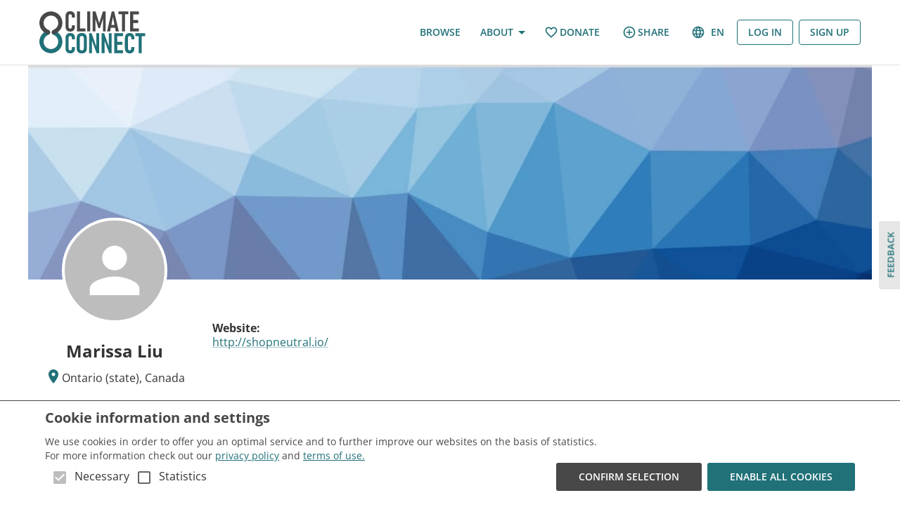

--- FILE ---
content_type: text/html; charset=utf-8
request_url: https://climateconnect.earth/profiles/marissaliu103
body_size: 3325
content:
<!DOCTYPE html><html lang="en"><head><meta charSet="utf-8"/><title>Marissa Liu&#x27;s Profile | Climate Connect</title><link href="/fonts/openSans.css" rel="stylesheet"/><meta name="viewport" content="minimum-scale=1, initial-scale=1, width=device-width, shrink-to-fit=no"/><meta property="og:image" content="https://climateconnect.earth/images/landing_image_small.jpg"/><meta property="og:title" content="Marissa Liu&#x27;s Profile"/><meta property="og:type" content="website"/><meta name="description" content="Marissa Liu | Ontario (state), Canada"/><meta name="next-head-count" content="8"/><link rel="icon" href="/icons/favicon.ico"/><meta charSet="utf-8"/><meta name="theme-color" content="#207178"/><link data-next-font="" rel="preconnect" href="/" crossorigin="anonymous"/><link rel="preload" href="/_next/static/css/26d3a0f61d572003.css" as="style"/><link rel="stylesheet" href="/_next/static/css/26d3a0f61d572003.css" data-n-g=""/><link rel="preload" href="/_next/static/css/64859348d54cef7e.css" as="style"/><link rel="stylesheet" href="/_next/static/css/64859348d54cef7e.css" data-n-p=""/><noscript data-n-css=""></noscript><script defer="" nomodule="" src="/_next/static/chunks/polyfills-c67a75d1b6f99dc8.js"></script><script src="/_next/static/chunks/webpack-071e360b2ed966bb.js" defer=""></script><script src="/_next/static/chunks/framework-fee8a7e75612eda8.js" defer=""></script><script src="/_next/static/chunks/main-477cce6f307482be.js" defer=""></script><script src="/_next/static/chunks/pages/_app-1fcc5a96cb37d437.js" defer=""></script><script src="/_next/static/chunks/3e7c58dd-0d173ae6e00d2e50.js" defer=""></script><script src="/_next/static/chunks/5497-0c79667633567f71.js" defer=""></script><script src="/_next/static/chunks/7902-c5041bfc38c357dd.js" defer=""></script><script src="/_next/static/chunks/3082-a58992ad032aa8d0.js" defer=""></script><script src="/_next/static/chunks/7918-5f8f44ab41f22a22.js" defer=""></script><script src="/_next/static/chunks/1917-22c95d70a2cab13b.js" defer=""></script><script src="/_next/static/chunks/7079-cbcfbe7ac8f55ec6.js" defer=""></script><script src="/_next/static/chunks/8386-2b6d4c5c6b25874e.js" defer=""></script><script src="/_next/static/chunks/9091-a70d708737a9490c.js" defer=""></script><script src="/_next/static/chunks/5174-8b7a6bec0b5ba263.js" defer=""></script><script src="/_next/static/chunks/6659-cfe18ba80ac7b305.js" defer=""></script><script src="/_next/static/chunks/862-b6447a155a3ff799.js" defer=""></script><script src="/_next/static/chunks/3038-0d7db4023b2752a7.js" defer=""></script><script src="/_next/static/chunks/5778-b6be06aafe320c7c.js" defer=""></script><script src="/_next/static/chunks/4010-c72d974ffb55f4f1.js" defer=""></script><script src="/_next/static/chunks/9968-ddc38b01ad861218.js" defer=""></script><script src="/_next/static/chunks/2470-72b7a0b13f6dc6ae.js" defer=""></script><script src="/_next/static/chunks/5685-1e311b20f136df42.js" defer=""></script><script src="/_next/static/chunks/pages/profiles/%5BprofileUrl%5D-10de6d0ee9e932fd.js" defer=""></script><script src="/_next/static/E3HXauq9B_a-vMcg4V1mE/_buildManifest.js" defer=""></script><script src="/_next/static/E3HXauq9B_a-vMcg4V1mE/_ssgManifest.js" defer=""></script><style id="jss-server-side">.jss13 {
  font-size: 18px;
}
.jss14 {
  flex: 1;
  height: calc(100vh - 0px);
  display: flex;
  position: relative;
  align-items: center;
  flex-direction: column;
  justify-content: center;
}
.jss5 {
  position: relative;
  min-height: 100vh;
  padding-bottom: 96px;
}
.jss6 {
  flex: 1;
  height: 100vh;
  display: flex;
  position: relative;
  align-items: center;
  flex-direction: column;
  justify-content: center;
}
.jss7 {
  width: 100px;
}
.jss8 {
  background: #207178;
}
.jss9 {
  background: #d32f2f;
}
.jss10 {
  background: #2e7d32;
}
.jss11 {
  font-size: 16px;
  max-width: 300px;
}
.jss2 {
  margin: 0 auto;
  z-index: 100;
  max-width: 1280px;
  text-align: center;
}
.jss3 {
  top: 0;
  width: 100%;
  position: fixed;
}
@media (min-width:1200px) {
  .jss3 {
    left: 50%;
    margin-left: -640px;
  }
}
  .jss4 {
    padding: 0;
    margin-top: -16px;
    margin-bottom: 48px;
  }</style></head><body><div id="__next"><style data-emotion="css-global 1jwm726">html{-webkit-font-smoothing:antialiased;-moz-osx-font-smoothing:grayscale;box-sizing:border-box;-webkit-text-size-adjust:100%;}*,*::before,*::after{box-sizing:inherit;}strong,b{font-weight:700;}body{margin:0;color:rgba(0, 0, 0, 0.87);font-family:Open Sans;font-weight:400;font-size:1rem;line-height:1.5;background-color:#FFFFFF;}@media print{body{background-color:#fff;}}body::backdrop{background-color:#FFFFFF;}@import url("https://p.typekit.net/p.css?s=1&k=hoy3dgi&ht=tk&f=18085&a=35847266&app=typekit&e=css");@font-face{font-family:"flood-std";src:url("https://use.typekit.net/af/6da923/000000000000000000012fc3/27/l?primer=7cdcb44be4a7db8877ffa5c0007b8dd865b3bbc383831fe2ea177f62257a9191&fvd=n4&v=3") format("woff2"),url("https://use.typekit.net/af/6da923/000000000000000000012fc3/27/d?primer=7cdcb44be4a7db8877ffa5c0007b8dd865b3bbc383831fe2ea177f62257a9191&fvd=n4&v=3") format("woff"),url("https://use.typekit.net/af/6da923/000000000000000000012fc3/27/a?primer=7cdcb44be4a7db8877ffa5c0007b8dd865b3bbc383831fe2ea177f62257a9191&fvd=n4&v=3") format("opentype");font-display:auto;font-style:normal;font-weight:400;font-stretch:normal;}.tk-flood-std{font-family:"flood-std",sans-serif;}</style><div class="jss6"><div class="jss12 jss14"><div><style data-emotion="css 168rg0s">.css-168rg0s{height:80px;width:80px;-webkit-animation:spin 2s linear infinite;animation:spin 2s linear infinite;}@-webkit-keyframes spin{0%{-webkit-transform:rotate(0deg);-moz-transform:rotate(0deg);-ms-transform:rotate(0deg);transform:rotate(0deg);}100%{-webkit-transform:rotate(360deg);-moz-transform:rotate(360deg);-ms-transform:rotate(360deg);transform:rotate(360deg);}}@keyframes spin{0%{-webkit-transform:rotate(0deg);-moz-transform:rotate(0deg);-ms-transform:rotate(0deg);transform:rotate(0deg);}100%{-webkit-transform:rotate(360deg);-moz-transform:rotate(360deg);-ms-transform:rotate(360deg);transform:rotate(360deg);}}</style><img class="MuiBox-root css-168rg0s" src="/images/logo_spinner.svg"/></div><style data-emotion="css 15yejx0">.css-15yejx0{margin:0;font-family:Open Sans;font-weight:400;font-size:1rem;line-height:1.5;}</style><div class="MuiTypography-root MuiTypography-body1 jss13 css-15yejx0">Loading...</div></div></div></div><script id="__NEXT_DATA__" type="application/json">{"props":{"pageProps":{"profile":{"info":{"location":"Ontario (state), Canada","bio":null,"skills":null,"availability":null,"website":"http://shopneutral.io/","sectors":[]},"badges":null,"url_slug":"marissaliu103","name":"Marissa Liu","first_name":"Marissa","last_name":"Liu","image":null,"background_image":null,"language":null},"organizations":[],"projects":[{"id":67,"name":"Neutral","url_slug":"Neutral67","image":"https://climateprodstorage.blob.core.windows.net/climate-connect/projects/67/6f05e078bf2abd80366c1cef204944439da9b7f7.jpeg","location":"Toronto, Canada","project_type":"project","project_parents":[{"parent_user":{"id":103,"first_name":"Marissa","last_name":"Liu","url_slug":"marissaliu103","thumbnail_image":null,"location":"Ontario (state), Canada","badges":null},"parent_organization":null}],"tags":[{"project_tag":{"id":71,"name":"Reducing climate-unfriendly consumption","original_name":"Reducing climate-unfriendly consumption","parent_tag":68}},{"project_tag":{"id":70,"name":"Climate-friendly production practices","original_name":"Climate-friendly production practices","parent_tag":68}},{"project_tag":{"id":59,"name":"Encouraging climate-friendly lifestyle","original_name":"Encouraging climate-friendly lifestyle","parent_tag":56}}],"sectors":[{"id":8,"name":"Resources \u0026 Consumption","original_name":"Resources \u0026 Consumption","key":"resources","image":"https://climateprodstorage.blob.core.windows.net/climate-connect/sector/8/nachhaltigkeitstag_er_cut.webp","icon":"https://climateprodstorage.blob.core.windows.net/climate-connect/sector/8/recycling_24dp_207178_FILL0_wght400_GRAD0_opsz24.svg"},{"id":5,"name":"Education","original_name":"Education","key":"education","image":"https://climateprodstorage.blob.core.windows.net/climate-connect/sector/5/nmb-Klimakonferenz-2024-0135-mdcut_Mittel.webp","icon":"https://climateprodstorage.blob.core.windows.net/climate-connect/sector/5/book_ribbon_24dp_207178_FILL0_wght400_GRAD0_opsz24.svg"}],"is_draft":false,"short_description":"Neutral is a browser extension that calculates the estimated carbon footprint of every online purchase and allows users to offset their emissions by donating to NGOs fighting the climate crisis, right from their shopping cart.","number_of_comments":4,"number_of_likes":0,"collaborating_organizations":[],"start_date":"2020-02-16T19:54:00Z","end_date":null}],"ideas":[],"projectTypes":[{"name":"Idea","original_name":"Idea","help_text":"Share your climate idea to find help and knowledge","icon":"","type_id":"idea"},{"name":"Event","original_name":"Event","help_text":"Your Project will show up in the Event calendar","icon":"","type_id":"event"},{"name":"Project","original_name":"Project","help_text":"Not an Idea or Event? Click here.","icon":"","type_id":"project"}],"hubUrl":null,"hubThemeData":null},"__N_SSP":true},"page":"/profiles/[profileUrl]","query":{"profileUrl":"marissaliu103"},"buildId":"E3HXauq9B_a-vMcg4V1mE","isFallback":false,"isExperimentalCompile":false,"gssp":true,"locale":"en","locales":["en","de"],"defaultLocale":"en","scriptLoader":[]}</script></body></html>

--- FILE ---
content_type: application/javascript; charset=UTF-8
request_url: https://climateconnect.earth/_next/static/chunks/1917-22c95d70a2cab13b.js
body_size: 9794
content:
(self.webpackChunk_N_E=self.webpackChunk_N_E||[]).push([[1917],{8976:function(e,t,n){"use strict";n.d(t,{Z:function(){return et}});var o,r,l=n(63366),a=n(87462),i=n(67294),u=n(90512),s=n(94780),p=n(2101),d=n(92996),c=n(19032),g=n(44287),f=n(59948),h=n(27364);function stripDiacritics(e){return void 0!==e.normalize?e.normalize("NFD").replace(/[\u0300-\u036f]/g,""):e}function findIndex(e,t){for(let n=0;n<e.length;n+=1)if(t(e[n]))return n;return -1}let m=function(e={}){let{ignoreAccents:t=!0,ignoreCase:n=!0,limit:o,matchFrom:r="any",stringify:l,trim:a=!1}=e;return(e,{inputValue:i,getOptionLabel:u})=>{let s=a?i.trim():i;n&&(s=s.toLowerCase()),t&&(s=stripDiacritics(s));let p=s?e.filter(e=>{let o=(l||u)(e);return n&&(o=o.toLowerCase()),t&&(o=stripDiacritics(o)),"start"===r?0===o.indexOf(s):o.indexOf(s)>-1}):e;return"number"==typeof o?p.slice(0,o):p}}(),defaultIsActiveElementInListbox=e=>{var t;return null!==e.current&&(null==(t=e.current.parentElement)?void 0:t.contains(document.activeElement))},v=[];var useAutocomplete_useAutocomplete=function(e){let{unstable_isActiveElementInListbox:t=defaultIsActiveElementInListbox,unstable_classNamePrefix:n="Mui",autoComplete:o=!1,autoHighlight:r=!1,autoSelect:l=!1,blurOnSelect:u=!1,clearOnBlur:s=!e.freeSolo,clearOnEscape:p=!1,componentName:b="useAutocomplete",defaultValue:x=e.multiple?v:null,disableClearable:y=!1,disableCloseOnSelect:Z=!1,disabled:$,disabledItemsFocusable:O=!1,disableListWrap:I=!1,filterOptions:C=m,filterSelectedOptions:S=!1,freeSolo:k=!1,getOptionDisabled:P,getOptionKey:w,getOptionLabel:A=e=>{var t;return null!=(t=e.label)?t:e},groupBy:T,handleHomeEndKeys:L=!e.freeSolo,id:R,includeInputInList:D=!1,inputValue:M,isOptionEqualToValue:N=(e,t)=>e===t,multiple:j=!1,onChange:E,onClose:F,onHighlightChange:z,onInputChange:V,onOpen:H,open:U,openOnFocus:W=!1,options:B,readOnly:q=!1,selectOnFocus:K=!e.freeSolo,value:G}=e,_=(0,d.Z)(R),J=A;J=e=>{let t=A(e);return"string"!=typeof t?String(t):t};let Q=i.useRef(!1),X=i.useRef(!0),Y=i.useRef(null),ee=i.useRef(null),[et,en]=i.useState(null),[eo,er]=i.useState(-1),el=r?0:-1,ea=i.useRef(el),[ei,eu]=(0,c.Z)({controlled:G,default:x,name:b}),[es,ep]=(0,c.Z)({controlled:M,default:"",name:b,state:"inputValue"}),[ed,ec]=i.useState(!1),eg=i.useCallback((e,t)=>{let n;let o=j?ei.length<t.length:null!==t;if(o||s){if(j)n="";else if(null==t)n="";else{let e=J(t);n="string"==typeof e?e:""}es!==n&&(ep(n),V&&V(e,n,"reset"))}},[J,es,j,V,ep,s,ei]),[ef,eh]=(0,c.Z)({controlled:U,default:!1,name:b,state:"open"}),[em,ev]=i.useState(!0),eb=!j&&null!=ei&&es===J(ei),ex=ef&&!q,ey=ex?C(B.filter(e=>!(S&&(j?ei:[ei]).some(t=>null!==t&&N(e,t)))),{inputValue:eb&&em?"":es,getOptionLabel:J}):[],eZ=(0,g.Z)({filteredOptions:ey,value:ei,inputValue:es});i.useEffect(()=>{let e=ei!==eZ.value;(!ed||e)&&(!k||e)&&eg(null,ei)},[ei,eg,ed,eZ.value,k]);let e$=ef&&ey.length>0&&!q,eO=(0,f.Z)(e=>{-1===e?Y.current.focus():et.querySelector(`[data-tag-index="${e}"]`).focus()});i.useEffect(()=>{j&&eo>ei.length-1&&(er(-1),eO(-1))},[ei,j,eo,eO]);let eI=(0,f.Z)(({event:e,index:t,reason:o="auto"})=>{if(ea.current=t,-1===t?Y.current.removeAttribute("aria-activedescendant"):Y.current.setAttribute("aria-activedescendant",`${_}-option-${t}`),z&&z(e,-1===t?null:ey[t],o),!ee.current)return;let r=ee.current.querySelector(`[role="option"].${n}-focused`);r&&(r.classList.remove(`${n}-focused`),r.classList.remove(`${n}-focusVisible`));let l=ee.current;if("listbox"!==ee.current.getAttribute("role")&&(l=ee.current.parentElement.querySelector('[role="listbox"]')),!l)return;if(-1===t){l.scrollTop=0;return}let a=ee.current.querySelector(`[data-option-index="${t}"]`);if(a&&(a.classList.add(`${n}-focused`),"keyboard"===o&&a.classList.add(`${n}-focusVisible`),l.scrollHeight>l.clientHeight&&"mouse"!==o&&"touch"!==o)){let e=l.clientHeight+l.scrollTop,t=a.offsetTop+a.offsetHeight;t>e?l.scrollTop=t-l.clientHeight:a.offsetTop-a.offsetHeight*(T?1.3:0)<l.scrollTop&&(l.scrollTop=a.offsetTop-a.offsetHeight*(T?1.3:0))}}),eC=(0,f.Z)(({event:e,diff:t,direction:n="next",reason:r="auto"})=>{if(!ex)return;let l=function(e,t){if(!ee.current||e<0||e>=ey.length)return -1;let n=e;for(;;){let o=ee.current.querySelector(`[data-option-index="${n}"]`),r=!O&&(!o||o.disabled||"true"===o.getAttribute("aria-disabled"));if(o&&o.hasAttribute("tabindex")&&!r)return n;if((n="next"===t?(n+1)%ey.length:(n-1+ey.length)%ey.length)===e)return -1}}((()=>{let e=ey.length-1;if("reset"===t)return el;if("start"===t)return 0;if("end"===t)return e;let n=ea.current+t;return n<0?-1===n&&D?-1:I&&-1!==ea.current||Math.abs(t)>1?0:e:n>e?n===e+1&&D?-1:I||Math.abs(t)>1?e:0:n})(),n);if(eI({index:l,reason:r,event:e}),o&&"reset"!==t){if(-1===l)Y.current.value=es;else{let e=J(ey[l]);Y.current.value=e;let t=e.toLowerCase().indexOf(es.toLowerCase());0===t&&es.length>0&&Y.current.setSelectionRange(es.length,e.length)}}}),getPreviousHighlightedOptionIndex=()=>{if(-1!==ea.current&&eZ.filteredOptions&&eZ.filteredOptions.length!==ey.length&&eZ.inputValue===es&&(j?ei.length===eZ.value.length&&eZ.value.every((e,t)=>J(ei[t])===J(e)):((e,t)=>{let n=e?J(e):"",o=t?J(t):"";return n===o})(eZ.value,ei))){let e=eZ.filteredOptions[ea.current];if(e)return findIndex(ey,t=>J(t)===J(e))}return -1},eS=i.useCallback(()=>{if(!ex)return;let e=getPreviousHighlightedOptionIndex();if(-1!==e){ea.current=e;return}let t=j?ei[0]:ei;if(0===ey.length||null==t){eC({diff:"reset"});return}if(ee.current){if(null!=t){let e=ey[ea.current];if(j&&e&&-1!==findIndex(ei,t=>N(e,t)))return;let n=findIndex(ey,e=>N(e,t));-1===n?eC({diff:"reset"}):eI({index:n});return}if(ea.current>=ey.length-1){eI({index:ey.length-1});return}eI({index:ea.current})}},[ey.length,!j&&ei,S,eC,eI,ex,es,j]),ek=(0,f.Z)(e=>{(0,h.Z)(ee,e),e&&eS()});i.useEffect(()=>{eS()},[eS]);let handleOpen=e=>{!ef&&(eh(!0),ev(!0),H&&H(e))},handleClose=(e,t)=>{ef&&(eh(!1),F&&F(e,t))},handleValue=(e,t,n,o)=>{if(j){if(ei.length===t.length&&ei.every((e,n)=>e===t[n]))return}else if(ei===t)return;E&&E(e,t,n,o),eu(t)},eP=i.useRef(!1),selectNewValue=(e,t,n="selectOption",o="options")=>{let r=n,l=t;if(j){l=Array.isArray(ei)?ei.slice():[];let e=findIndex(l,e=>N(t,e));-1===e?l.push(t):"freeSolo"!==o&&(l.splice(e,1),r="removeOption")}eg(e,l),handleValue(e,l,r,{option:t}),Z||e&&(e.ctrlKey||e.metaKey)||handleClose(e,r),(!0===u||"touch"===u&&eP.current||"mouse"===u&&!eP.current)&&Y.current.blur()},handleFocusTag=(e,t)=>{if(!j)return;""===es&&handleClose(e,"toggleInput");let n=eo;-1===eo?""===es&&"previous"===t&&(n=ei.length-1):((n+="next"===t?1:-1)<0&&(n=0),n===ei.length&&(n=-1)),er(n=function(e,t){if(-1===e)return -1;let n=e;for(;;){if("next"===t&&n===ei.length||"previous"===t&&-1===n)return -1;let e=et.querySelector(`[data-tag-index="${n}"]`);if(e&&e.hasAttribute("tabindex")&&!e.disabled&&"true"!==e.getAttribute("aria-disabled"))return n;n+="next"===t?1:-1}}(n,t)),eO(n)},handleClear=e=>{Q.current=!0,ep(""),V&&V(e,"","clear"),handleValue(e,j?[]:null,"clear")},handleKeyDown=e=>t=>{if(e.onKeyDown&&e.onKeyDown(t),!t.defaultMuiPrevented&&(-1!==eo&&-1===["ArrowLeft","ArrowRight"].indexOf(t.key)&&(er(-1),eO(-1)),229!==t.which))switch(t.key){case"Home":ex&&L&&(t.preventDefault(),eC({diff:"start",direction:"next",reason:"keyboard",event:t}));break;case"End":ex&&L&&(t.preventDefault(),eC({diff:"end",direction:"previous",reason:"keyboard",event:t}));break;case"PageUp":t.preventDefault(),eC({diff:-5,direction:"previous",reason:"keyboard",event:t}),handleOpen(t);break;case"PageDown":t.preventDefault(),eC({diff:5,direction:"next",reason:"keyboard",event:t}),handleOpen(t);break;case"ArrowDown":t.preventDefault(),eC({diff:1,direction:"next",reason:"keyboard",event:t}),handleOpen(t);break;case"ArrowUp":t.preventDefault(),eC({diff:-1,direction:"previous",reason:"keyboard",event:t}),handleOpen(t);break;case"ArrowLeft":handleFocusTag(t,"previous");break;case"ArrowRight":handleFocusTag(t,"next");break;case"Enter":if(-1!==ea.current&&ex){let e=ey[ea.current],n=!!P&&P(e);if(t.preventDefault(),n)return;selectNewValue(t,e,"selectOption"),o&&Y.current.setSelectionRange(Y.current.value.length,Y.current.value.length)}else k&&""!==es&&!1===eb&&(j&&t.preventDefault(),selectNewValue(t,es,"createOption","freeSolo"));break;case"Escape":ex?(t.preventDefault(),t.stopPropagation(),handleClose(t,"escape")):p&&(""!==es||j&&ei.length>0)&&(t.preventDefault(),t.stopPropagation(),handleClear(t));break;case"Backspace":if(j&&!q&&""===es&&ei.length>0){let e=-1===eo?ei.length-1:eo,n=ei.slice();n.splice(e,1),handleValue(t,n,"removeOption",{option:ei[e]})}break;case"Delete":if(j&&!q&&""===es&&ei.length>0&&-1!==eo){let e=ei.slice();e.splice(eo,1),handleValue(t,e,"removeOption",{option:ei[eo]})}}},handleFocus=e=>{ec(!0),W&&!Q.current&&handleOpen(e)},handleBlur=e=>{if(t(ee)){Y.current.focus();return}ec(!1),X.current=!0,Q.current=!1,l&&-1!==ea.current&&ex?selectNewValue(e,ey[ea.current],"blur"):l&&k&&""!==es?selectNewValue(e,es,"blur","freeSolo"):s&&eg(e,ei),handleClose(e,"blur")},handleInputChange=e=>{let t=e.target.value;es!==t&&(ep(t),ev(!1),V&&V(e,t,"input")),""===t?y||j||handleValue(e,null,"clear"):handleOpen(e)},handleOptionMouseMove=e=>{let t=Number(e.currentTarget.getAttribute("data-option-index"));ea.current!==t&&eI({event:e,index:t,reason:"mouse"})},handleOptionTouchStart=e=>{eI({event:e,index:Number(e.currentTarget.getAttribute("data-option-index")),reason:"touch"}),eP.current=!0},handleOptionClick=e=>{let t=Number(e.currentTarget.getAttribute("data-option-index"));selectNewValue(e,ey[t],"selectOption"),eP.current=!1},handleTagDelete=e=>t=>{let n=ei.slice();n.splice(e,1),handleValue(t,n,"removeOption",{option:ei[e]})},handlePopupIndicator=e=>{ef?handleClose(e,"toggleInput"):handleOpen(e)},handleMouseDown=e=>{e.currentTarget.contains(e.target)&&e.target.getAttribute("id")!==_&&e.preventDefault()},handleClick=e=>{e.currentTarget.contains(e.target)&&(Y.current.focus(),K&&X.current&&Y.current.selectionEnd-Y.current.selectionStart==0&&Y.current.select(),X.current=!1)},handleInputMouseDown=e=>{$||""!==es&&ef||handlePopupIndicator(e)},ew=k&&es.length>0;ew=ew||(j?ei.length>0:null!==ei);let eA=ey;return T&&(eA=ey.reduce((e,t,n)=>{let o=T(t);return e.length>0&&e[e.length-1].group===o?e[e.length-1].options.push(t):e.push({key:n,index:n,group:o,options:[t]}),e},[])),$&&ed&&handleBlur(),{getRootProps:(e={})=>(0,a.Z)({"aria-owns":e$?`${_}-listbox`:null},e,{onKeyDown:handleKeyDown(e),onMouseDown:handleMouseDown,onClick:handleClick}),getInputLabelProps:()=>({id:`${_}-label`,htmlFor:_}),getInputProps:()=>({id:_,value:es,onBlur:handleBlur,onFocus:handleFocus,onChange:handleInputChange,onMouseDown:handleInputMouseDown,"aria-activedescendant":ex?"":null,"aria-autocomplete":o?"both":"list","aria-controls":e$?`${_}-listbox`:void 0,"aria-expanded":e$,autoComplete:"off",ref:Y,autoCapitalize:"none",spellCheck:"false",role:"combobox",disabled:$}),getClearProps:()=>({tabIndex:-1,type:"button",onClick:handleClear}),getPopupIndicatorProps:()=>({tabIndex:-1,type:"button",onClick:handlePopupIndicator}),getTagProps:({index:e})=>(0,a.Z)({key:e,"data-tag-index":e,tabIndex:-1},!q&&{onDelete:handleTagDelete(e)}),getListboxProps:()=>({role:"listbox",id:`${_}-listbox`,"aria-labelledby":`${_}-label`,ref:ek,onMouseDown:e=>{e.preventDefault()}}),getOptionProps:({index:e,option:t})=>{var n;let o=(j?ei:[ei]).some(e=>null!=e&&N(t,e)),r=!!P&&P(t);return{key:null!=(n=null==w?void 0:w(t))?n:J(t),tabIndex:-1,role:"option",id:`${_}-option-${e}`,onMouseMove:handleOptionMouseMove,onClick:handleOptionClick,onTouchStart:handleOptionTouchStart,"data-option-index":e,"aria-disabled":r,"aria-selected":o}},id:_,inputValue:es,value:ei,dirty:ew,expanded:ex&&et,popupOpen:ex,focused:ed||-1!==eo,anchorEl:et,setAnchorEl:en,focusedTag:eo,groupedOptions:eA}},b=n(11535),x=n(90948),y=n(28628),Z=n(98216),$=n(1588),O=n(34867);function getListSubheaderUtilityClass(e){return(0,O.ZP)("MuiListSubheader",e)}(0,$.Z)("MuiListSubheader",["root","colorPrimary","colorInherit","gutters","inset","sticky"]);var I=n(85893);let C=["className","color","component","disableGutters","disableSticky","inset"],useUtilityClasses=e=>{let{classes:t,color:n,disableGutters:o,inset:r,disableSticky:l}=e,a={root:["root","default"!==n&&`color${(0,Z.Z)(n)}`,!o&&"gutters",r&&"inset",!l&&"sticky"]};return(0,s.Z)(a,getListSubheaderUtilityClass,t)},S=(0,x.ZP)("li",{name:"MuiListSubheader",slot:"Root",overridesResolver:(e,t)=>{let{ownerState:n}=e;return[t.root,"default"!==n.color&&t[`color${(0,Z.Z)(n.color)}`],!n.disableGutters&&t.gutters,n.inset&&t.inset,!n.disableSticky&&t.sticky]}})(({theme:e,ownerState:t})=>(0,a.Z)({boxSizing:"border-box",lineHeight:"48px",listStyle:"none",color:(e.vars||e).palette.text.secondary,fontFamily:e.typography.fontFamily,fontWeight:e.typography.fontWeightMedium,fontSize:e.typography.pxToRem(14)},"primary"===t.color&&{color:(e.vars||e).palette.primary.main},"inherit"===t.color&&{color:"inherit"},!t.disableGutters&&{paddingLeft:16,paddingRight:16},t.inset&&{paddingLeft:72},!t.disableSticky&&{position:"sticky",top:0,zIndex:1,backgroundColor:(e.vars||e).palette.background.paper})),k=i.forwardRef(function(e,t){let n=(0,y.i)({props:e,name:"MuiListSubheader"}),{className:o,color:r="default",component:i="li",disableGutters:s=!1,disableSticky:p=!1,inset:d=!1}=n,c=(0,l.Z)(n,C),g=(0,a.Z)({},n,{color:r,component:i,disableGutters:s,disableSticky:p,inset:d}),f=useUtilityClasses(g);return(0,I.jsx)(S,(0,a.Z)({as:i,className:(0,u.Z)(f.root,o),ref:t,ownerState:g},c))});k.muiSkipListHighlight=!0;var P=n(90629),w=n(93946),A=n(87918),T=n(7021),L=n(55827),R=n(54656),D=n(24707),M=n(34484),N=n(60224);function getAutocompleteUtilityClass(e){return(0,O.ZP)("MuiAutocomplete",e)}let j=(0,$.Z)("MuiAutocomplete",["root","expanded","fullWidth","focused","focusVisible","tag","tagSizeSmall","tagSizeMedium","hasPopupIcon","hasClearIcon","inputRoot","input","inputFocused","endAdornment","clearIndicator","popupIndicator","popupIndicatorOpen","popper","popperDisablePortal","paper","listbox","loading","noOptions","option","groupLabel","groupUl"]);var E=n(51705);let F=["autoComplete","autoHighlight","autoSelect","blurOnSelect","ChipProps","className","clearIcon","clearOnBlur","clearOnEscape","clearText","closeText","componentsProps","defaultValue","disableClearable","disableCloseOnSelect","disabled","disabledItemsFocusable","disableListWrap","disablePortal","filterOptions","filterSelectedOptions","forcePopupIcon","freeSolo","fullWidth","getLimitTagsText","getOptionDisabled","getOptionKey","getOptionLabel","isOptionEqualToValue","groupBy","handleHomeEndKeys","id","includeInputInList","inputValue","limitTags","ListboxComponent","ListboxProps","loading","loadingText","multiple","noOptionsText","onChange","onClose","onHighlightChange","onInputChange","onOpen","open","openOnFocus","openText","options","PaperComponent","PopperComponent","popupIcon","readOnly","renderGroup","renderInput","renderOption","renderTags","selectOnFocus","size","slotProps","value"],z=["ref"],V=["key"],H=["key"],Autocomplete_useUtilityClasses=e=>{let{classes:t,disablePortal:n,expanded:o,focused:r,fullWidth:l,hasClearIcon:a,hasPopupIcon:i,inputFocused:u,popupOpen:p,size:d}=e,c={root:["root",o&&"expanded",r&&"focused",l&&"fullWidth",a&&"hasClearIcon",i&&"hasPopupIcon"],inputRoot:["inputRoot"],input:["input",u&&"inputFocused"],tag:["tag",`tagSize${(0,Z.Z)(d)}`],endAdornment:["endAdornment"],clearIndicator:["clearIndicator"],popupIndicator:["popupIndicator",p&&"popupIndicatorOpen"],popper:["popper",n&&"popperDisablePortal"],paper:["paper"],listbox:["listbox"],loading:["loading"],noOptions:["noOptions"],option:["option"],groupLabel:["groupLabel"],groupUl:["groupUl"]};return(0,s.Z)(c,getAutocompleteUtilityClass,t)},U=(0,x.ZP)("div",{name:"MuiAutocomplete",slot:"Root",overridesResolver:(e,t)=>{let{ownerState:n}=e,{fullWidth:o,hasClearIcon:r,hasPopupIcon:l,inputFocused:a,size:i}=n;return[{[`& .${j.tag}`]:t.tag},{[`& .${j.tag}`]:t[`tagSize${(0,Z.Z)(i)}`]},{[`& .${j.inputRoot}`]:t.inputRoot},{[`& .${j.input}`]:t.input},{[`& .${j.input}`]:a&&t.inputFocused},t.root,o&&t.fullWidth,l&&t.hasPopupIcon,r&&t.hasClearIcon]}})({[`&.${j.focused} .${j.clearIndicator}`]:{visibility:"visible"},"@media (pointer: fine)":{[`&:hover .${j.clearIndicator}`]:{visibility:"visible"}},[`& .${j.tag}`]:{margin:3,maxWidth:"calc(100% - 6px)"},[`& .${j.inputRoot}`]:{[`.${j.hasPopupIcon}&, .${j.hasClearIcon}&`]:{paddingRight:30},[`.${j.hasPopupIcon}.${j.hasClearIcon}&`]:{paddingRight:56},[`& .${j.input}`]:{width:0,minWidth:30}},[`& .${T.Z.root}`]:{paddingBottom:1,"& .MuiInput-input":{padding:"4px 4px 4px 0px"}},[`& .${T.Z.root}.${L.Z.sizeSmall}`]:{[`& .${T.Z.input}`]:{padding:"2px 4px 3px 0"}},[`& .${R.Z.root}`]:{padding:9,[`.${j.hasPopupIcon}&, .${j.hasClearIcon}&`]:{paddingRight:39},[`.${j.hasPopupIcon}.${j.hasClearIcon}&`]:{paddingRight:65},[`& .${j.input}`]:{padding:"7.5px 4px 7.5px 5px"},[`& .${j.endAdornment}`]:{right:9}},[`& .${R.Z.root}.${L.Z.sizeSmall}`]:{paddingTop:6,paddingBottom:6,paddingLeft:6,[`& .${j.input}`]:{padding:"2.5px 4px 2.5px 8px"}},[`& .${D.Z.root}`]:{paddingTop:19,paddingLeft:8,[`.${j.hasPopupIcon}&, .${j.hasClearIcon}&`]:{paddingRight:39},[`.${j.hasPopupIcon}.${j.hasClearIcon}&`]:{paddingRight:65},[`& .${D.Z.input}`]:{padding:"7px 4px"},[`& .${j.endAdornment}`]:{right:9}},[`& .${D.Z.root}.${L.Z.sizeSmall}`]:{paddingBottom:1,[`& .${D.Z.input}`]:{padding:"2.5px 4px"}},[`& .${L.Z.hiddenLabel}`]:{paddingTop:8},[`& .${D.Z.root}.${L.Z.hiddenLabel}`]:{paddingTop:0,paddingBottom:0,[`& .${j.input}`]:{paddingTop:16,paddingBottom:17}},[`& .${D.Z.root}.${L.Z.hiddenLabel}.${L.Z.sizeSmall}`]:{[`& .${j.input}`]:{paddingTop:8,paddingBottom:9}},[`& .${j.input}`]:{flexGrow:1,textOverflow:"ellipsis",opacity:0},variants:[{props:{fullWidth:!0},style:{width:"100%"}},{props:{size:"small"},style:{[`& .${j.tag}`]:{margin:2,maxWidth:"calc(100% - 4px)"}}},{props:{inputFocused:!0},style:{[`& .${j.input}`]:{opacity:1}}},{props:{multiple:!0},style:{[`& .${j.inputRoot}`]:{flexWrap:"wrap"}}}]}),W=(0,x.ZP)("div",{name:"MuiAutocomplete",slot:"EndAdornment",overridesResolver:(e,t)=>t.endAdornment})({position:"absolute",right:0,top:"50%",transform:"translate(0, -50%)"}),B=(0,x.ZP)(w.Z,{name:"MuiAutocomplete",slot:"ClearIndicator",overridesResolver:(e,t)=>t.clearIndicator})({marginRight:-2,padding:4,visibility:"hidden"}),q=(0,x.ZP)(w.Z,{name:"MuiAutocomplete",slot:"PopupIndicator",overridesResolver:({ownerState:e},t)=>(0,a.Z)({},t.popupIndicator,e.popupOpen&&t.popupIndicatorOpen)})({padding:2,marginRight:-2,variants:[{props:{popupOpen:!0},style:{transform:"rotate(180deg)"}}]}),K=(0,x.ZP)(b.Z,{name:"MuiAutocomplete",slot:"Popper",overridesResolver:(e,t)=>{let{ownerState:n}=e;return[{[`& .${j.option}`]:t.option},t.popper,n.disablePortal&&t.popperDisablePortal]}})(({theme:e})=>({zIndex:(e.vars||e).zIndex.modal,variants:[{props:{disablePortal:!0},style:{position:"absolute"}}]})),G=(0,x.ZP)(P.Z,{name:"MuiAutocomplete",slot:"Paper",overridesResolver:(e,t)=>t.paper})(({theme:e})=>(0,a.Z)({},e.typography.body1,{overflow:"auto"})),_=(0,x.ZP)("div",{name:"MuiAutocomplete",slot:"Loading",overridesResolver:(e,t)=>t.loading})(({theme:e})=>({color:(e.vars||e).palette.text.secondary,padding:"14px 16px"})),J=(0,x.ZP)("div",{name:"MuiAutocomplete",slot:"NoOptions",overridesResolver:(e,t)=>t.noOptions})(({theme:e})=>({color:(e.vars||e).palette.text.secondary,padding:"14px 16px"})),Q=(0,x.ZP)("div",{name:"MuiAutocomplete",slot:"Listbox",overridesResolver:(e,t)=>t.listbox})(({theme:e})=>({listStyle:"none",margin:0,padding:"8px 0",maxHeight:"40vh",overflow:"auto",position:"relative",[`& .${j.option}`]:{minHeight:48,display:"flex",overflow:"hidden",justifyContent:"flex-start",alignItems:"center",cursor:"pointer",paddingTop:6,boxSizing:"border-box",outline:"0",WebkitTapHighlightColor:"transparent",paddingBottom:6,paddingLeft:16,paddingRight:16,[e.breakpoints.up("sm")]:{minHeight:"auto"},[`&.${j.focused}`]:{backgroundColor:(e.vars||e).palette.action.hover,"@media (hover: none)":{backgroundColor:"transparent"}},'&[aria-disabled="true"]':{opacity:(e.vars||e).palette.action.disabledOpacity,pointerEvents:"none"},[`&.${j.focusVisible}`]:{backgroundColor:(e.vars||e).palette.action.focus},'&[aria-selected="true"]':{backgroundColor:e.vars?`rgba(${e.vars.palette.primary.mainChannel} / ${e.vars.palette.action.selectedOpacity})`:(0,p.Fq)(e.palette.primary.main,e.palette.action.selectedOpacity),[`&.${j.focused}`]:{backgroundColor:e.vars?`rgba(${e.vars.palette.primary.mainChannel} / calc(${e.vars.palette.action.selectedOpacity} + ${e.vars.palette.action.hoverOpacity}))`:(0,p.Fq)(e.palette.primary.main,e.palette.action.selectedOpacity+e.palette.action.hoverOpacity),"@media (hover: none)":{backgroundColor:(e.vars||e).palette.action.selected}},[`&.${j.focusVisible}`]:{backgroundColor:e.vars?`rgba(${e.vars.palette.primary.mainChannel} / calc(${e.vars.palette.action.selectedOpacity} + ${e.vars.palette.action.focusOpacity}))`:(0,p.Fq)(e.palette.primary.main,e.palette.action.selectedOpacity+e.palette.action.focusOpacity)}}}})),X=(0,x.ZP)(k,{name:"MuiAutocomplete",slot:"GroupLabel",overridesResolver:(e,t)=>t.groupLabel})(({theme:e})=>({backgroundColor:(e.vars||e).palette.background.paper,top:-8})),Y=(0,x.ZP)("ul",{name:"MuiAutocomplete",slot:"GroupUl",overridesResolver:(e,t)=>t.groupUl})({padding:0,[`& .${j.option}`]:{paddingLeft:24}}),ee=i.forwardRef(function(e,t){var n,s,p,d;let c;let g=(0,y.i)({props:e,name:"MuiAutocomplete"}),{autoComplete:f=!1,autoHighlight:h=!1,autoSelect:m=!1,blurOnSelect:v=!1,ChipProps:x,className:Z,clearIcon:$=o||(o=(0,I.jsx)(M.Z,{fontSize:"small"})),clearOnBlur:O=!g.freeSolo,clearOnEscape:C=!1,clearText:S="Clear",closeText:k="Close",componentsProps:w={},defaultValue:T=g.multiple?[]:null,disableClearable:L=!1,disableCloseOnSelect:R=!1,disabled:D=!1,disabledItemsFocusable:j=!1,disableListWrap:ee=!1,disablePortal:et=!1,filterSelectedOptions:en=!1,forcePopupIcon:eo="auto",freeSolo:er=!1,fullWidth:el=!1,getLimitTagsText:ea=e=>`+${e}`,getOptionLabel:ei,groupBy:eu,handleHomeEndKeys:es=!g.freeSolo,includeInputInList:ep=!1,limitTags:ed=-1,ListboxComponent:ec="ul",ListboxProps:eg,loading:ef=!1,loadingText:eh="Loading…",multiple:em=!1,noOptionsText:ev="No options",openOnFocus:eb=!1,openText:ex="Open",PaperComponent:ey=P.Z,PopperComponent:eZ=b.Z,popupIcon:e$=r||(r=(0,I.jsx)(N.Z,{})),readOnly:eO=!1,renderGroup:eI,renderInput:eC,renderOption:eS,renderTags:ek,selectOnFocus:eP=!g.freeSolo,size:ew="medium",slotProps:eA={}}=g,eT=(0,l.Z)(g,F),{getRootProps:eL,getInputProps:eR,getInputLabelProps:eD,getPopupIndicatorProps:eM,getClearProps:eN,getTagProps:ej,getListboxProps:eE,getOptionProps:eF,value:ez,dirty:eV,expanded:eH,id:eU,popupOpen:eW,focused:eB,focusedTag:eq,anchorEl:eK,setAnchorEl:eG,inputValue:e_,groupedOptions:eJ}=useAutocomplete_useAutocomplete((0,a.Z)({},g,{componentName:"Autocomplete"})),eQ=!L&&!D&&eV&&!eO,eX=(!er||!0===eo)&&!1!==eo,{onMouseDown:eY}=eR(),{ref:e0}=null!=eg?eg:{},e1=eE(),{ref:e2}=e1,e4=(0,l.Z)(e1,z),e6=(0,E.Z)(e2,e0),e9=ei||(e=>{var t;return null!=(t=e.label)?t:e}),e3=(0,a.Z)({},g,{disablePortal:et,expanded:eH,focused:eB,fullWidth:el,getOptionLabel:e9,hasClearIcon:eQ,hasPopupIcon:eX,inputFocused:-1===eq,popupOpen:eW,size:ew}),e5=Autocomplete_useUtilityClasses(e3);if(em&&ez.length>0){let getCustomizedTagProps=e=>(0,a.Z)({className:e5.tag,disabled:D},ej(e));c=ek?ek(ez,getCustomizedTagProps,e3):ez.map((e,t)=>{let n=getCustomizedTagProps({index:t}),{key:o}=n,r=(0,l.Z)(n,V);return(0,I.jsx)(A.Z,(0,a.Z)({label:e9(e),size:ew},r,x),o)})}if(ed>-1&&Array.isArray(c)){let e=c.length-ed;!eB&&e>0&&(c=c.splice(0,ed)).push((0,I.jsx)("span",{className:e5.tag,children:ea(e)},c.length))}let e7=eI||(e=>(0,I.jsxs)("li",{children:[(0,I.jsx)(X,{className:e5.groupLabel,ownerState:e3,component:"div",children:e.group}),(0,I.jsx)(Y,{className:e5.groupUl,ownerState:e3,children:e.children})]},e.key)),e8=eS||((e,t)=>{let{key:n}=e,o=(0,l.Z)(e,H);return(0,I.jsx)("li",(0,a.Z)({},o,{children:e9(t)}),n)}),renderListOption=(e,t)=>{let n=eF({option:e,index:t});return e8((0,a.Z)({},n,{className:e5.option}),e,{selected:n["aria-selected"],index:t,inputValue:e_},e3)},te=null!=(n=eA.clearIndicator)?n:w.clearIndicator,tt=null!=(s=eA.paper)?s:w.paper,tn=null!=(p=eA.popper)?p:w.popper,to=null!=(d=eA.popupIndicator)?d:w.popupIndicator;return(0,I.jsxs)(i.Fragment,{children:[(0,I.jsx)(U,(0,a.Z)({ref:t,className:(0,u.Z)(e5.root,Z),ownerState:e3},eL(eT),{children:eC({id:eU,disabled:D,fullWidth:!0,size:"small"===ew?"small":void 0,InputLabelProps:eD(),InputProps:(0,a.Z)({ref:eG,className:e5.inputRoot,startAdornment:c,onClick:e=>{e.target===e.currentTarget&&eY(e)}},(eQ||eX)&&{endAdornment:(0,I.jsxs)(W,{className:e5.endAdornment,ownerState:e3,children:[eQ?(0,I.jsx)(B,(0,a.Z)({},eN(),{"aria-label":S,title:S,ownerState:e3},te,{className:(0,u.Z)(e5.clearIndicator,null==te?void 0:te.className),children:$})):null,eX?(0,I.jsx)(q,(0,a.Z)({},eM(),{disabled:D,"aria-label":eW?k:ex,title:eW?k:ex,ownerState:e3},to,{className:(0,u.Z)(e5.popupIndicator,null==to?void 0:to.className),children:e$})):null]})}),inputProps:(0,a.Z)({className:e5.input,disabled:D,readOnly:eO},eR())})})),eK?(0,I.jsx)(K,(0,a.Z)({as:eZ,disablePortal:et,style:{width:eK?eK.clientWidth:null},ownerState:e3,role:"presentation",anchorEl:eK,open:eW},tn,{className:(0,u.Z)(e5.popper,null==tn?void 0:tn.className),children:(0,I.jsxs)(G,(0,a.Z)({ownerState:e3,as:ey},tt,{className:(0,u.Z)(e5.paper,null==tt?void 0:tt.className),children:[ef&&0===eJ.length?(0,I.jsx)(_,{className:e5.loading,ownerState:e3,children:eh}):null,0!==eJ.length||er||ef?null:(0,I.jsx)(J,{className:e5.noOptions,ownerState:e3,role:"presentation",onMouseDown:e=>{e.preventDefault()},children:ev}),eJ.length>0?(0,I.jsx)(Q,(0,a.Z)({as:ec,className:e5.listbox,ownerState:e3},e4,eg,{ref:e6,children:eJ.map((e,t)=>eu?e7({key:e.key,group:e.group,children:e.options.map((t,n)=>renderListOption(t,e.index+n))}):renderListOption(e,t))})):null]}))})):null]})});var et=ee},62705:function(e,t,n){var o=n(55639).Symbol;e.exports=o},44239:function(e,t,n){var o=n(62705),r=n(89607),l=n(2333),a=o?o.toStringTag:void 0;e.exports=function(e){return null==e?void 0===e?"[object Undefined]":"[object Null]":a&&a in Object(e)?r(e):l(e)}},27561:function(e,t,n){var o=n(67990),r=/^\s+/;e.exports=function(e){return e?e.slice(0,o(e)+1).replace(r,""):e}},31957:function(e,t,n){var o="object"==typeof n.g&&n.g&&n.g.Object===Object&&n.g;e.exports=o},89607:function(e,t,n){var o=n(62705),r=Object.prototype,l=r.hasOwnProperty,a=r.toString,i=o?o.toStringTag:void 0;e.exports=function(e){var t=l.call(e,i),n=e[i];try{e[i]=void 0;var o=!0}catch(e){}var r=a.call(e);return o&&(t?e[i]=n:delete e[i]),r}},2333:function(e){var t=Object.prototype.toString;e.exports=function(e){return t.call(e)}},55639:function(e,t,n){var o=n(31957),r="object"==typeof self&&self&&self.Object===Object&&self,l=o||r||Function("return this")();e.exports=l},67990:function(e){var t=/\s/;e.exports=function(e){for(var n=e.length;n--&&t.test(e.charAt(n)););return n}},23279:function(e,t,n){var o=n(13218),r=n(7771),l=n(14841),a=Math.max,i=Math.min;e.exports=function(e,t,n){var u,s,p,d,c,g,f=0,h=!1,m=!1,v=!0;if("function"!=typeof e)throw TypeError("Expected a function");function invokeFunc(t){var n=u,o=s;return u=s=void 0,f=t,d=e.apply(o,n)}function shouldInvoke(e){var n=e-g,o=e-f;return void 0===g||n>=t||n<0||m&&o>=p}function timerExpired(){var e,n,o,l=r();if(shouldInvoke(l))return trailingEdge(l);c=setTimeout(timerExpired,(e=l-g,n=l-f,o=t-e,m?i(o,p-n):o))}function trailingEdge(e){return(c=void 0,v&&u)?invokeFunc(e):(u=s=void 0,d)}function debounced(){var e,n=r(),o=shouldInvoke(n);if(u=arguments,s=this,g=n,o){if(void 0===c)return f=e=g,c=setTimeout(timerExpired,t),h?invokeFunc(e):d;if(m)return clearTimeout(c),c=setTimeout(timerExpired,t),invokeFunc(g)}return void 0===c&&(c=setTimeout(timerExpired,t)),d}return t=l(t)||0,o(n)&&(h=!!n.leading,p=(m="maxWait"in n)?a(l(n.maxWait)||0,t):p,v="trailing"in n?!!n.trailing:v),debounced.cancel=function(){void 0!==c&&clearTimeout(c),f=0,u=g=s=c=void 0},debounced.flush=function(){return void 0===c?d:trailingEdge(r())},debounced}},13218:function(e){e.exports=function(e){var t=typeof e;return null!=e&&("object"==t||"function"==t)}},37005:function(e){e.exports=function(e){return null!=e&&"object"==typeof e}},33448:function(e,t,n){var o=n(44239),r=n(37005);e.exports=function(e){return"symbol"==typeof e||r(e)&&"[object Symbol]"==o(e)}},7771:function(e,t,n){var o=n(55639);e.exports=function(){return o.Date.now()}},14841:function(e,t,n){var o=n(27561),r=n(13218),l=n(33448),a=0/0,i=/^[-+]0x[0-9a-f]+$/i,u=/^0b[01]+$/i,s=/^0o[0-7]+$/i,p=parseInt;e.exports=function(e){if("number"==typeof e)return e;if(l(e))return a;if(r(e)){var t="function"==typeof e.valueOf?e.valueOf():e;e=r(t)?t+"":t}if("string"!=typeof e)return 0===e?e:+e;e=o(e);var n=u.test(e);return n||s.test(e)?p(e.slice(2),n?2:8):i.test(e)?a:+e}}}]);

--- FILE ---
content_type: application/javascript; charset=UTF-8
request_url: https://climateconnect.earth/_next/static/chunks/5685-1e311b20f136df42.js
body_size: 7055
content:
"use strict";(self.webpackChunk_N_E=self.webpackChunk_N_E||[]).push([[5685],{53992:function(e,n,t){t.d(n,{Av:function(){return getMessageFromServer},dt:function(){return startPrivateChat}});var a=t(87642);async function getMessageFromServer(e,n,t){try{let i=await (0,a.Nv)({method:"get",url:"/api/message/"+e+"/",token:n,locale:t});return i.data}catch(e){console.error(e)}}async function startPrivateChat(e,n,t){try{let i=await (0,a.Nv)({method:"post",url:"/api/start_private_chat/",payload:{profile_url_slug:e.url_slug},token:n,locale:t});return i.data}catch(e){console.error(e)}}},71170:function(e,n,t){t.d(n,{Z:function(){return AccountPage}});var a=t(85893),i=t(23795),o=t(15861),l=t(87918),r=t(65582),s=t(34386),c=t(69417),d=t(67720),g=t(75648),u=t(3769),m=t(67294),p=t(53731),h=t(65885),x=t(86),f=t(87642),v=t(10692);let w=(0,g.Z)(e=>({headline:{fontSize:23,fontWeight:"bold",marginBottom:e.spacing(2),color:e.palette.background.default_contrastText}}));function DetailledDescription(e){let{title:n,value:t,className:i}=e,l=w();return(0,a.jsxs)("div",{className:i,children:[(0,a.jsx)(o.Z,{variant:"h2",className:l.headline,children:n}),(0,a.jsx)(v.Z,{content:t})]})}var _=t(33038),j=t(27050),b=t(82996),y=t(63760),C=t(79323),k=t(98969),Z=t(41589),N=t(93946),I=t(82303),S=t(39071),z=t(19287),T=t(43040),F=t(36319),O=t(94667),R=t(37659),B=t(2684);let P=(0,g.Z)(e=>({subtitleWithIcon:{display:"flex",alignItems:"center",fontWeight:700,minWidth:200,fontSize:15},subtitle:{fontWeight:"bold"},content:{paddingBottom:e.spacing(2),fontSize:16,wordBreak:"break-word"},marginRight:{marginRight:e.spacing(.5)},iconAndTitleWrapper:{display:"flex",alignItems:"center",marginBottom:e.spacing(.5)}}));function SubTitleWithContent(e){let{subTitleIcon:n,subtitle:t,content:i}=e,o=P();return(0,a.jsxs)(a.Fragment,{children:[(0,a.jsx)("div",{className:"".concat(n?o.subtitleWithIcon:o.subtitle),children:(null==n?void 0:n.icon)?(0,a.jsxs)("div",{className:o.iconAndTitleWrapper,children:[(0,a.jsx)(n.icon,{}),(0,a.jsx)("div",{className:o.marginRight}),t]}):(0,a.jsx)(a.Fragment,{children:t})}),(0,a.jsx)("div",{className:o.content,children:i})]})}let W=(0,g.Z)(e=>({headline:{textAlign:"center",marginTop:e.spacing(4)},selectContainer:{display:"flex",flexDirection:"row",[e.breakpoints.down("md")]:{flexDirection:"column"}},getInvolvedContainer:{display:"flex",flexDirection:"column",marginRight:e.spacing(10),[e.breakpoints.down("md")]:{marginRight:e.spacing(0)}},sizeContainer:{display:"flex",flexDirection:"column",[e.breakpoints.down("md")]:{marginRight:e.spacing(0)}}}));function SelectWithText(e){var n,t;let{types:i,info:o}=e,l=W(),r=i.map(e=>e.hide_get_involved).includes(!0)||0===i.length,s=null===(n=o.options.find(e=>{var n;return(null==e?void 0:e.key)===(null===(n=o.value)||void 0===n?void 0:n.organization_size)}))||void 0===n?void 0:n.name,c=null==o?void 0:null===(t=o.organization_size)||void 0===t?void 0:t.name,d=null==o?void 0:o.get_involved.name,g=null==o?void 0:o.value.get_involved;return(0,a.jsxs)("div",{className:l.selectContainer,children:[!r&&g&&(0,a.jsx)("div",{className:l.getInvolvedContainer,children:(0,a.jsx)(SubTitleWithContent,{subTitleIcon:{icon:R.Z},subtitle:d,content:g})}),s&&(0,a.jsx)("div",{className:l.sizeContainer,children:(0,a.jsx)(SubTitleWithContent,{subTitleIcon:{icon:B.Z},subtitle:c,content:s})})]})}var D=t(10149);let A=(0,g.Z)(e=>({avatarContainer:{[e.breakpoints.up("sm")]:{marginRight:e.spacing(5),marginLeft:e.spacing(5)},marginTop:e.spacing(-11),marginBottom:e.spacing(2),display:"inline-block"},avatarWithInfo:{textAlign:"center",width:e.spacing(40),margin:"0 auto",[e.breakpoints.up("sm")]:{margin:0,marginLeft:e.spacing(-5),display:"inline-block",width:"auto"}},accountInfo:n=>({padding:0,marginTop:e.spacing(1),marginRight:n.isOwnAccount?e.spacing(.5):0}),editButtonWrapper:{flex:"1 0 auto"},name:{fontWeight:"bold",padding:e.spacing(1),paddingLeft:0,paddingRight:0,wordBreak:"break-word"},subtitle:{fontWeight:"bold",wordBreak:"break-word"},content:{paddingBottom:e.spacing(2),fontSize:16,wordBreak:"break-word"},noPadding:{padding:0},infoContainer:{[e.breakpoints.up("sm")]:{display:"flex",alignItems:"center"},position:"relative"},noprofile:{textAlign:"center",padding:e.spacing(5)},marginTop:{marginTop:e.spacing(1)},marginBottom:{marginBottom:e.spacing(1)},marginRight:{marginRight:e.spacing(.5)},chip:{marginBottom:e.spacing(1),marginRight:e.spacing(1)},editButton:{position:"relative",cursor:"pointer",color:e.palette.background.default_contrastText,width:"35px",height:"35px",marginRight:e.spacing(.5),backgroundColor:"white","&:hover":{backgroundColor:"white"},borderRadius:"50%",padding:"5px",left:"0"},infoIcon:{marginBottom:-4,color:e.palette.background.default_contrastText},innerIcon:{marginRight:e.spacing(.5),marginLeft:-e.spacing(1)},detailledDescription:{marginTop:e.spacing(3),marginBottom:e.spacing(3)},shareButtonContainer:{position:"relative",right:"0"},smallIconContainer:{position:"absolute",width:"auto",display:"flex",justifyContent:"space-between",marginRight:e.spacing(2),marginBottom:e.spacing(2),right:"0%",bottom:"0%"},subOrgContainer:{display:"flex",alignItems:"center"},isSubOrgText:{marginRight:e.spacing(1)},miniOrgPreview:{display:"flex"},sizeContainer:{display:"flex",flexDirection:"column",width:"100%"},getInvolvedContainer:{display:"flex",flexDirection:"column",width:"100%",marginRight:e.spacing(1)},selectContainer:{display:"flex",flexDirection:"row"}}));function AccountPage(e){var n,t;let{account:g,default_background:w,editHref:R,infoMetadata:B,children:P,isOwnAccount:W,isOrganization:U,editText:M,isSmallScreen:E,numberOfFollowers:L,handleFollow:G,followingChangePending:J,isUserFollowing:Y,hubUrl:H}=e,{locale:q,user:Q}=(0,m.useContext)(k.Z),V=A({isOwnAccount:W}),K=new h.Z().get("auth_token"),X=(0,_.Z)({page:"profile",locale:q}),$=U?(0,_.Z)({page:"organization",organization:g,locale:q}):{not_an_organization:"Not an organization"},componentDecorator=(e,n,t)=>(0,a.jsx)(i.Z,{color:"primary",underline:"always",href:e,target:"_blank",rel:"noopener noreferrer",children:n},t),[ee,en]=(0,m.useState)({follow:!1}),{showFeedbackMessage:et}=(0,m.useContext)(x.Z),toggleFollowOrganization=()=>{G(Y,!1,!0),(0,f.Nv)({method:"post",url:"/api/organizations/"+g.url_slug+"/set_follow/",payload:{following:!Y},token:K,locale:q}).then(function(e){G(e.data.following,!0,!1),updateFollowers(),et({message:e.data.message})}).catch(function(e){console.log(e),e&&e.reponse&&console.log(e.response)})},handleReadNotifications=async e=>{let n=ea.filter(n=>n.notification_type===e&&n.organization.url_slug===g.url_slug);await ei(K,n,q),await eo()},{notifications:ea,setNotificationsRead:ei,refreshNotifications:eo}=(0,m.useContext)(k.Z),[el,er]=(0,m.useState)(!1),[es,ec]=(0,m.useState)([]),[ed,eg]=(0,m.useState)(!1),toggleShowFollowers=async()=>{eg(!ed),el||(await updateFollowers(),handleReadNotifications(O.GT.indexOf("organization_follower")),er(!0))},updateFollowers=async()=>{let e=await getFollowers(g,K,q);ec(e)},[eu,em]=(0,m.useState)(!1);(0,m.useEffect)(()=>{if(!eu){let e=(0,T.Qf)(window.location.href);e.show_followers&&!ed&&toggleShowFollowers(),em(!0)}});let ep=(0,z.T)(()=>{toggleShowFollowers()}),renderParentOrganization=(e,n)=>e.name?(0,a.jsxs)("div",{className:"".concat(V.subtitle," ").concat(V.subOrgContainer),children:[(0,a.jsxs)(o.Z,{className:V.isSubOrgText,children:[g.name," ",X.is_a_suborganization_of," "]}),(0,a.jsx)(b.Z,{className:V.miniOrgPreview,organization:e,size:"tiny"})]},n):null,renderChildOrganizations=(e,n)=>{if(!Array.isArray(e.value)||0===e.value.length)return null;let t=1===e.value.length?X.suborganization_of:X.suborganizations_of;return(0,a.jsxs)("div",{className:V.subtitle,children:[(0,a.jsxs)(o.Z,{className:V.isSubOrgText,children:[t," ",g.name,":"]}),(0,a.jsx)("div",{style:{display:"flex",flexWrap:"wrap",gap:"5px",alignItems:"left"},children:e.value.map((e,n)=>(0,a.jsxs)(m.Fragment,{children:[n>0&&(0,a.jsx)("span",{style:{flexShrink:0},children:","}),(0,a.jsx)("div",{style:{flexShrink:0},children:(0,a.jsx)(b.Z,{className:V.miniOrgPreview,organization:e,size:"tiny"})})]},e.id))})]},n)},eh=(()=>{let e=Object.keys(g.info).filter(e=>{let n=getFullInfoElement(B,e,g.info[e]);return"detailled_description"===n.type});if(!(e.length>0))return null;{let n=e[0];return getFullInfoElement(B,n,g.info[n])}})(),ex=Object.keys(g.info).filter(e=>{let n=getFullInfoElement(B,e,g.info[e]);return"location"===n.type}),ef=ex.length>0?g.info[ex[0]]:null,ev=(null==ef?void 0:ef.additionalText)?ef.additionalText:"";return(0,a.jsxs)(r.Z,{maxWidth:"lg",className:V.noPadding,children:[(0,a.jsx)("div",{style:{background:"url(".concat(g.background_image?g.background_image:w,")"),backgroundSize:"cover",backgroundPosition:"center",width:"100%",height:305,position:"relative"},children:(0,a.jsxs)("div",{className:V.smallIconContainer,children:[W&&E&&(0,a.jsx)(N.Z,{href:R,className:V.editButton,size:"large",children:(0,a.jsx)(Z.Z,{})}),U&&(0,a.jsx)(C.Z,{className:V.shareButtonContainer,contentLinkPath:"".concat((0,f.Af)(q),"/organizations/").concat(g.url_slug),apiEndpoint:"/api/organizations/".concat(g.url_slug,"/set_shared_organization/"),messageTitle:"".concat($.climate_protection_organization).concat(g.name),mailBody:$.share_organization_email_body,texts:X,dialogTitle:$.tell_others_about_this_organization,switchColors:!0,hubUrl:H})]})}),(0,a.jsxs)(r.Z,{className:V.infoContainer,children:[(0,a.jsxs)(r.Z,{className:V.avatarWithInfo,children:[(0,a.jsx)("div",{className:V.avatarContainer,children:(null===(n=g.badges)||void 0===n?void 0:n.length)>0?(0,a.jsx)(y.Z,{badge:g.badges[0],children:(0,a.jsx)(D.Y,{mode:"read",imageUrl:g.image,alternativeText:g.name})}):(0,a.jsx)(D.Y,{mode:"read",imageUrl:g.image,alternativeText:g.name})}),(0,a.jsx)(o.Z,{variant:"h5",className:V.name,children:g.name}),ef&&(0,a.jsx)("div",{children:(0,a.jsxs)("div",{className:V.content,children:[(0,a.jsx)(s.Z,{title:"Location",children:(0,a.jsx)(u.Z,{color:"primary",className:V.infoIcon})}),ef?ef+ev:ef.missingMessage]})}),g.types&&(0,a.jsx)(r.Z,{className:V.noPadding,children:g.types.map(e=>(0,a.jsx)(l.Z,{label:e.name,color:"secondary",className:V.chip},e.key))}),U&&(0,a.jsxs)(a.Fragment,{children:[(0,a.jsx)(F.Z,{isUserFollowing:Y,handleToggleFollow:()=>{K?Y?en({...ee,follow:!0}):toggleFollowOrganization():et({message:(0,a.jsx)("span",{children:$.please_log_in_to_follow_an_organization}),error:!0,promptLogIn:!0})},toggleShowFollowers:toggleShowFollowers,bindFollow:ep,numberOfFollowers:L,texts:$,followingChangePending:J,isLoggedIn:Q,showLinkUnderButton:!0,toolTipText:$.follow_for_updates,toolTipPlacement:"bottom"}),(0,a.jsx)(o.Z,{className:V.followInfo,children:$.follow_this_organization_for_updates})]})]}),(0,a.jsx)(r.Z,{className:V.accountInfo,children:Object.keys(t=g.info).sort((e,n)=>(e=getFullInfoElement(B,e,t[e]),(null==(n=getFullInfoElement(B,n,t[n]))?void 0:n.weight)-(null==e?void 0:e.weight))).map((e,n)=>{var i;if(!t[e])return null;let o=getFullInfoElement(B,e,t[e]),r=Array.isArray(o.value)?o.value.join(", "):o.value,s=o.additionalText?o.additionalText:"";if("parent_organization"===e)return renderParentOrganization(r,n);if("child_organizations"===e)return renderChildOrganizations(o,n);if("selectwithtext"===o.type&&r)return(0,a.jsx)(SelectWithText,{types:g.types,info:o},n);if("array"===o.type&&(null==o?void 0:null===(i=o.value)||void 0===i?void 0:i.length)>0)return(0,a.jsxs)("div",{children:[(0,a.jsxs)("div",{className:V.subtitle,children:[o.name,":"]}),(0,a.jsx)("div",{className:V.marginBottom,children:o&&o.value&&o.value.length>0?o.value.map(e=>(0,a.jsx)(l.Z,{size:"medium",color:"secondary",label:e,className:V.chip},e)):o.missingMessage&&(0,a.jsx)("div",{className:V.content,children:o.missingMessage})})]},n);if(o.linkify&&r)return(0,a.jsxs)(a.Fragment,{children:[(0,a.jsxs)("div",{className:V.subtitle,children:[o.name,":"]}),(0,a.jsx)(p.Z,{componentDecorator:componentDecorator,children:(0,a.jsx)("div",{className:V.content,children:r})},n)]});if("bio"===o.type&&r)return(0,a.jsx)("div",{className:V.content,children:(0,a.jsx)(v.Z,{content:r?r+s:o.missingMessage})},n);if("sectors"===o.type)return(0,a.jsxs)(a.Fragment,{children:[o.value.length>0&&(0,a.jsxs)("div",{className:V.subtitle,children:[o.name,":"]}),(0,a.jsx)(j.Z,{sectors:o.value})]});if("select"===o.type&&r){let e=o.options?o.options.find(e=>(null==e?void 0:e.key)===r).name:r;return(0,a.jsx)("div",{children:(0,a.jsx)(SubTitleWithContent,{subtitle:o.name+":",content:e?e+s:o.missingMessage})},n)}if(r&&!["detailled_description","location","checkbox"].includes(o.type)&&!U)return(0,a.jsx)("div",{children:(0,a.jsx)(SubTitleWithContent,{subtitle:o.name+":",content:r?r+s:o.missingMessage})},n)})}),W&&!E&&(0,a.jsx)("div",{className:V.editButtonWrapper,children:(0,a.jsxs)(c.Z,{variant:"contained",color:"primary",href:R,children:[(0,a.jsx)(Z.Z,{className:V.innerIcon}),M||X.edit_profile]})})]}),(0,a.jsx)(S.Z,{open:ed,loading:!el,followers:es,object:g,onClose:toggleShowFollowers,user:Q,url:"organization/"+g.url_slug+"?show_followers=true",titleText:$.followers_of,pleaseLogInText:$.please_log_in,toSeeFollowerText:$.to_see_this_organizations_followers,logInText:$.log_in,noFollowersText:$.this_organzation_does_not_have_any_followers_yet,followingSinceText:$.following_since}),(0,a.jsx)(I.Z,{open:ee.follow,onClose:e=>{e&&toggleFollowOrganization(),en({...ee,follow:!1})},title:$.do_you_really_want_to_unfollow,text:(0,a.jsx)("span",{children:$.are_you_sure_that_you_want_to_unfollow_this_organization}),confirmText:$.yes,cancelText:$.no}),(0,a.jsx)(d.Z,{className:V.marginTop}),(null==eh?void 0:eh.value)&&(0,a.jsx)(r.Z,{children:(0,a.jsx)(DetailledDescription,{title:eh.name,value:eh.value,className:V.detailledDescription})}),P]})}let getFollowers=async(e,n,t)=>{try{let a=await (0,f.Nv)({method:"get",url:"/api/organizations/"+e.url_slug+"/followers/",token:n,locale:t});return a.data.results}catch(e){console.log(e),e.response&&e.response.data&&console.log("Error: "+e.response.data.detail)}},getFullInfoElement=(e,n,t)=>({...e[n],value:t})},10149:function(e,n,t){t.d(n,{Y:function(){return UserAvatar}});var a=t(85893),i=t(61730),o=t(69661),l=t(67294),r=t(75648),s=t(44132),c=t(50594),d=t(47560),g=t(502),u=t(98969),m=t(33038),p=t(82303);let h=(0,r.Z)(e=>({avatarImage:{width:"".concat(150,"px"),height:"".concat(150,"px"),border:"4px solid white"},imageOverlay:{position:"absolute",opacity:.4,backgroundColor:"white",width:"calc(".concat(150,"px - 4px)"),height:"calc(".concat(150,"px - 4px)"),borderRadius:"100px"},editIconContainer:{display:"flex",flexDirection:"row",position:"absolute",width:"".concat(150,"px"),height:"".concat(150,"px"),alignItems:"center",justifyContent:"center",cursor:e=>e.avatarImage?"default":"pointer",columnGap:e.spacing(1)},editIcon:{fontSize:"40px",cursor:"pointer"}}));function UserAvatar(e){let{locale:n}=(0,l.useContext)(u.Z),t=(0,m.Z)({page:"account",locale:n}),r=(0,i.Z)(e=>e.breakpoints.down("lg")),x=(0,l.useRef)(null),f=(0,l.useRef)(null),[v,w]=(0,l.useState)(void 0),[_,j]=(0,l.useState)({uploadOpen:!1,confirmDeleteOpen:!1}),[b,y]=(0,l.useState)({imageUrl:e.imageUrl,thumbnailImageUrl:e.thumbnailImageUrl}),C=h({avatarImage:b.imageUrl}),[k,Z]=(0,l.useState)(!1),onImageChanged=async e=>{let n=e.target.files[0];if(n&&n.type)try{Z(!0),j({..._,uploadOpen:!0});let e=await (0,d.NS)(n);w(()=>e)}catch(e){console.error(e)}finally{Z(!1)}},handleAvatarClose=async n=>{j({..._,uploadOpen:!1}),n&&n instanceof HTMLCanvasElement&&((0,d.aT)(n),n.toBlob(async function(n){let t=URL.createObjectURL(n),a=await (0,d.Mh)(URL.createObjectURL(n),120,120,"image/jpeg"),i={imageUrl:t,thumbnailImageUrl:a};y(i),e.onAvatarChanged&&e.onAvatarChanged(i)},"image/jpeg"))},onClickChangeImage=e=>{var n;console.log("target",e.target),e.target!==f.current&&(null===(n=x.current)||void 0===n||n.click())};return(0,a.jsxs)(a.Fragment,{children:[(0,a.jsx)(o.Z,{className:C.avatarImage,alt:e.alternativeText,src:b.imageUrl}),"edit"===e.mode&&(0,a.jsx)("div",{className:C.imageOverlay}),"edit"===e.mode&&(0,a.jsxs)("div",{className:C.editIconContainer,onClick:b.imageUrl?()=>void 0:onClickChangeImage,children:[(0,a.jsx)(s.Z,{className:C.editIcon,"aria-label":t.edit_avatar,onClick:b.imageUrl?onClickChangeImage:()=>void 0}),b.imageUrl&&(0,a.jsx)(c.Z,{className:C.editIcon,onClick:()=>j({..._,confirmDeleteOpen:!0}),"aria-label":t.remove_avatar,ref:f})]}),(0,a.jsx)("input",{type:"file",name:"avatarPhoto",id:"avatarPhoto",ref:x,style:{display:"none"},onChange:onImageChanged,accept:".png,.jpeg,.jpg"}),(0,a.jsx)(g.Z,{onClose:handleAvatarClose,open:_.uploadOpen,imageUrl:v,borderRadius:1e4,height:r?(0,d.IJ)(window.innerWidth):200,ratio:1,loading:k,loadingText:t.processing_image_please_wait}),(0,a.jsx)(p.Z,{open:_.confirmDeleteOpen,onClose:n=>{n&&(y({imageUrl:void 0,thumbnailImageUrl:void 0}),e.onAvatarChanged&&e.onAvatarChanged(void 0)),j({..._,confirmDeleteOpen:!1})},title:t.remove_avatar,text:t.do_you_really_want_to_remove_avatar,cancelText:t.no,confirmText:t.yes})]})}},66165:function(e,n,t){var a=t(67294);let i=(0,a.createContext)({});n.Z=i},70298:function(e,n,t){t.d(n,{Z:function(){return SelectField}});var a=t(85893),i=t(89133),o=t(18972),l=t(69368),r=t(59334),s=t(75648),c=t(17171),d=t(67294),g=t(33038),u=t(98969);let m=(0,s.Z)(e=>({white:{color:"white"},selectedItem:{backgroundColor:"".concat(e.palette.background.default_contrastText," !important")}}));function SelectField(e){let{className:n,controlled:t,controlledValue:s,defaultValue:p,disabled:h,InputProps:x,isInOverlay:f,label:v,multiple:w,onChange:_,options:j,required:b,size:y,values:C,color:k="primary"}=e,Z=m(),{locale:N}=(0,d.useContext)(u.Z),I=(0,g.Z)({page:"general",locale:N});p||(p="");let[S,z]=(0,d.useState)({name:p.name,key:p.key});return(0,a.jsxs)(i.Z,{className:n,disabled:h,InputProps:x,fullWidth:!0,label:v,onChange:e=>{w||z({name:e.target.value}),_&&_(e)},required:b,select:!0,value:w?C:t?s&&s.name:S.name,variant:"outlined",SelectProps:{native:!w,multiple:w,renderValue:w?()=>I.select_more:null,MenuProps:{PaperProps:{style:{maxHeight:f?"50%":224,width:250,marginTop:40}},variant:"menu",getContentAnchorEl:null}},size:y,color:k,children:[!s&&(!p||""===p)&&!w&&(0,a.jsx)("option",{value:""}),j&&j.map((e,n)=>w?(0,a.jsxs)(o.Z,{value:e.name,classes:{selected:Z.selectedItem},children:[(0,a.jsx)(l.Z,{checked:C.indexOf(e.name)>-1,checkedIcon:(0,a.jsx)(c.Z,{className:Z.white})}),(0,a.jsx)(r.Z,{className:C.indexOf(e.name)>-1?Z.white:void 0,primary:e.name})]},n):(0,a.jsx)("option",{value:e.name,"data-key":e.key,children:e.name},n))]})}},27050:function(e,n,t){t.d(n,{Z:function(){return SectorsPreview}});var a=t(85893),i=t(27400),o=t(75648),l=t(67294),r=t(66242),s=t(93946),c=t(15861),d=t(50594),g=t(47560),u=t(33038),m=t(98969),p=t(70298);let h=(0,o.Z)(e=>({link:{"&:hover":{textDecoration:"none"}},root:{display:"flex",flexDirection:"column",cursor:e=>{var n;return(null===(n=e.sector)||void 0===n?void 0:n.url_slug)?"pointer":"default"},"-webkit-user-select":"none","-moz-user-select":"none","-ms-user-select":"none",userSelect:"none",position:"relative",borderRadius:4,padding:0,boxShadow:"none"},textContainer:{boxShadow:"3px 3px 6px #00000017",border:"1px solid #E0E0E0",padding:e.spacing(1),height:60,display:"flex",flexDirection:"row",alignItems:"center"},placeholderImage:{visibility:"hidden",width:"100%"},placeholderImageContainer:e=>({background:e.createMode?"url(/images/mini_hub_preview_background.jpg)":"url(".concat((0,g.Jn)(e.image),")"),backgroundSize:"cover",width:"100%",height:60,backgroundPosition:"center"}),sectorName:{fontSize:19,fontWeight:600},sectorIcon:{height:26,marginBottom:-3,marginRight:e.spacing(.25)},closeIconButton:{position:"absolute",top:e.spacing(.5),right:e.spacing(.5),color:"red",background:"rgba(255, 255, 255, 0.9)","&:hover":{background:"rgba(255, 255, 255, 0.98)"}}}));function MiniSectorPreview(e){let{sector:n,sectorsToSelectFrom:t,editMode:i,createMode:o=!1,onSelect:x,onClickRemoveSector:f}=e,v=h({createMode:o,sector:n,image:null==n?void 0:n.image}),{locale:w}=(0,l.useContext)(m.Z),_=(0,u.Z)({page:"hub",locale:w});return(0,a.jsxs)(r.Z,{className:v.root,children:[i&&(0,a.jsx)(s.Z,{className:v.closeIconButton,size:"small",onClick:e=>{e.preventDefault(),f(n)},children:(0,a.jsx)(d.Z,{})}),(0,a.jsx)("div",{className:v.placeholderImageContainer,children:(0,a.jsx)("img",{src:o?"/images/mini_hub_preview_background.jpg":(0,g.Jn)(null==n?void 0:n.image),className:v.placeholderImage,alt:"mini sector preview"})}),(0,a.jsx)("div",{className:v.textContainer,children:o?(0,a.jsx)(p.Z,{label:_.add_a_sector_where_you_are_active,size:"small",color:"contrast",options:t,onChange:e=>e.target.value&&x(e)}):(0,a.jsxs)(c.Z,{color:"text",className:v.sectorName,children:[n.icon&&(0,a.jsx)("img",{src:(0,g.Jn)(n.icon),className:v.sectorIcon,alt:"sector icon"}),null==n?void 0:n.name]})})]})}let x=(0,o.Z)(e=>({reset:{margin:0,padding:0,listStyleType:"none",width:"100%"},root:{marginLeft:e.spacing(-1)}}));function SectorsPreview(e){let{sectors:n,sectorsToSelectFrom:t,allowCreate:o,maxSelectedNumber:l=-1,editMode:r,onSelectNewSector:s,onClickRemoveSector:c}=e,d=x();return(0,a.jsxs)(i.Z,{container:!0,component:"ul",spacing:2,className:"".concat(d.reset," ").concat(d.root),children:[n&&n.map(e=>(0,a.jsx)(GridItem,{sector:e,editMode:r,onClickRemoveSector:c},e.key)),o&&(-1==l||(null==n?void 0:n.length)<l)&&(0,a.jsx)(GridItem,{createMode:!0,sectorsToSelectFrom:t,onSelectNewSector:s},"create-".concat((null==t?void 0:t.length)||0))]})}function GridItem(e){let{sector:n,createMode:t,editMode:o,sectorsToSelectFrom:l,onSelectNewSector:r,onClickRemoveSector:s}=e;return(0,a.jsx)(i.Z,{xs:12,sm:o?6:12,md:8,lg:6,component:"li",children:(0,a.jsx)(MiniSectorPreview,{sector:n,createMode:t,editMode:o,sectorsToSelectFrom:l,onSelect:r,onClickRemoveSector:s})},n?n.url_slug:"create")}}}]);

--- FILE ---
content_type: application/javascript; charset=UTF-8
request_url: https://climateconnect.earth/_next/static/chunks/3038-0d7db4023b2752a7.js
body_size: 64990
content:
"use strict";(self.webpackChunk_N_E=self.webpackChunk_N_E||[]).push([[3038],{47560:function(e,n,t){t.d(n,{$U:function(){return blobFromObjectUrl},IJ:function(){return getImageDialogHeight},Jn:function(){return getImageUrl},Mh:function(){return getResizedImage},NS:function(){return convertToJPGWithAspectRatio},aT:function(){return whitenTransparentPixels}});var i=t(40221);let a=["development","develop","test"].includes("production");function getImageUrl(e){if(e)return!a||e.includes("http:")||e.includes("https:")?e:"https://api.climateconnect.earth"+e}function getImageDialogHeight(e){return e/16*6.3}async function getResizedImage(e,n,t,i,a){let o=new Image;return o.src=e,new Promise(function(r){o.onload=async function(){if(o.width/2>n||o.height/2>t){let e=await getResizedBlob(o,o.width/2,o.height/2,i);r(await getResizedImage(e,n,t,i,a))}else if(a&&o.width>n){let e=await getResizedBlob(o,n,t,i);r(await getResizedImage(e,n,t,i,a))}else r(e)}})}function getResizedBlob(e,n,t,i){let a=document.createElement("canvas"),o=a.getContext("2d");return a.width=n,a.height=t,o.fillStyle="#fff",o.fillRect(0,0,a.width,a.height),o.drawImage(e,0,0,n,t),new Promise(function(e){a.toBlob(function(n){e(URL.createObjectURL(n))},i)})}function whitenTransparentPixels(e){let n=e.getContext("2d"),t=n.getImageData(0,0,e.width,e.height),i=t.data;for(var a=0,o=i.length;a<o;a+=4){var r=i[a],s=i[a+1],d=i[a+2],l=i[a+3];0==r&&0==s&&0==d&&0==l&&(i[a]=255,i[a+1]=255,i[a+2]=255,i[a+3]=255)}n.putImageData(t,0,0)}async function convertToJPGWithAspectRatio(e){let n=document.createElement("canvas"),t=new Image;return new Promise(function(i,a){t.onload=function(){drawImageOnCanvas(t,n),n.toBlob(async function(e){try{e?i(URL.createObjectURL(e)):a(Error("Failed to create blob"))}catch(e){console.log(e),a(e)}},"image/jpeg",1)},t.src=URL.createObjectURL(e)})}let drawImageOnCanvas=(e,n)=>{let t=n.getContext("2d");if(e.width/e.height==16/9)n.width=e.width,n.height=e.height,t.fillStyle="#fff",t.fillRect(0,0,n.width,n.height),t.drawImage(e,0,0);else if(e.width/e.height>16/9){n.width=e.width,n.height=e.width*(9/16),t.fillStyle="#fff",t.fillRect(0,0,n.width,n.height);let i=n.height-e.height;t.drawImage(e,0,i/2)}else{n.width=e.width*(16/9),n.height=e.height,t.fillStyle="#fff",t.fillRect(0,0,n.width,n.height);let i=n.width-e.width;t.drawImage(e,i/2,0)}};async function blobFromObjectUrl(e){try{let n=await fetch(e),t=await n.blob(),a=await (0,i.Z)(t,{maxSizeMB:.5,useWebWorker:!0});return new Promise((e,n)=>{let t=new FileReader;t.onload=n=>{e(n.target.result)},t.onerror=()=>{n(Error("Failed to read compressed image"))},t.readAsDataURL(a)})}catch(n){throw console.error("Image compression failed:",n),Error("Failed to compress image from ".concat(e,": ").concat(n))}}},95791:function(e,n,t){t.d(n,{N:function(){return getBackgroundContrastColor}});function getBackgroundContrastColor(e){return e.palette.background.default_contrastText===e.palette.secondary.main?"secondary":"primary"}},33038:function(e,n,t){t.d(n,{Z:function(){return getTexts}});var i=t(85893),a=t(23795);t(67294);var o=JSON.parse('{"add_type":{"en":"Add Type","de":"Typ hinzuf\xfcgen"},"choose_type":{"en":"Choose an organisation type","de":"W\xe4hle einen Organisationstyp aus"},"parent_organization":{"en":"Parent organisation","de":"Mutterorganisation"},"please_upload_either_a_png_or_a_jpg_file":{"en":"Please upload either a png or a jpg file.","de":"Bitte w\xe4hle entweder eine PNG oder JPG Datei aus."},"add_background_image":{"en":"Add background image","de":"Hintergrundbild hinzuf\xfcgen"},"add_image":{"en":"Add image","de":"Bild hinzuf\xfcgen"},"first_name":{"en":"First name","de":"Vorname"},"last_name":{"en":"Last name","de":"Nachname"},"if_you_wish_to_delete":{"en":"If you wish to delete this account, send an email to","de":"Wenn du diesen Account l\xf6schen m\xf6chtest, sende bitte eine E-Mail an"},"exit":{"en":"Exit","de":"Seite verlassen"},"do_you_really_want_to_exit_without_saving":{"en":"Do you really want to exit without saving?","de":"M\xf6chtest du die Seite wirklich verlassen, ohne zu speichern?"},"edit":{"en":"Edit","de":"Bearbeiten"},"edit_avatar":{"en":"Edit Avatar","de":"Profilbild Bearbeiten"},"remove_avatar":{"en":"Remove Avatar","de":"Profilbild entfernen"},"add_avatar":{"en":"Add Avatar","de":"Profilbild hinzuf\xfcgen"},"do_you_really_want_to_remove_avatar":{"en":"Do you really want to remove your avatar image?","de":"M\xf6chtest du wirklich dein Profilbild entfernen?"},"remove_background_image":{"en":"Remove background image","de":"Hintergrundbild entfernen"},"do_you_really_want_to_remove_background_image":{"en":"Do you really want to remove your background image?","de":"M\xf6chtest du wirklich dein Hintergrundbild entfernen?"}}'),r=JSON.parse('{"log_in_to_verify_email":{"en":"You have to log in to verify your new email.","de":"Du musst dich einloggen, um deine E-Mail Adresse zu verifizieren."}}'),s=JSON.parse('{"login_required":{"en":"You need to be logged in to see your chats","de":"Du musst eingeloggt sein, um deine Chats zu sehen"},"cannot_leave_private_chats":{"en":"You can only leave group chats, not private chats","de":"Do kannst nur Gruppenchats verlassen, keine privaten Chats"},"left_group_chat":{"en":"You successfully left the group chat","de":"Du hast den Gruppenchat erfolgreich verlassen"},"chat_with":{"en":"Chat with","de":"Chat mit"},"return_to_inbox":{"en":"Return to inbox","de":"Zur\xfcck zum Posteingang"},"confirm_leave_chat":{"en":"Do you really want to leave this group chat?","de":"M\xf6chtest du diesen Gruppenchat wirklich verlassen?"},"cant_rejoin":{"en":"You will not be able to rejoin without being invited","de":"Du kannst nur wieder beitreten, wenn du eingeladen wirst"},"you_have_to_log_in_to_see_your_inbox":{"en":"You have to log in to see your inbox.","de":"Du musst eingeloggt sein, um deinen Posteingang zu sehen"},"please_set_a_group_name_if_youre_starting_a_chat_with_more_than_one_member":{"en":"Please set a group name if you\'re starting a chat with more than one member","de":"Bitte lege einen Gruppennamen fest, wenn du einen Chat mit mehr als einem Mitglied startest"},"please_add_one_or_more_users_to_chat_to_by_searching_them_in_the_search_bar_above":{"en":"Please add one or more users to chat to by searching for them in the search bar below","de":"Bitte f\xfcge einen oder mehrere Benutzer*innen zum Chatten hinzu, indem du sie in der Suchleiste unten suchst"},"search_user_to_message":{"en":"Search user to message","de":"Benutzer zum Kontaktieren suchen"},"add_more_chat_participants":{"en":"Add more chat participants","de":"Weitere Chat-Teilnehmer*innen hinzuf\xfcgen"},"type_the_name_of_the_users_you_want_to_message":{"en":"Type the name of the user(s) you want to message","de":"Gib den Namen der Benutzer*innen ein, die du konktaktieren m\xf6chtest"},"group_chat_creation_possible":{"en":"Search for multiple users to create a group","de":"W\xe4hle mehrere Benutzer*innen aus, um eine Gruppe zu erstellen"},"group_chat_name":{"en":"Group chat name","de":"Name des Gruppenchats"},"start_chat":{"en":"Start Chat","de":"Chat starten"},"new_chat":{"en":"New Chat","de":"Neuer Chat"},"chat_has_been_created":{"en":"Chat has been created","de":"Chat wurde erstellt"},"message":{"en":"Message","de":"Nachricht"},"manage":{"en":"Manage","de":"Verwalten"},"back_to_inbox":{"en":"Back to inbox","de":"Zur\xfcck zum Posteingang"},"leave_group_chat":{"en":"Leave group chat","de":"Chat verlassen"},"manage_chat_members":{"en":"Manage chat members","de":"Verwalten von Chat-Mitgliedern"},"hide_chat_participants":{"en":"Hide chat participants","de":"Chat-Teilnehmer*innen ausblenden"},"show_chat_participants":{"en":"Show chat participants","de":"Chat-Teilnehmer*innen anzeigen"},"you_have_successfully_updated_this_chats_participants":{"en":"You have successfully updated this chat\'s participants!","de":"Du hast die Teilnehmer*innen dieses Chats erfolgreich aktualisiert!"},"there_must_be_exactly_one_creator_of_an_organization":{"en":"There must be exactly one Super Admin of an organisation.","de":"Es muss genau einen Super Admin einer Organisation geben"},"there_wasnt_a_creator":{"en":"There wasn\'t a Super Admin","de":"Es gab noch keine(n) Super Admin"},"search_for_users_to_add_to_this_group_chat":{"en":"Search for users to add to this group chat","de":"Nach Benutzer*innen suchen, die zu diesem Gruppenchat hinzugef\xfcgt werden sollen"},"you_havent_chatted_to_anybody_yet_click_on":{"en":"You haven\'t chatted to anybody yet! Click on the \'New Chat\' button to start reaching out to other climate actors!","de":"Du hast noch mit niemandem gechattet! Klicke auf die Schaltfl\xe4che \'Neuer Chat\', um mit anderen Klimaakteuren in Kontakt zu treten!"},"sending_message":{"en":"sending message","de":"sende Nachricht"},"this_is_the_very_beginning_of_your_conversation_with":{"en":"This is the very beginning of your conversation with","de":"Dies ist der Beginn deines Gespr\xe4chs mit"},"this_is_the_very_beginning_of_your_conversation_in":{"en":"This is the very beginning of your conversation in","de":"Dies ist der Beginn deines Gespr\xe4chs in"},"write_a_message_to_get_the_conversation_started":{"en":"Write a message to get the conversation started!","de":"Schreib eine Nachricht, um das Gespr\xe4ch in Gang zu bringen!"},"you_have_an_unsent_message_are_you_sure_you_want_to_leave":{"en":"You have an unsent message. Are you sure you want to leave?","de":"Du hast eine nicht gesendete Nachricht. Bist du sicher, dass du gehen willst?"},"here_you_can_discuss":{"en":"Here you can chat about how to implement the idea ","de":"Hier k\xf6nnt ihr dar\xfcber reden, wie ihr diese Idee umsetzen k\xf6nnt: "},"everybody_who_clicked_join_is_in_this_group":{"en":"Everybody who clicked the \\"join\\" button on the idea\'s page is in this chat group","de":"Alle, die auf den \\"Mitmachen\\" Knopf auf der Ideenseite geklickt haben, sind in diesem Gruppenchat"},"find_a_chat":{"en":"Find a chat","de":"Chat Suchen"},"open_chat_from_search":{"en":"Open Chat","de":"Chat \xd6ffnen"},"enter_chat_name_to_open":{"en":"Enter the chat name you want to open...","de":"Name des Chat, den du \xf6ffnen m\xf6chtest..."},"type_the_name_of_a_user_or_group_to_open_a_chat_with":{"en":"Type the name of a user or group you want to open","de":"Gib den Namen des Benutzers oder der Gruppe ein, die du kontaktieren m\xf6chtest"},"no_chats_found_for_this_search":{"en":"No matches found for your search","de":"Keine Suchergebnisse gefunden"}}'),d=JSON.parse('{"cookie_banner_headline":{"en":"Cookie information and settings","de":"Cookie-Informationen und Einstellungen"},"cookie_explanation":{"en":"We use cookies in order to offer you an optimal service and to further improve our websites on the basis of statistics.","de":"Wir verwenden Cookies, um dir einen optimalen Service zu bieten und unsere Webseiten auf Basis von Statistiken weiter zu verbessern."},"for_more_information_check_out_our":{"en":"For more information check out our","de":"F\xfcr weitere Informationen besuche unser"},"cookies_necessary":{"en":"Necessary","de":"Essentiell"},"cookies_statistics":{"en":"Statistics","de":"Statistik"},"confirm_selection":{"en":"Confirm Selection","de":"Auswahl best\xe4tigen"},"enable_all_cookies":{"en":"Enable all cookies","de":"Alle Cookies aktivieren"}}'),l=t(87642),c=JSON.parse('{"click_here_to_log_in":{"en":"Click here to log in","de":"Klicke hier, um dich einzuloggen"},"yes":{"en":"Yes","de":"Ja"},"no":{"en":"No","de":"Nein"},"not_found_error":{"en":"Not found","de":"Nicht gefunden"},"error":{"en":"Error","de":"Fehler"},"location":{"en":"Location","de":"Ort"},"city":{"en":"City","de":"Stadt"},"country":{"en":"Country","de":"Land"},"website":{"en":"Website","de":"Webseite"},"description":{"en":"Description","de":"Beschreibung"},"skills":{"en":"Skills","de":"F\xe4higkeiten"},"project categories":{"en":"Project Categories","de":"Projektkategorien"},"add_project_categories":{"en":"Add project categories","de":"Projektkategorien hinzuf\xfcgen"},"save":{"en":"Save","de":"Speichern"},"add":{"en":"Add","de":"Hinzuf\xfcgen"},"click_here":{"en":"Click here","de":"Klicke hier"},"go_to_the":{"en":"Go to the","de":"Gehe zur"},"go_back":{"en":"Go back","de":"Zur\xfcck"},"default_description":{"en":"Free and non-profit climate action platform. Share, find and work on impactful, innovative and inspiring solutions to reduce and stop global warming. Join #teamclimate now!","de":"Kostenlose und gemeinn\xfctzige Klimaschutzplattform. Teile, finde und arbeite an wirkungsvollen, innovativen und inspirierenden L\xf6sungen, um die globale Erw\xe4rmung zu reduzieren und zu stoppen. Komm ins #teamclimate!"},"default_title":{"en":"Global Platform for Climate Change Solutions | Climate Connect","de":"Globale Plattform f\xfcr Klimaschutz | Climate Connect"},"loading_and_waiting":{"en":"Loading...","de":"L\xe4dt..."},"privacy_policy":{"en":"privacy policy","de":"Datenschutzrichtlinien"},"and":{"en":"and","de":"und"},"terms_of_use":{"en":"terms of use","de":"AGBs"},"image":{"en":"Image","de":"Bild"},"source":{"en":"Source","de":"Quelle"},"sources":{"en":"Sources","de":"Quellen"},"solutions":{"en":"Solutions","de":"L\xf6sungen"},"projects":{"en":"Projects","de":"Projekte"},"project":{"en":"Project","de":"Projekt"},"organizations":{"en":"Organisations","de":"Organisationen"},"members":{"en":"Members","de":"Mitglieder"},"hubs":{"en":"Hubs","de":"Hubs"},"please_choose_one_of_the_location_options":{"en":"Please choose one of the location options. Choose the city you are in if the location is online.","de":"Bitte w\xe4hle eine der Optionen f\xfcr den Ort. W\xe4hle Deinen Standort, wenn der Ort \\"Online\\" ist."},"organization_type":{"en":"Organisation type","de":"Organisationsart"},"click_here_to_send_or_press_ctrl_enter":{"en":"Click here to send (or press ctrl + Enter)","de":"Klicke hier, um zu senden (oder dr\xfccke ctrl + Enter)"},"categories":{"en":"Categories","de":"Kategorien"},"collaboration":{"en":"Collaboration","de":"Zusammenarbeit"},"donate":{"en":"Donate","de":"Spenden"},"share_request":{"en":"Share","de":"Teile"},"share":{"en":"Share","de":"Teilen"},"share_a_project":{"en":"Share","de":"Teilen"},"inbox":{"en":"Inbox","de":"Posteingang"},"log_in":{"en":"Log in","de":"Einloggen"},"log_out":{"en":"Log out","de":"Ausloggen"},"sign_up":{"en":"Sign Up","de":"Registrieren"},"sign_up_and_make_a_change":{"en":"Sign up & make a change","de":"Mach mit"},"sign_up_now":{"en":"Sign up now","de":"Jetzt anmelden"},"my_profile":{"en":"My Profile","de":"Mein Profil"},"faq":{"en":"FAQ","de":"FAQ"},"my_projects":{"en":"My Projects","de":"Meine Projekte"},"my_organizations":{"en":"My Organisations","de":"Meine Organisationen"},"settings":{"en":"Settings","de":"Einstellungen"},"profile_image_of":{"en":"Profile image of","de":"Profilbild von"},"climate_connect_logo":{"en":"Climate Connect logo","de":"Climate Connect Logo"},"congratulations":{"en":"Congratulations!","de":"Herzlichen Gl\xfcckwunsch!"},"send_message":{"en":"Send Message","de":"Nachricht senden"},"send":{"en":"Send","de":"Senden"},"availability":{"en":"Availability","de":"Verf\xfcgbarkeit"},"back":{"en":"Back","de":"Zur\xfcck"},"next":{"en":"Next","de":"Weiter"},"next_step":{"en":"Next Step","de":"N\xe4chster Schritt"},"finish":{"en":"Finish","de":"Fertigstellen"},"finished":{"en":"Finished","de":"Fertig"},"please":{"en":"Please","de":"Bitte"},"please_log_in":{"en":"Please log in","de":"Bitte melde dich an"},"or":{"en":"or","de":"oder"},"cancel":{"en":"Cancel","de":"Abbrechen"},"cancelled":{"en":"Cancelled","de":"Abgebrochen"},"permissions":{"en":"Permissions","de":"Berechtigungen"},"hours":{"en":"Hours","de":"Stunden"},"remove":{"en":"Remove","de":"Entfernen"},"select_more":{"en":"Select more","de":"Mehr ausw\xe4hlen"},"error_no_creator":{"en":"Error: There wasn\'t a Super Admin. Please contact contact@climateconnect.earth to resolve this issue.","de":"Fehler: Es gab keine(n) Super Admin. Bitte schreibe an contact@climateconnect.earth damit wir das Problem beheben k\xf6nnen."},"not_all_your_updates_have_worked":{"en":"Not all your updates have worked.","de":"Nicht alle deine Updates haben funktioniert."},"organization":{"en":"Organisation","de":"Organisation"},"page":{"en":"Page","de":"Seite"},"create_an_organization":{"en":"Create an organisation","de":"Organisation erstellen"},"you_are":{"en":"You are","de":"Du bist"},"this_user_is":{"en":"This user is","de":"Diese*r Benutzer*in ist"},"save_changes":{"en":"Save Changes","de":"\xc4nderungen speichern"},"changes_might_not_be_saved":{"en":"Changes you made might not be saved.","de":"M\xf6glicherweise werden nicht alle \xc4nderungen gespeichert."},"created":{"en":"Created","de":"Erstellt"},"create":{"en":"Create","de":"Erstellen"},"started":{"en":"Started","de":"Gestartet"},"show_less":{"en":"Show less","de":"Weniger anzeigen"},"show_more":{"en":"Show more","de":"Mehr anzeigen"},"comments":{"en":"Comments","de":"Kommentare"},"manage_members":{"en":"Manage members","de":"Mitglieder verwalten"},"something_went_wrong":{"en":"Something went wrong. Please contact our support at contact@climateconnect.earth.","de":"Etwas ist schiefgelaufen. Bitte wende Dich an unseren Support unter contact@climateconnect.earth."},"get_inspired":{"en":"Get inspired","de":"Lass dich inspirieren"},"january":{"en":"January","de":"Januar"},"february":{"en":"February","de":"Februar"},"march":{"en":"March","de":"M\xe4rz"},"april":{"en":"April","de":"April"},"may":{"en":"May","de":"Mai"},"june":{"en":"June","de":"Juni"},"july":{"en":"July","de":"Juli"},"august":{"en":"August","de":"August"},"september":{"en":"September","de":"September"},"october":{"en":"October","de":"Oktober"},"november":{"en":"November","de":"November"},"november_short":{"en":"Nov.","de":"Nov."},"december":{"en":"December","de":"Dezember"},"email":{"en":"Email","de":"E-Mail"},"email_address":{"en":"Email address","de":"E-Mail Adresse"},"password":{"en":"Password","de":"Passwort"},"i_forgot_my_password":{"en":"I forgot my password","de":"Ich habe mein Passwort vergessen"},"you_are_being_redirected_to_the_climate_connect_youtube_livestream":{"en":"You are being redirected to the Climate Connect YouTube livestream","de":"Du wirst zum Climate Connect YouTube-Livestream weitergeleitet"},"you_are_being_redirected_to_the_climate_connect_zoom":{"en":"You are being redirected to the Climate Connect zoom","de":"Du wirst zum Climate Connect Zoom weitergeleitet"},"apply":{"en":"Apply","de":"Anwenden"},"upload_an_image":{"en":"Upload an image","de":"Bild hochladen"},"processing_image_please_wait":{"en":"Please wait until the image is processed...","de":"Bitte warte, bis das Bild verarbeitet ist..."},"start_date":{"en":"Start date","de":"Startdatum"},"end_date":{"en":"End date","de":"Enddatum"},"date":{"en":"Date","de":"Datum"},"edit_skills":{"en":"Edit skills","de":"F\xe4higkeiten bearbeiten"},"add_skills":{"en":"Add Skills","de":"F\xe4higkeiten hinzuf\xfcgen"},"add_photo":{"en":"Add Photo","de":"Foto hinzuf\xfcgen"},"please_upload_either_a_png_or_a_jpg_file":{"en":"Please upload either a png or a jpg file.","de":"Bitte lade entweder eine png- oder eine jpg-Datei hoch."},"upload_image":{"en":"Upload Image","de":"Bild hochladen"},"change_image":{"en":"Change image","de":"Bild \xe4ndern"},"find":{"en":"Find","de":"Finde"},"work_on":{"en":"Work on","de":"Arbeite an"},"get_inspired_by":{"en":"Get inspired by","de":"Lass dich inspirieren durch"},"replicate":{"en":"Replicate","de":"Verbreite"},"requested":{"en":"Requested","de":"Angefragt"},"join":{"en":"Join","de":"Mitmachen"},"join_invitation":{"en":"Join","de":"Mach mit bei"},"join_now":{"en":"Join now","de":"Jetzt anmelden"},"review_join_requests":{"en":"Review join requests","de":"Anfragen ansehen"},"collaborate_with":{"en":"Collaborate with","de":"Mach mit bei"},"the_most_effective_climate_project":{"en":"the most effective climate projects","de":"die effektivsten Klimaprojekte"},"climate_projects":{"en":"climate projects","de":"Klimaprojekte"},"image_for":{"en":"Image for","de":"Bild von"},"climate_action_platform":{"en":"Climate action platform","de":"Klimaschutzplattform"},"climate_action_platform_text":{"en":"Bringing everyone involved in climate action together.","de":"Wir bringen alle Klimasch\xfctzer:innen zusammen."},"get_inspired_text":{"en":"Find inspiring climate projects to work on. See where you can make the biggest difference.","de":"Finde inspirierende Klimaprojekte, an denen du mitarbeiten kannst. Finde heraus, wo du den gr\xf6\xdften Unterschied machen kannst."},"share_your_solutions":{"en":"Share your solutions","de":"Teile deine Klimaprojekte"},"share_your_solutions_text_1":{"en":"Share your projects & ideas with the climate community!","de":"Teile deine Projekte & Ideen mit der Klima-Community!"},"share_your_solutions_text_2":{"en":"Find volunteers, partners and customers.","de":"Finde Freiwillige, Partner und Kunden."},"spread_solutions_globally":{"en":"Spread solutions globally","de":"Verbreite Klimaprojekte auf globaler Ebene"},"spread_solutions_globally_text_1":{"en":"Many great local solutions would work in many places!","de":"Viele effektive lokale Klimaprojekte w\xfcrden an vielen Orten funktionieren!"},"spread_solutions_globally_text_2":{"en":"Share and find solutions to spread them worldwide.","de":"Teile und finde Klimaprojekte, um sie weltweit zu verbreiten"},"connect_with_the_right_people":{"en":"Connect with the right people","de":"Vernetze dich mit den richtigen Menschen"},"connect_with_the_right_people_text":{"en":"Filter for projects and people based on your skills, needs and interests. Maximize your positive impact on our planet.","de":"Filtere nach Projekten und Personen basierend auf deinen F\xe4higkeiten, Bed\xfcrfnissen und Interessen. Maximiere deinen positiven Einfluss auf unseren Planeten."},"world_wide_collaboration":{"en":"World wide collaboration","de":"Weltweite Zusammenarbeit"},"world_wide_collaboration_text_1":{"en":"We need to all work together to protect our planet.","de":"Wir m\xfcssen alle zusammenarbeiten, um unseren Planeten zu sch\xfctzen."},"world_wide_collaboration_text_2":{"en":"Be part of the global climate community!","de":"Sei ein Teil der globalen Klimagemeinschaft!"},"our_team":{"en":"Our Team","de":"Unser Team"},"our_team_image_text":{"en":"Climate Connect\'s core team: A group of 9 people wearing Climate Connect T-Shirts","de":"Climate Connect\'s Kernteam: Eine Gruppe von 9 Personen, die ein Climmate Connect T-Shirt tragen"},"group_icon_alt":{"en":"Icon displaying 2 people","de":"Symbol, das 2 Personen zeigt"},"by":{"en":"by","de":"von"},"select_1_to_3_sectors_that_fit_your_project":{"en":"Select 1-3 topics that fit your project","de":"W\xe4hle 1-3 Themenfelder, die zu deinem Projekt passen"},"project_details":{"en":"Project Details","de":"Projektdetails"},"add_your_team":{"en":"Add your team","de":"F\xfcge dein Team hinzu"},"step_1_basic_information":{"en":"Step 1: Basic Information","de":"Schritt 1: Grundlegende Informationen"},"already_have_an_account":{"en":"Already have an account?","de":"Hast du schon einen Account?"},"here_you_can_create_your_personal_account":{"en":"Here you can create your personal account.","de":"Hier kannst du deinen pers\xf6nlichen Account erstellen."},"you_will_have_an_opportunity_to_create_or_add_an_organization_once_signed_up":{"en":"You will have an opportunity to create/add an organisation once signed up.","de":"Du hast die M\xf6glichkeit, eine Organisation zu erstellen/hinzuzuf\xfcgen, sobald du dich angemeldet hast."},"edit_profile":{"en":"Edit Profile","de":"Profil bearbeiten"},"languages":{"en":"Languages","de":"Sprachen"},"translate":{"en":"Translate","de":"\xdcbersetzen"},"automatically_translate":{"en":"Automatically translate","de":"Automatisch \xdcbersetzen"},"skip_and_publish":{"en":"Publish","de":"Ver\xf6ffentlichen"},"publish":{"en":"Publish","de":"Ver\xf6ffentlichen"},"short_description":{"en":"Short description","de":"Kurzbeschreibung"},"not_found_lowercase":{"en":"not found.","de":"nicht gefunden."},"return_to_home":{"en":"Return to home.","de":"Zur\xfcck zur Startseite"},"confirm_overwrite_all_texts_headline":{"en":"Do you really want to overwrite your manual translations?","de":"Willst du wirklich deine manuellen \xdcbersetzungen \xfcberschreiben?"},"confirm_overwrite_all_texts":{"en":"Are you sure that you want to replace all the texts you manually translated with an automatic translation?","de":"Bist du sicher, dass du alle von dir \xfcbersetzten Texte durch eine automatische \xdcbersetzung \xfcberschreiben m\xf6chtest?"},"check_translations":{"en":"Check Translations","de":"\xdcbersetzungen \xfcberpr\xfcfen"},"ideas":{"en":"Ideas","de":"Ideen"},"summary":{"en":"Summary","de":"Kurzbeschreibung"},"characters":{"en":"characters","de":"Zeichen"},"twohundred_eighty_chars_max":{"en":"280 characters max","de":"Maximal 280 Zeichen"},"twohundred_fifty_chars_max":{"en":"250 characters max","de":"Maximal 250 Zeichen"},"make_this_user_the_creator":{"en":"Make this user the Super Admin","de":"Zum Super Admin machen"},"do_you_really_want_to_go_back":{"en":"Do you really want to go back?","de":"M\xf6chtest du wirklich zur\xfcck gehen?"},"if_you_go_back_you_will_lose_your_unsaved_changes":{"en":"If you go back you will lose your unsaved changes","de":"Wenn du zur\xfcck gehst, gehen deine nicht gespeicherten \xc4nderungen verloren."},"orgs":{"en":"Orgs","de":"Orgs"},"forward":{"en":"Forward","de":"Weiter"},"new":{"en":"new","de":"Neu"},"get_active":{"en":"ClimateMatch","de":"ClimateMatch"},"more":{"en":"More","de":"Mehr"},"copy_link":{"en":"Copy link","de":"Link kopieren"},"copy":{"en":"Copy","de":"Kopieren"},"link":{"en":"Link","de":"Link"},"year":{"en":"year","de":"Jahr"},"years":{"en":"years","de":"Jahre"},"month":{"en":"month","de":"Monat"},"months":{"en":"months","de":"Monate"},"day":{"en":"day","de":"Tag"},"days":{"en":"days","de":"Tage"},"participants":{"en":"Participants","de":"Teilnehmende"},"no_permission":{"en":"You do not have permission to do this.","de":"Dir fehlen die Berechtigungen f\xfcr diese Aktion."},"please_fill_out_this_field":{"en":"Please fill out this field","de":"Bitte f\xfcll dieses Feld aus"},"invalid_value":{"en":"Invalid Value","de":"Ung\xfcltiger Wert"},"submit":{"en":"Submit","de":"Absenden"},"step_1_of_3_sign_up":{"en":"Step 1 of 3: Email and password","de":"Schritt 1 von 3: E-Mail und Passwort"},"step_2_of_3_sign_up":{"en":"Step 2 of 3: Basic Info","de":"Schritt 2 von 3: Grundlegende Informationen"},"step_3_of_3_sign_up":{"en":"Step 3 of 3: Why you join (optional)","de":"Schritt 3 von 3: Warum du mitmachst (optional)"},"sectors":{"en":"Topics","de":"Themenfelder"}}'),u=t(55818),h=t(80686),m=JSON.parse('{"browse":{"en":"Browse","de":"Browse"},"hubs":{"en":"Hubs","de":"Hubs"},"about":{"en":"About","de":"\xdcber uns"},"association":{"en":"Association","de":"Verein"},"press":{"en":"Press","de":"Presse"},"join":{"en":"Join","de":"Mitmachen"},"blog":{"en":"Blog","de":"Blog"},"team":{"en":"Team","de":"Team"},"notifications":{"en":"Notifications","de":"Benachrichtigungen"},"picture_of_our_earth":{"en":"Picture of our earth","de":"Bild von unserer Erde"},"general":{"en":"General","de":"Allgemein"},"contact":{"en":"Contact","de":"Kontakt"},"leave_feedback":{"en":"Leave feedback","de":"Feedback geben"},"legal":{"en":"Legal","de":"Rechtliches"},"imprint":{"en":"Imprint","de":"Impressum"},"privacy":{"en":"Privacy","de":"Datenschutz"},"terms":{"en":"Terms","de":"AGBs"},"newsletter":{"en":"Newsletter","de":"Newsletter"},"sign_up_to_get_updates_about_climate_connect":{"en":"Sign up to get updates about Climate Connect and a summary of highlight projects every month!","de":"Registriere dich, um jeden Monat Neuigkeiten \xfcber Climate Connect zu erhalten und zu Projekte informiert zu werden!"},"latest_newsletter":{"en":"Latest newsletter","de":"Aktueller Newsletter"},"view_sector_hubs":{"en":"View sector hubs","de":"Hubs anzeigen"},"all_hubs":{"en":"All Hubs","de":"Alle Hubs"},"all_projects":{"en":"All Projects","de":"Alle Projekte"},"jobs":{"en":"Jobs","de":"Jobs"},"donorforest":{"en":"Donor Forest","de":"Spendenwald"},"transparency":{"en":"Transparency","de":"Transparenz"},"projects_worldwide":{"en":"Projects worldwide","de":"Projekte weltweit"},"emmerdingen_buergerenergie":{"en":"Citizen energy Emmendingen","de":"B\xfcrgerenergie Emmendingen"},"PRIO1_logo":{"en":"PRIO1 logo","de":"PRIO1 Logo"},"PRIO1_klima":{"en":"PRIO1-klima.net","de":"PRIO1-klima.net"},"PRIO1_Climate_Prize":{"en":"PRIO1 Climate Prize","de":"PRIO1 Klimapreis"},"PRIO1_community":{"en":"PRIO1 Community","de":"PRIO1 Community"},"for_actors":{"en":"For actors","de":"F\xfcr Akteure"},"PRIO1_Hub":{"en":"PRIO1 Hub","de":"PRIO1 Hub"},"powered_by":{"en":"Powered by","de":"Powered by"},"about_climatehub":{"en":"About the ClimateHub","de":"\xdcber den ClimateHub"},"return_to_climatehub_projects":{"en":"To the projects","de":"Zu den Projekten"},"climate_connect":{"en":"Climate Connect","de":"Climate Connect"},"climateconnect_scot":{"en":"Climateconnect.scot","de":"Climateconnect.scot"}}'),_=JSON.parse('{"new_email_verification":{"en":"New Email verification","de":"Neue E-Mail Adresse verifizieren"},"verifying_new_email":{"en":"Verifying your new email address...","de":"\xdcberpr\xfcfe deine neuen E-Mail Adresse..."},"enter_your_new_password":{"en":"Enter your new password","de":"Gib dein neues Passwort ein"},"enter_your_new_password_again":{"en":"Enter your new password again","de":"Gib dein neues Passwort erneut ein"},"set_new_password":{"en":"Set new password","de":"Lege ein neues Passwort fest"},"passwords_dont_match":{"en":"Passwords don\'t match.","de":"Passw\xf6rter stimmen nicht \xfcberein"},"set_a_new_password":{"en":"Set a new password","de":"Lege ein neues Passwort fest"},"click_here_to_get_another_password_reset_email":{"en":"Click here to get another password reset email","de":"Klicke hier, um eine weitere E-Mail zu bekommen, um das Passwort zur\xfcckzusetzen "},"account_verified":{"en":"Account verified","de":"Konto verifiziert"},"send_verification_email_again":{"en":"Send verification email again","de":"Verifizierungs-E-Mail erneut senden"},"resend_verification_email":{"en":"Resend verification email","de":"Verifizierungs-E-Mail erneut senden"},"send_password_reset_email":{"en":"Send password reset email","de":"Sende eine E-Mail, um dein Passwort zur\xfcckzusetzen"},"enter_your_login_email":{"en":"Enter your login email","de":"Gib deine E-Mail Adresse ein"},"you_didnt_enter_an_email":{"en":"You didn\'t enter an email.","de":"Du hast keine E-Mail Adresse eingegeben"},"reset_password":{"en":"Reset Password","de":"Passwort zur\xfccksetzen"},"send_newsletter_text":{"en":"Receive emails about updates, news and interesting projects (~once per month)","de":"E-Mails \xfcber Updates, Neuigkeiten und interessante Projekte erhalten (ca. einmal pro Monat)"},"email_on_private_chat_message_text":{"en":"Get notified when somebody sends you a personal chat message","de":"Ich m\xf6chte benachrichtigt werden, wenn mir jemand pers\xf6nlich schreibt"},"email_on_group_chat_message_text":{"en":"Get notified when somebody sends you a chat message in a group","de":"Ich m\xf6chte benachrichtigt werden, wenn jemand mir in einen Gruppenchat schreibt"},"email_on_comment_on_your_project_text":{"en":"Get notified when somebody leaves a comment on a project you\'re part of","de":"Ich m\xf6chte benachrichtigt werden, wenn jemand ein Projekt kommentiert, an dem ich beteiligt bin"},"email_on_comment_on_your_idea_text":{"en":"Get notified when somebody leaves a comment on an idea you\'re part of","de":"Ich m\xf6chte benachrichtigt werden, wenn jemand eine Idee kommentiert, an der ich beteiligt bin"},"email_on_reply_to_your_comment_text":{"en":"Get notified when somebody replies to your comment","de":"Ich m\xf6chte benachrichtigt werden, wenn jemand auf meinen Kommentar antwortet"},"email_on_new_project_follower_text":{"en":"Get notified when somebody follows a project you\'re part of.","de":"Ich m\xf6chte benachrichtigt werden, wenn jemand einem Projekt folgt, an dem ich beteiligt bin"},"email_on_new_project_like_text":{"en":"Get notified when somebody likes your project","de":"Ich m\xf6chte benachrichtigt werden, wenn jemand mein Projekt liked"},"email_on_mention_text":{"en":"Get notified when somebody mentions you in comment.","de":"Ich m\xf6chte benachrichtigt werden, wenn mich jemand in einem Kommentar erw\xe4hnt"},"email_on_new_idea_join_text":{"en":"Get notified when somebody joins an ideas team that you\'re also part of","de":"Ich m\xf6chte benachrichtigt werden, wenn jemand neues bei einer Idee mitmacht, an der ich beteiligt bin"},"email_on_join_request_text":{"en":"Get notified when somebody asks to join your project or idea","de":"Ich m\xf6chte benachrichtigt werden, wenn jemand bei meiner Organisation oder Projekt mitmachen will"},"accepted_statistics_text":{"en":"Enable Statistics cookies to help us improve Climate Connect","de":"Aktiviere Statistik-Cookies, damit wir Climate Connect verbessern k\xf6nnen"},"to_edit_your_settings":{"en":"to edit your settings.","de":", um deine Einstellungen zu bearbeiten"},"your_new_passwords_dont_match":{"en":"Your new passwords don\'t match","de":"Deine neuen Passw\xf6rter stimmen nicht \xfcberein"},"your_new_email_can_not_be_the_same_as_your_old_email":{"en":"Your new email can not be the same as your old email.","de":"Deine neue E-Mail Adresse kann nicht dieselbe wie die alte sein"},"an_e_mail_to_confirm_this_e_mail_address_change_has_been_sent_to_your_old_e_mail_address":{"en":"An email to confirm this email address change has been sent to your old email address.","de":"Zur Best\xe4tigung der Adress\xe4nderung wurde eine E-Mail an deine alte E-Mail Adresse gesendet"},"you_havent_made_any_changes":{"en":"You haven\'t made any changes.","de":"Du hast keine Ver\xe4nderungen vorgenommen"},"cookie_settings_successfully_updated":{"en":"Cookie settings successfully updated.","de":"Cookie-Einstellungen erfolgreich aktualisiert"},"change_password":{"en":"Change Password","de":"Passwort \xe4ndern"},"make_sure_it_is_at_least_8_characters_including_a_number_and_an_uppercase_letter":{"en":"Make sure it is at least 8 characters including a number and an uppercase letter.","de":"Achte darauf, dass dein Passwort mindestens 8 Zeichen umfasst, darunter eine Zahl und einen Gro\xdfbuchstaben"},"change_linked_email":{"en":"Change linked email","de":"Verkn\xfcpfte E-Mail \xe4ndern"},"your_linked_email_is":{"en":"Your linked email is","de":"Deine verkn\xfcpfte E-Mail ist"},"new_email":{"en":"New Email","de":"Neue E-Mail Adresse"},"change_email":{"en":"Change email","de":"E-Mail Adresse \xe4ndern"},"change_email_text":{"en":"Changing your email will not change the email you use for Login. It will just change the email that your E-Mails are delivered to.","de":"Wenn du deine E-Mail Adresse \xe4nderst, \xe4ndert sich nicht die E-Mail Adresse, die du zum Anmelden verwendest. Es wird nur die E-Mail Adresse ge\xe4ndert, an die deine E-Mails zugestellt werden"},"change_email_preferences":{"en":"Change email preferences","de":"E-Mail Einstellungen \xe4ndern"},"change_preferences":{"en":"Change preferences","de":"Einstellungen \xe4ndern"},"change_cookie_settings":{"en":"Change cookie settings","de":"Cookie Einstellungen \xe4ndern"},"edit_your_profile_page":{"en":"Edit your profile page","de":"Profilseite bearbeiten"},"edit_profile_page":{"en":"Edit profile page","de":"Profilseite bearbeiten"},"if_you_wish_to_delete_this_account":{"en":"If you wish to delete this account, send an email to","de":"Wenn du das Konto l\xf6schen willst, sende eine E-Mail an"},"old_password":{"en":"Old Password","de":"Altes Passwort"},"new_password":{"en":"New Password","de":"Neues Passwort"},"confirm_new_password":{"en":"Confirm new password","de":"Neues Passwort best\xe4tigen"},"email_on_new_org_follower_text":{"en":"Get notified when somebody follows an organisation you\'re part of","de":"Ich m\xf6chte benachrichtigt werden, wenn jemand einer Organisation folgt, von der ich Teil bin."},"email_on_new_org_project_text":{"en":"Get notified when an organisation you follow posts an update","de":"Ich m\xf6chte benachrichtigt werden, wenn eine Organisation, der ich folge, eine Update postet"},"you_can_now_log_in":{"en":"You can now log in.","de":"Du kannst dich jetzt einloggen."}}'),g={prio1:{here_you_can_create_your_personal_account:{en:"Create your personal Climate Connect account here to join the PRIO1 Hub.",de:"Erstelle hier deinen pers\xf6nlichen Climate Connect Account, um dem PRIO1 Hub beizuteten."},you_will_have_an_opportunity_to_create_or_add_an_organization_once_signed_up:{en:"",de:""},auth_image_subtitle:{en:"PRIO1 Hub is integrated into the Germany-wide Climate Connect platform. To become part of the PRIO1 Hub, simply register here and you're in!",de:"PRIO1 Hub ist integriert in die deutschlandweite Climate Connect Plattform. Um Teil des PRIO1 Hubs zu werden, melde dich einfach hier an und schon bist du dabei!"}},perth:{here_you_can_create_your_personal_account:{en:"Create your personal Climate Connect account here to join the Perth and Kinross Hub.",de:"Erstelle hier deinen pers\xf6nlichen Climate Connect Account, um dem Perth und Kinross Hub beizuteten."},you_will_have_an_opportunity_to_create_or_add_an_organization_once_signed_up:{en:"",de:""},auth_image_subtitle:{en:"Perth and Kinross Hub is integrated into the global Climate Connect platform. To become part of the Perth and Kinross Hub, simply register here and you're in!",de:"Der Perth und Kinross Hub ist integriert in die global Climate Connect Plattform. Um Teil des Perth and Kinross Hubs zu werden, melde dich einfach hier an und schon bist du dabei!"},perth_welcometext:{en:"",de:""},nature_welcometext:{en:"Supported by Perth and Kinross Countryside Trust, the Nature Connections partnership was established in 2021. This broad network reaches right across the region, connecting communities caring for and restoring nature. \n      Thanks to Nature Connections Partnership Perth & Kinross for leading community connections on nature, across Perthshire since 2021 and now Kinross-shire too.",de:"Unterst\xfctzt vom Perth und Kinross Countryside Trust wurde die Nature Connections Partnerschaft im Jahr 2021 gegr\xfcndet. Dieses breite Netzwerk erstreckt sich \xfcber die gesamte Region und verbindet Gemeinschaften, die sich um die Natur k\xfcmmern und sie wiederherstellen.\n      Danke an die Nature Connections Partnership Perth & Kinross f\xfcr die Leitung der Gemeinschaftsverbindungen zur Natur in Perthshire seit 2021 und jetzt auch in Kinross-shire."},climatecafe_welcometext:{en:"Climate Caf\xe9\xae: Supported by the global Climate Caf\xe9\xae Network team, the Perth & Kinross network has been growing since 2015 with community led Climate Caf\xe9\xae spaces to ‘drink, chat and act’ across the region.\n      Climate Caf\xe9\xae connects the Climate Caf\xe9\xae Network across Perth & Kinross.",de:"Unterst\xfctzt vom globalen Climate Caf\xe9\xae Network Team w\xe4chst das Perth & Kinross Netzwerk seit 2015 mit gemeinschaftsgef\xfchrten Climate Caf\xe9\xae-R\xe4umen, um in der Region 'zu trinken, zu plaudern und zu handeln'.\n      Climate Caf\xe9\xae verbindet das Climate Caf\xe9\xae Network in Perth & Kinross."},zerowaste_welcometext:{en:"Supported by Remake Scotland, the zero waste network connects those who are involved in repair, reuse, recycling and sharing projects across Perth & Kinross communities, in collaboration with Perth & Kinross Council.\n      Thanks to Remake Scotland for coordinating this network.",de:"Unterst\xfctzt von Remake Scotland verbindet das Zero-Waste-Netzwerk diejenigen, die an Reparatur-, Wiederverwendungs-, Recycling- und Sharing-Projekten in den Gemeinden von Perth & Kinross beteiligt sind, in Zusammenarbeit mit dem Perth & Kinross Council.\n      Danke an Remake Scotland f\xfcr die Koordination dieses Netzwerks."},transport_welcometext:{en:"Supported by Glenfarg Community Transport, this network connects those involved in active travel, community transport and sustainable transport projects across communities.",de:"Unterst\xfctzt von Glenfarg Community Transport verbindet dieses Netzwerk diejenigen, die an Projekten f\xfcr aktives Reisen, Gemeinschaftstransport und nachhaltigen Transport in den Gemeinden beteiligt sind."},energy_welcometext:{en:"Supported by The HEAT Project Scotland, this network – Our Energy Community – connects those involved in energy efficiency, renewables and community energy projects across the region.\n        Thanks to The Heat Project Scotland for coordinating across this network.",de:"Unterst\xfctzt von The HEAT Project Scotland verbindet dieses Netzwerk – Our Energy Community – diejenigen, die an Energieeffizienz-, erneuerbaren Energie- und Gemeinschaftsenergieprojekten in der Region beteiligt sind.\n        Danke an The Heat Project Scotland f\xfcr die Koordination dieses Netzwerks."},food_welcometext:{en:"Supported by Giraffe, this network builds on years of collaboration for a good food nation. It brings together a wide spectrum of those involved in producing, processing, delivering, cooking, sharing food and reducing food waste. \n      To get involved and join the network updates, contact: food@climateconnect.scot",de:"Unterst\xfctzt von Giraffe baut dieses Netzwerk auf jahrelanger Zusammenarbeit f\xfcr eine gute Lebensmittelversorgung auf. Es bringt ein breites Spektrum von Menschen zusammen, die an der Produktion, Verarbeitung, Lieferung, Zubereitung, dem Teilen von Lebensmitteln und der Reduzierung von Lebensmittelverschwendung beteiligt sind.\n      Um Dich zu beteiligen und Updates zum Netzwerk zu erhalten, kontaktiere food@climateconnect.scot"}}};function getTexts(e){let{classes:n,filterType:t,goal:f,hubName:p,idea:b,isNarrowScreen:w,locale:y,location:x,organization:k,page:v,profile:z,project:j,url_slug:C,user:P,climateMatchQuestion:S,hubAmbassador:F,creator:D}=e,T={about:{top_section_headline:{en:"About",de:"\xdcber Uns"},top_section_subheader:{en:"A new way to fight climate change. Together. Nonprofit. Independent.",de:"Eine neue Art den Klimawandel zu bek\xe4mpfen. Gemeinsam. Gemeinn\xfctzig. Unabh\xe4ngig."},about_quote_text:{en:"We want to connect everyone that is fighting against climate change from\n      Greta Thunberg and Greenpeace to the local sustainable startup, local\n      and national governments, and your friend who just recently realized that\n      biking to work instead of driving can already make a difference.",de:"Wir m\xf6chten alle zusammenbringen, die gegen den Klimwandel k\xe4mpfen - von Greta Thunberg\n      und Greenpeace bis hin zum lokalen nachhaltigen Startup,\n      \xfcber lokale und nationale Regierungen und deiner Bekannten, die k\xfcrzlich erst f\xfcr sich entdeckt hat,\n      dass es schon einen Unterschied machen kann, mit dem Rad anstatt mit dem Auto zur Arbeit zu fahren."},our_solution:{en:"Our Solution",de:"Unsere L\xf6sung"},climate_connect_was_born:{en:"Climate Connect was born",de:"Die Gr\xfcndung von Climate Connect"},climate_connect_was_born_text:{en:"The idea of Climate Connect was born after a local networking event in Chris and Tobi's\n      home town Erlangen, Germany. After the event it was very obvious that not a lot of\n      people knew each other or worked together before. The idea was born to bring this\n      approach to a global level, and to include as many people as possible to fight climate\n      change together.",de:"Die Idee ist Climate Connect wurde nach einem lokalen Networking-Event mit Chris\n      und Tobias in ihrer Heimatstadt Erlangen entstanden. Nach der Veranstaltung war es offensichtlich,\n      dass sich viele Klimasch\xfctzer*innen untereinander gar nicht kannten und es kaum Zusammenarbeit zwischen den Akteuren gab.\n      So war die Idee geboren, das Ganze auf ein globales Level anzuheben und so viele Leute wie m\xf6glich zusammenzubringen, die gegen den Klimawandel k\xe4mpfen."},climate_connect_was_born_image_text:{en:"The idea of Climate Connect was born after the success of this event, which resulted in the creation of a Climate action concept for the University in Erlangen",de:"Nach dem Erfolg dieser Veranstaltung wurde die Idee f\xfcr Climate Connect geboren. Au\xdferdem war das Event unter anderem der Startschuss f\xfcr die Erstellung eines Klimaschutzkonzeptes f\xfcr die Universit\xe4t in Erlangen-N\xfcrnberg"},the_challenge:{en:"The Challenge",de:"Die Herausforderung"},the_challenge_image_text:{en:"One firefighter fights against bog fire in the twilight",de:"Ein Feuerwehrmann k\xe4mpft gegen ein Moorbrand in der D\xe4mmerung"},we_can_only_solve_the_climate_crisis_through_worldwide_collaboration:{en:"We can only solve the climate crisis through worldwide collaboration",de:"Wir k\xf6nnen die Klimakrise nur durch eine weltweite Zusammenarbeit l\xf6sen"},the_climate_crisis_is_the_biggest_challenge_text:{en:(0,i.jsxs)(i.Fragment,{children:["The climate crisis is ",(0,i.jsx)("span",{className:null==n?void 0:n.marked,children:"the biggest challenge"})," ","humanity has ever faced - and we can only solve it together."]}),de:(0,i.jsxs)(i.Fragment,{children:["Die Klimakrise ist ",(0,i.jsx)("span",{className:null==n?void 0:n.marked,children:"die gr\xf6\xdfte Herausforderung,"})," ","vor der die Menschheit jemals stand - wir k\xf6nnen sie nur gemeinsam besiegen."]})},spread_effective_solutions_globally_text:{en:(0,i.jsxs)(i.Fragment,{children:["Many people are working on very effective climate solutions. We need to"," ",(0,i.jsx)("span",{className:null==n?void 0:n.marked,children:"spread effective solutions"})," globally."]}),de:(0,i.jsxs)(i.Fragment,{children:["Viele Menschen arbeiten an sehr effektiven L\xf6sungen f\xfcr die Klimakrise. Wir m\xfcssen lediglich diese effektiven"," ",(0,i.jsx)("span",{className:null==n?void 0:n.marked,children:"L\xf6sungen weltweit verbreiten"}),"."]})},ngos_companies_governments_institutions_citizens_need_to_work_together_text:{en:(0,i.jsxs)(i.Fragment,{children:["NGOs, companies, governments, public institutions and citizens need to"," ",(0,i.jsx)("span",{className:null==n?void 0:n.marked,children:"work together"})," to solve this crisis."]}),de:(0,i.jsxs)(i.Fragment,{children:["NGOs, Unternehmen, Regierungen, \xf6ffentliche Einrichtungen und B\xfcrger m\xfcssen"," ",(0,i.jsx)("span",{className:null==n?void 0:n.marked,children:"zusammenarbeiten"}),", um diese Krise zu l\xf6sen."]})},this_is_why_we_created_climate_connect:{en:"This is why we created Climate Connect",de:"Deshalb haben wir Climate Connect ins Leben gerufen"},our_goals:{en:"Our Goals",de:"Unsere Ziele"},climate_actors_connecting_over_the_internet:{en:"climate actors connecting over the internet",de:"Klimasch\xfctzer*innen, die sich \xfcber das Internet verbinden"},connect_everyone_working_on_climate_action:{en:"Connect Everyone Working On Climate Action",de:"Alle zusammenbringen, die am Klimaschutz arbeiten"},group_of_people_icon:{en:"Group of People icon",de:"Gruppe von Leuten Icon"},accelerate_climate_action_worldwide:{en:"Accelerate Climate Action Worldwide",de:"Klimaschutz weltweit beschleunigen"},one_platform_for_all_climate_actors:{en:"One Platform For All Climate Actors",de:"Eine Plattform f\xfcr alle Klimasch\xfctzer:innen"},how_climate_connect_works:{en:"How Climate Connect Works",de:"Wie Climate Connect funktioniert"},spread_your_solution_globally:{en:"Spread your solution globally",de:"Verbreite deine L\xf6sung weltweit"},spread_your_solution_globally_text:{en:"Share your climate change solutions with the climate action community and find people who can use your experience to replicate your solutions somewhere else. Receive help and feedback on what you are doing to combat global warming and increase your impact!",de:"Teile deine L\xf6sung gegen den Klimawandel mit der Klimaschutz Community und finde Personen, die dein Projekt auch an anderen Orten verwirklichen k\xf6nnen. Erhalte Hilfe und Feedback zu dem, wie du was du gegen die Globale Erw\xe4rmung tust und erh\xf6he deinen Impact!"},how_to_start:{en:"How to start",de:"So startest du"},get_inspired:{en:"Get inspired",de:"Lass dich inspirieren"},get_inspired_text:{en:"Find inspiring solutions to global warming. Replicate succesful projects and benefit from the experience of others. Find solutions that actually make a difference! Contact the project owners directly to ask about their lessons learned and knowledge on any specific project.",de:"Finde inspirierende L\xf6sungen zur globalen Erw\xe4rmung. Vervielf\xe4ltige erfolgreiche Projekte und profitiere von den Erfahrungen anderer. Finde L\xf6sungen, die tats\xe4chlich einen Unterschied machen! Wende dich direkt an die Projektverantwortlichen und frag sie nach ihren Erfahrungen und deren Wissen \xfcber ein bestimmtes Projekt."},worldwide_collaboration:{en:"Worldwide collaboration",de:"Weltweite Zusammenarbeit"},worldwide_collaboration_text:{en:"Worldwide collaboration in climate action is the main goal of Climate Connect. We want everyone involved in fighting climate change to work together! Filter projects by what skills they are looking for to find out where you can make the biggest difference with your individual skillset!",de:"Das Hauptziel von Climate Connect ist weltweite Zusammenarbeit f\xfcr den Klimaschutz. Wir wollen, dass alle die im Kampf gegen den Klimawandel beteiligt sind, zusammenarbeiten! Filtere Projekte nach den gesuchten F\xe4higkeiten, um herauszufinden, wo du mit deinem individuellen F\xe4higkeiten am meisten bewirken kannst!"},our_team:{en:"Our Team",de:"Unser Team"},our_team_text:{en:"We are an international team of 3 people running Climate Connect full-time and around 20\n      volunteers dedicating their free-time to creating collaboration between climate actors.",de:"Wir sind ein internationales Team aus 3 Personen, die Climate Connect in Vollzeit betreiben und etwa 20 Freiwillige,\n      die Ihre Freizeit der Zusammenarbeit zwischen den Klimasch\xfctzer*innen widmen."},contact_us_if_youre_interested_in_joining_the_team:{en:(0,i.jsxs)(i.Fragment,{children:[(0,i.jsx)(a.Z,{underline:"always",href:"mailto:contact@climateconnect.earth",children:"Contact us"})," ","if you are interested in joining the team!"]}),de:(0,i.jsxs)(i.Fragment,{children:[(0,i.jsx)(a.Z,{underline:"always",href:"mailto:contact@climateconnect.earth",children:"Kontaktiere uns,"})," ","wenn du interessiert bist, mitzumachen!"]})},icon_displays_2_people:{en:"Icon displays 2 people",de:"Icon zeigt 2 Personen"},find_out_more:{en:"Find Out More",de:"Finde mehr heraus"},learn_more_about_out_team:{en:"Learn more about our team and why we do what we are doing - coming soon!",de:"Lerne mehr \xfcber unser Team und warum wir das tun was wir tun - Bald mehr hierzu!"},the_idea_is_born:{en:"The Idea Is Born",de:"Die Idee ist geboren"},the_idea_is_born_text:{en:"After the networking event, we started working on a way for climate actors to work together to spread good climate solutions worldwide. The idea of Climate Connect was born.",de:"Nach dem Networking-Event haben wir begonnen an einem Weg zu arbeiten, um Klimasch\xfctzer*innen zu erm\xf6glichen zusammenzuarbeiten und effektive Klimal\xf6sungen weltweit zu verbreiten. Die Idee von Climate Connect war geboren."},first_prototype:{en:"First Prototype",de:"Erster Prototyp"},first_prototype_text:{en:"We create our first interactive design prototype and create concepts for how to create collaboration between climate actors. Our team of volunteers starts growing.",de:"Wir erstellen unser ersten interaktiven Deisgn Prototyp und das Konzept, wie eine Zusammenarbeit zwischen Klimsasch\xfctzern m\xf6glich ist, erstellt. Unser Team von Freiweilligen beginnt zu wachsen."},beta_launch:{en:"Beta launch",de:"Beta Launch"},beta_launch_text:{en:"We finally launched Climate Connect in Open Beta. New functionality is added every week and we constantly improve the platform based on your feedback.",de:"Wir haben Climate Connect endlich in der Open Beta ver\xf6ffentlicht. Jede Woche kommen neue Funktionen hinzu und wir verbessern die Plattform st\xe4ndig auf der Grundlage eures Feedbacks."},leaving_beta:{en:"Leaving Beta",de:"Verlassen der Beta"},leaving_beta_text:{en:"In the winter of 2021/2022 we expect all core functionality to work smoothly and all pages and content to be polished and user-friendly. Help us get here by sharing your feedback!",de:"Im Winter 2021/2022 erwarten wir, dass alle Kernfunktionen reibungslos funktionieren und alle Seiten sowie Inhalte ausgefeilt und benutzerfreundlich sind. Helft uns, dies zu erreichen, indem ihr uns Feedback gebt!"},after_realizing_the_need_for_global_collaboration:{en:"After realizing the need for global collaboration, Climate Connect was launched in July 2020",de:"Nachdem die Notwendigkeit einer globalen Zusammenarbeit erkannt wurde, wurde Climate Connect im Juli 2020 ins Leben gerufen"},our_values:{en:"Our Values",de:"Unsere Werte"},climate_connect_is_a_donation_funded_ngo:{en:(0,i.jsxs)(i.Fragment,{children:["Climate Connect is a ",(0,i.jsx)("span",{className:null==n?void 0:n.yellow,children:"donation funded"})," NGO - we dedicate all our work to make an impact on climate change."]}),de:(0,i.jsxs)(i.Fragment,{children:["Climate Connect ist eine durch"," ",(0,i.jsx)("span",{className:null==n?void 0:n.yellow,children:"Spenden finanzierte"})," NGO - wir widmen unsere gesamte Energie der Bek\xe4mpfung des Klimawandels."]})},being_an_independent_organisation_allows_us_to_work_with:{en:(0,i.jsxs)(i.Fragment,{children:["Being an independent organisation allows us to work with"," ",(0,i.jsx)("span",{className:null==n?void 0:n.yellow,children:"everyone involved in fighting climate change."})]}),de:(0,i.jsxs)(i.Fragment,{children:["Da wir eine unabh\xe4ngige Organisation sind, k\xf6nnen wir mit"," ",(0,i.jsx)("span",{className:null==n?void 0:n.yellow,children:"allen zusammenarbeiten, die im Kampf gegen den Klimawandel beteiligt sind."})]})},this_is_also_why_we_include_our_community_as_much_as_possible:{en:(0,i.jsxs)(i.Fragment,{children:["This is also why we include our community as much as possible. Our codebase is"," ",(0,i.jsx)("span",{className:null==n?void 0:n.yellow,children:"open source"}),", we organize regular network events and let our users help us decide what steps to take next."]}),de:(0,i.jsxs)(i.Fragment,{children:["Das ist auch der Grund, warum wir unsere Community bestm\xf6glich einbeziehen. Unser Projekt ist ",(0,i.jsx)("span",{className:null==n?void 0:n.yellow,children:"Open Source"}),", wir organisieren regelm\xe4\xdfig Networking-Events und lassen unsere Community mitentscheiden, welche Schritte wir als n\xe4chsten unternehmen wollen."]})},free_and_nonprofit:{en:"Free & Non-Profit",de:"Kostenlos & Gemeinn\xfctzig"},open_source:{en:"Open Source",de:"Open Source"},community_driven:{en:"Community driven",de:"Community getrieben"},independent:{en:"Independent",de:"Unabh\xe4ngig"},idea_lightbulb_icon:{en:"Idea lightbulb",de:"Idee Gl\xfchbirne"},this_is_climate_connect:{en:"This is Climate Connect",de:"Das ist Climate Connect"},a_free_nonprofit_climate_action_network:{en:(0,i.jsxs)(i.Fragment,{children:["A ",(0,i.jsx)("b",{children:"free, non-profit"})," climate action network."]}),de:(0,i.jsxs)(i.Fragment,{children:["Ein ",(0,i.jsx)("b",{children:"kostenloses, gemeinn\xfctziges"})," Klimaschutznetzwerk"]})},hundred_percent_independent:{en:"100% independent",de:"100% Unabh\xe4ngig"},heart_icon:{en:"Heart Icon",de:"Herz Symbol"},for_everyone_who_contributes_or_wants_to_contribute:{en:(0,i.jsxs)(i.Fragment,{children:["For ",(0,i.jsx)("b",{children:"everyone"})," who contributes or",(0,i.jsx)("br",{}),"wants to contribute to solving the",(0,i.jsx)("br",{}),"climate crisis."]}),de:(0,i.jsxs)(i.Fragment,{children:["F\xfcr ",(0,i.jsx)("b",{children:"alle"}),", die zur L\xf6sung der",(0,i.jsx)("br",{}),"Klimakrise beitragen oder",(0,i.jsx)("br",{}),"dazu beitragen m\xf6chten"]})},enabling_global_and_locale_collaboration_and_knowledge_sharing:{en:(0,i.jsxs)(i.Fragment,{children:["Enabling global and local",(0,i.jsx)("br",{}),(0,i.jsx)("b",{children:"collaboration and knowledge sharing"}),(0,i.jsx)("br",{}),"in climate action."]}),de:(0,i.jsxs)(i.Fragment,{children:["F\xf6rderung von globaler und lokaler",(0,i.jsx)("br",{}),"Zusammenarbeit und Wissensaustausch",(0,i.jsx)("br",{}),"im Klimaschutz."]})},effective_climate_action_only_works_with_global_collaboration:{en:"Effective climate action only works with global collaboration",de:"Effektiver Klimaschutz funktioniert nur durch globale Zusammenarbeit"},winter:{en:"Winter",de:"Winter"}},account:o,activate_email:r,chat:s,climatematch:function(e){let{location:n,question:t}=e;return{climate_match_title:{en:"ClimateMatch - Find out how you can best get involved in climate action",de:"ClimateMatch - Finde heraus, wie du dich am besten f\xfcr den Klimaschutz engagieren kannst"},welcome_to_climate_match:{en:"Welcome to ClimateMatch!",de:"Willkommen beim ClimateMatch!"},loading_the_climatematch:{en:"Loading the ClimateMatch...",de:"Lade das ClimateMatch..."},calculating_your_results:{en:"Calculating your results...",de:"Wir berechnen deine Ergebnisse..."},start:{en:"Start",de:"Starten"},you_are_thinking_about_getting_aktiv_for_climate_action_we_make_it_easy:{en:"You are thinking about getting active for our climate ".concat(n?"in ".concat(n):"","? We make it easy!"),de:"Du \xfcberlegst, ".concat(n?"in ".concat(n):""," f\xfcr den Klimaschutz aktiv zu werden? Wir machen es dir so einfach wie m\xf6glich!")},answer_the_next_four_questions_to_get_suggestions:{en:"Just answer 4 questions and we show you which organisations, projects and ideas match with your skills and interests",de:"Beantworte einfach die 4 folgenden Fragen und wir zeigen dir, welche Organisationen, Projekte und Ideen am besten zu dir passen."},lets_stop_the_climate_crisis_together_have_fun:{en:"Let's take on the climate crisis together. Have fun!",de:"Lass uns die Klimakrise gemeinsam anpacken. Viel Spa\xdf!"},please_choose_at_least_one_answer_to_progress:{en:"Please choose at least ".concat((null==t?void 0:t.minimum_choices_required)>1?t.minimum_choices_required+" options":" one option","."),de:"Bitte w\xe4hle mindestens ".concat((null==t?void 0:t.minimum_choices_required)>1?t.minimum_choices_required+" Optionen":" eine Option"," aus.")},suggestions_for_you:{en:"Suggestions For You",de:"Vorschl\xe4ge f\xfcr dich"},your_climate_match_results:{en:"Your ClimateMatch Results",de:"Deine ClimateMatch Ergebnisse"},idea:{en:"Idea",de:"Idee"},idea_creator:{en:"created the idea",de:"hat die Idee erstellt"},projects_by:{en:"Projects shared by",de:"Projekte von"},you_havent_done_the_climatematch:{en:"You have to first do the ClimateMatch before seeing your results.",de:"Bevor du deine Ergebnisse sehen kannst, musst du erst mal das ClimateMatch machen."},get_active_now_with_climatematch:{en:"ClimateMatch - get active now",de:"ClimateMatch - werde jetzt aktiv"},your_last_result:{en:"Last result",de:"letztes Ergebnis"},restart:{en:"restart",de:"Neu starten"},climatehub:{en:"ClimateHub",de:"ClimateHub"},please_create_an_account_or_log_in_to_contact_a_projects_organizer:{en:"Please sign up to get in contact with others.",de:"Bitte melde dich an, um Menschen zu kontaktieren."}}}({location:x,question:S}),cookie:d,communication:{sending_message:{en:"Sending message",de:"Sende Nachricht"},reply:{en:"Reply",de:"Antworten"},show_replies:{en:"Show replies",de:"Antworten anzeigen"},hide_replies:{en:"Hide replies",de:"Antworten ausblenden"},do_you_really_want_to_delete_this_comment:{en:"Do you really want to delete this comment?",de:"Willst du diesen Kommentar wirklich l\xf6schen?"},delete_comment:{en:"Delete comment",de:"Kommentar l\xf6schen"},write_a_comment:{en:"Write a comment",de:"Kommentar schreiben"},start_a_discussion:{en:"Start a discussion",de:"Starte eine Diskussion"},your_comment_cannot_be_empty:{en:"Your comment cannot be empty",de:"Dein Kommentar kann nicht leer sein"},to_write_a_comment:{en:"to write a comment",de:", um einen Kommentar zu schreiben"},newsletter_banner_text:{en:(0,i.jsxs)(i.Fragment,{children:["Get the most ",(0,i.jsx)("b",{children:"interesting climate solutions"})," and ",(0,i.jsx)("b",{children:"updates"})," about the Climate Connect platform ","&"," community delivered right to your inbox ",(0,i.jsx)("b",{children:"every month"}),"!"]}),de:(0,i.jsxs)(i.Fragment,{children:["Erhalte die ",(0,i.jsx)("b",{children:"interessantesten Klimal\xf6sungen"})," und ",(0,i.jsx)("b",{children:"Updates"})," \xfcber die Climate Connect Plattform ","&"," Community ",(0,i.jsx)("b",{children:"jeden Monat"})," direkt in dein Postfach geliefert!"]})},climate_news:{en:"Climate News",de:""},receive_climate_news_every_month:{en:"Receive Climate news every month!",de:"Erhalten jeden Monat Climate News"},your_email_address:{en:"Your email address",de:"Deine E-Mail Adresse"},subscribe:{en:"Subscribe",de:"Abonnieren"},feedback:{en:"Feedback",de:"Feedback"},your_feedback:{en:"Your Feedback",de:"Dein Feedback"},send_feedback:{en:"Send feedback",de:"Feedback senden"},send_us_your_feedback_about_climate_connect:{en:"Send us your feedback about Climate Connect. You can send us ideas, bug reports, criticism or anything else.",de:"Sende uns dein Feedback zu Climate Connect. Du kannst uns Ideen, Fehlerberichte, Kritik oder alles andere schicken."},please_send_me_a_response_to_my_feedback:{en:"Please send me a response to my feedback",de:"Bitte antwortet auf mein Feedback"},how_to_mention_explainer_text:{en:'With "@" (e.g. "@Jesse Doe") you can mention somebody. They will then receive a notification.',de:'Mit "@" (z.B. "@Micha Mustermann") kannst du jemanden erw\xe4hnen. Die Person kriegt dann eine Benachrichtigung.'},how_to_mention_explainer_text_short:{en:'With "@" you can mention somebody.',de:'Mit "@" kannst du jemanden erw\xe4hnen.'},delete:{en:"Delete",de:"L\xf6schen"},read_more:{en:"Read more",de:"Mehr lesen"},read_less:{en:"Read less",de:"Weniger lesen"}},dashboard:function(e){let{user:n,location:t}=e;return{climate_protection_in:{en:"Climate action in ",de:"Klimaschutz in "},welcome_message_logged_in:{en:"Hi ".concat(null==n?void 0:n.first_name,"! Let's make ").concat(null==t?void 0:t.city," climate neutral together!"),de:"Hi ".concat(null==n?void 0:n.first_name,"! Lass uns gemeinsam ").concat(null==t?void 0:t.city," klimaneutral machen!")},welcome_message_logged_out:{en:"Great that you're here! Here you can see what is being done for the climate in ".concat(null==t?void 0:t.city," and how you can get involved!"),de:"Sch\xf6n, dass du da bist! Hier siehst du, was in ".concat(null==t?void 0:t.city," f\xfcr das Klima getan wird und kannst mitmachen!")},create_idea:{en:"Create Idea",de:"Idee erstellen"},my_ideas:{en:"My Ideas",de:"Meine Ideen"},share_project:{en:"Share a project",de:"Ein Projekt teilen"},create_organization:{en:"Create an organisation",de:"Eine Organisation erstellen"},profile:{en:"Profile",de:"Profil"},find_engagement:{en:"Find how to best get involved in ".concat(t),de:"Finde dein passendes Engagement in ".concat(t)},share_your_climate_project:{en:"Share your project with others",de:"Teile dein Projekt mit anderen"},find_collaborators_for_your_idea:{en:"Find collaborators for your climate idea",de:"Finde Mitstreiter:innen f\xfcr deine Klimaidee"},sign_up_now_to_make_a_difference:{en:"Sign up now to make a difference",de:"Jetzt anmelden und einen Unterschied machen"}}}({user:P,location:x}),donate:function(e){let{classes:n,goal:t}=e;return{donate_infinitive:{en:"Donate",de:"Spenden"},your_donation_counts:{en:"Your Donation Counts",de:"Deine Spende z\xe4hlt"},support_growing_a_global_network_of_climate_actors:{en:"Support growing a global network of climate actors.",de:"Unterst\xfctze den Aufbau eines globalen Netzwerks von Klimaakteuren!"},a_new_way_to_fight_climate_change_donate_today:{en:"A new way to fight climate change. Donate today.",de:"Ein neuer Weg, den Klimawandel zu bek\xe4mpfen. Spende noch heute."},why_donate:{en:"Why donate?",de:"Warum Spenden sinnvoll ist?"},why_donate_text:{en:"Great that you want to support us!\n      We believe that the possibility to connect and get active in the climate movement should be free and include everyone.\n      With a donation you enable us to stay independent. Our full-time team is working hard every day to multiply the impact of climate actors around the globe.",de:"Sch\xf6n, dass du uns unterst\xfctzen m\xf6chtest! \n	    Wir glauben, dass die M\xf6glichkeit, sich in der Klimabewegung zu vernetzen und aktiv zu werden, kostenlos sein und jeden einschlie\xdfen sollte.\n      Mit einer Spende erm\xf6glichst du uns, unabh\xe4ngig zu bleiben. Unser hauptamtliches Team arbeitet jeden Tag hart daran, die Wirkung von Klimaakteuren rund um den Globus zu vervielfachen."},your_donation_helps_scale_up_effective_climate_solutions:{en:"Your donation helps scale up effective climate solutions",de:"Deine Spende hilft, wirksame Klimal\xf6sungen zu skalieren"},your_donation_helps_scale_up_effective_climate_solutions_text:{en:"There are many climate solutions, that have a huge impact in one place. Many of them could also be implemented in other places, but never get scaled up.\n        With your donation we can reach even more people and enable them to work with the creators of these solutions to spread the most effective climate solutions around the world.",de:"Es gibt die unterschiedlichsten Klimal\xf6sungen, die an dem jeweiligen Ort eine gro\xdfe Wirkung haben. Viele der Projekte und Initiativen k\xf6nnten auch an anderen Orten umgesetzt werden, werden aber nie in die Breite getragen.\n        Mit Deiner Spende k\xf6nnen wir noch mehr Menschen erreichen und ihnen erm\xf6glichen, mit Pionieren und Machern weltweit zusammenzuarbeiten, um die effektivsten Klimal\xf6sungen auf der ganzen Welt zu verbreiten."},your_donation_multiplies_the_impact_of_climate_actors:{en:"Your donation multiplies the impact of climate actors",de:"Deine Spende vervielfacht den Impact von Klima-Rettern weltweit"},your_donation_multiplies_the_impact_of_climate_actors_text:{en:"There is currently many people around the world working on similar solutions to\n      climate change without even knowing about each other. Climate Connect allows them\n      to connect, exchange knowledge and join forces to achieve much more together. We\n      will not be able to solve this crisis by working alone or in silos and with your\n      donation Climate Connect can multiply the impact of even more climate actors\n      worldwide.",de:"Es gibt derzeit viele Menschen auf der ganzen Welt, die an \xe4hnlichen L\xf6sungen \n	  f\xfcr den Klimawandel arbeiten, ohne \xfcberhaupt voneinander zu wissen. Climate Connect \n	  erm\xf6glicht es ihnen, sich zu verbinden, Wissen auszutauschen und ihre Kr\xe4fte zu b\xfcndeln, \n	  um gemeinsam viel mehr zu erreichen. Wir werden diese Krise nicht l\xf6sen k\xf6nnen, indem wir \n	  allein oder in Silos arbeiten. Mit Deiner Spende kann Climate Connect die Wirkung \n	  von noch mehr Klimaakteuren weltweit vervielfachen."},your_support_keeps_climate_connect_independent_and_free_for_everyone:{en:"Your support keeps Climate Connect independent and free for everyone",de:"Durch deine Unterst\xfctzung bleibt Climate Connect unabh\xe4ngig und kostenlos f\xfcr alle"},your_support_keeps_climate_connect_independent_and_free_for_everyone_text:{en:"We strongly believe that a platform connecting all climate actors needs to be independent, non-profit and free for everyone. This is only possible with your financial support.",de:"Wir sind der festen \xdcberzeugung, dass Climate Connect unabh\xe4ngig, gemeinn\xfctzig und f\xfcr jeden kostenlos sein muss. Dies ist nur mit deiner finanziellen Unterst\xfctzung m\xf6glich."},donate_with_cryptocurrency:{en:"Donate with cryptocurrency",de:"Mit Kryptow\xe4hrung spenden"},donate_with_cryptocurrency_text:{en:"While we prefer other payment methods, we've also added the option to donate cryptocurrency. When donating with cryptocurrency you will not receive a donation receipt.",de:"Obwohl wir andere Zahlungsmethoden bevorzugen, haben wir auch die Option hinzugef\xfcgt, mit Kryptow\xe4hrung zu spenden. Wenn du mit Kryptow\xe4hrung spendest, k\xf6nnen wir leider keine Spendenbescheinigung ausstellen."},our_bitcoin_address:{en:"Our Bitcoin address",de:"Unsere Bitcoin-Adresse"},what_we_need_to_pay_for:{en:"What we need to pay for:",de:"F\xfcr was wir Geld ausgeben:"},what_we_need_to_pay_for_text:{en:"Next to our volunteers from around the world Climate Connect has 3 full-time employees working hard every day to bring climate actors together to multiply their positive impact on our planet. We can only do this in a sustainable way with your financial support.",de:"Neben unseren Freiwilligen aus aller Welt hat Climate Connect 3 Vollzeitmitarbeiter, die jeden Tag hart daran arbeiten, Klimaakteure zusammenzubringen, um ihren positiven Einfluss auf unseren Planeten zu vervielfachen. Dies k\xf6nnen wir nur mit deiner finanziellen Unterst\xfctzung nachhaltig tun."},we_can_only_prevent_a_global_climate_catastrophe_if_everyone:{en:"We can only prevent a global climate catastrophe if everyone working \n      in climate action coordinates their efforts and the most effective solutions \n      get spread globally - support our vision by donating.",de:"Wir k\xf6nnen eine globale Klimakatastrophe nur verhindern, wenn alle, \n	  die sich f\xfcr den Klimaschutz engagieren, ihre Anstrengungen koordinieren und \n	  die effektivsten L\xf6sungen global verbreitet werden - unterst\xfctze unsere \n	  Vision mit einer Spende."},improving_and_updating_climate_connect:{en:"Improving and updating Climate Connect",de:"Verbessern und Aktualisieren von Climate Connect"},improving_and_updating_climate_connect_text:{en:(0,i.jsxs)(i.Fragment,{children:["We are still in Beta and a big chunk of our work goes into designing and developing new features (see our"," ",(0,i.jsx)("a",{href:"https://github.com/climateconnect/climateconnect",children:"open source codebase"}),"). For the next few months, we will create hubs for each important topic in climate action, vastly improve user experience on Climate Connect and try to optimize project pages even more so we can be most effective at sparking collaboration and knowledge sharing between users. We also constantly improve existing parts of the websites based on user feedback."]}),de:(0,i.jsxs)(i.Fragment,{children:["Wir befinden uns noch in der Beta-Phase und ein gro\xdfer Teil unserer Arbeit geht in das Design und die Entwicklung neuer Funktionen (siehe unsere"," ",(0,i.jsx)("a",{href:"https://github.com/climateconnect/climateconnect",children:"Open Source Codebase"})," ). In den n\xe4chsten Monaten werden wir Hubs f\xfcr jedes wichtige Thema im Bereich des Klimaschutzes einrichten und die Benutzerfreundlichkeit von Climate Connect erheblich verbessern. Weiterhin werden wir die Projektseiten noch weiter optimieren, damit wir die Zusammenarbeit und den Wissensaustausch zwischen den Nutzern am effektivsten f\xf6rdern k\xf6nnen. Au\xdferdem verbessern wir st\xe4ndig bestehende Teile der Webseiten, basierend auf dem Feedback der Nutzer."]})},growing_the_community_and_sparking_collaboration:{en:"Growing the community and sparking collaboration",de:"Die Community vergr\xf6\xdfern und Zusammenarbeit anregen"},growing_the_community_and_sparking_collaboration_text:{en:"Just putting a platform out there is not enough. Our volunteers and full-time\n      employees spend countless hours spreading the word about Climate Connect to work\n      towards our vision of connecting all climate actors worldwide. We are also\n      constantly in contact with our community and connect users between which we see\n      synergies to spark collaboration between Climate Connect users.",de:"Eine Plattform zu schaffen, ist nicht genug. Unsere ehrenamtlichen und Vollzeit-Mitarbeiter \n	  verbringen unz\xe4hlige Stunden damit, Climate Connect bekannt zu machen, um auf unsere Vision \n	  hinzuarbeiten, alle Klimaakteure weltweit zu verbinden. Wir sind auch st\xe4ndig in Kontakt mit \n	  unserer Community und den Nutzern von Climate Connect, zwischen denen wir Synergien sehen, \n	  um die Zusammenarbeit zwischen den Nutzern von Climate Connect zu f\xf6rdern."},ongoing_expenses:{en:"Ongoing expenses",de:"Laufende Kosten"},ongoing_expenses_text:{en:"Our ongoing expenses include server costs, fees for bookkeeping and legal advice.",de:"Unsere laufenden Kosten beinhalten Serverkosten, Geb\xfchren f\xfcr Buchhaltung und Rechtsberatung."},long_term_sustainability:{en:"Long term sustainability",de:"Nachhaltiges Betreiben von Climate Connect"},long_term_sustainability_text:{en:"To make Climate Connect sustainable in the long run, we rely on people supporting us\n      continuously. This is why we much prefer smaller recurring donations over one-time\n      bigger donations. To pay our current full-time employees a wage that they can live on,\n      we would need around 5,000€ in donations per month.",de:"Um Climate Connect auf Dauer tragf\xe4hig zu machen, sind wir darauf angewiesen, dass Menschen wie Du\n	  uns kontinuierlich unterst\xfctzen. Deshalb bevorzugen wir kleinere wiederkehrende Spenden gegen\xfcber \n	  einmaligen Gro\xdfspenden. Um unseren derzeitigen Vollzeitmitarbeitern einen Lohn zu zahlen, \n	  von dem sie leben k\xf6nnen, br\xe4uchten wir etwa 5.000 € an Spenden pro Monat"},who_we_are:{en:"Who we are",de:"Wer wir sind"},who_we_are_text:{en:"This is the European part of our team on the day we launched our Beta. In total we\n      are a team of 4 full-time employees and 15 active volunteers from all around the\n      world. Together we work on developing and designing the platform, spreading the word\n      through marketing and trying the best to serve our community. We have all decided to\n      dedicate our time towards trying to make the biggest difference in the fight against\n      climate change.",de:"Das ist der europ\xe4ische Teil unseres Teams am Tag des Starts unserer Beta Website. \n	  Insgesamt sind wir ein Team von 4 Vollzeitmitarbeitern und 15 aktiven Freiwilligen aus \n	  der ganzen Welt. Gemeinsam arbeiten wir an der Entwicklung und dem Design der Plattform, \n	  verbreiten das Wort durch Marketing und versuchen das Beste f\xfcr unsere Community zu tun. \n	  Wir haben alle beschlossen, unsere Zeit dem gr\xf6\xdften Unterschied im Kampf gegen \n	  den Klimawandel zu widmen."},donation_receipts:{en:"Donation receipts",de:"Spendenquittungen"},donation_receipts_text_first_part:{en:"We are an official non-profit company registered in Germany (Climate Connect gUG\n        (haftungsbeschr\xe4nkt)). This means we can issue tax deductible donations receipts. For\n        german citizens with accumulated donations of less than 300€ per year a simplified\n        proof of grant is sufficient.",de:"Wir sind eine in Deutschland offiziell eingetragene gemeinn\xfctzige Gesellschaft \n	  (Climate Connect gUG (haftungsbeschr\xe4nkt)). Das bedeutet, dass wir steuerlich absetzbare \n	  Spendenbescheinigungen ausstellen k\xf6nnen. F\xfcr deutsche B\xfcrger mit kumulierten Spenden von \n	  weniger als 300€ pro Jahr ist ein vereinfachter Zuwendungsnachweis ausreichend."},donation_receipts_text_middle_part:{en:(0,i.jsxs)(i.Fragment,{children:["You can find a document explaining a simplified proof of grant and confirming our nonprofit status"," ",(0,i.jsx)(a.Z,{target:"_blank",href:"/documents/nonprofit_status_confirmation.pdf",underline:"hover",children:"here"}),". (PDF in german language)"]}),de:(0,i.jsxs)(i.Fragment,{children:["Hier findest Du ein Dokument, das einen vereinfachten Zuwendungsnachweis und die Best\xe4tigung unseres Gemeinn\xfctzigkeitsstatus erkl\xe4rt"," ",(0,i.jsx)(a.Z,{target:"_blank",href:"/documents/nonprofit_status_confirmation.pdf",underline:"hover",children:"hier"}),". (PDF in deutscher Sprache)"]})},donation_receipts_text_last_part:{en:(0,i.jsxs)(i.Fragment,{children:["For donors who donate over 300€ per year we issue a donation receipt."," ",(0,i.jsx)(a.Z,{href:"mailto:contact@climateconnect.earth",underline:"hover",children:"Contact us"})," ","if you need any other documents."]}),de:(0,i.jsxs)(i.Fragment,{children:["F\xfcr Spender, die mehr als 300€ pro Jahr spenden, stellen wir eine Spendenbescheinigung aus."," ",(0,i.jsx)(a.Z,{href:"mailto:contact@climateconnect.earth",underline:"hover",children:"Kontaktiere uns"}),", wenn du weitere Unterlagen ben\xf6tigst."]})},we_rely_on_your_donation_to_stay_independent:{en:(0,i.jsxs)(i.Fragment,{children:["We rely on your donation to ",(0,i.jsx)("span",{className:null==n?void 0:n.yellow,children:"stay independent!"})]}),de:(0,i.jsxs)(i.Fragment,{children:["Wir sind auf Deine Spende angewiesen, um"," ",(0,i.jsx)("span",{className:null==n?void 0:n.yellow,children:"unabh\xe4ngig zu bleiben!"})]})},we_are_non_profit_and_running_only_on_donations:{en:"We are non-profit and running only on donations. Only with your financial support we can\n      connect climate actors worldwide sustainably in the long run.",de:"Wir sind gemeinn\xfctzig und finanzierung uns ausschlie\xdflich durch Spenden. Nur mit deiner finanziellen Unterst\xfctzung \n	  k\xf6nnen wir langfristig und nachhaltig Klimaakteure weltweit vernetzen."},donate_now:{en:"Donate now",de:"Jetzt Spenden"},raised_out_of_goal:{en:"raised out of ".concat(t,"€ goal"),de:"von ".concat(t,"€ Ziel gesammelt")},donor_forest:{en:"Donor Forest",de:"Spendenwald"},watch_the_forest_grow:{en:"The Digital Forest of Climate Connect Supporters",de:"Der digitale Wald der Climate Connect Unterst\xfctzer*innen"},forest_explainer_headline:{en:"Plant Your Own Tree",de:"Pflanze deinen Baum"},forest_explainer_text:{en:"Donate today to support climate action and become part of the forest",de:"Spende noch heute, um das Klima zu sch\xfctzen und Teil des Waldes zu werden"},how_it_works:{en:"How it works",de:"Wie es funktioniert"},forest_explainer_dialog_title:{en:"The Donor Forest",de:"Der Spendenwald"},donor_forest_dialog_explainer_text:{en:"When you start donating to Climate Connect you get a digital sapling as a reward. \n      If you donate monthly or yearly your tree keeps growing. Your donation amount determines\n      the initial size of your sapling.\n      Your tree is displayed in the donor forest and next to your account on the platform.",de:"Wenn du an Climate Connect spendest, bekommst du einen digitalen Setzling. Mit welchem\n      Setzling du startest, h\xe4ngt von der H\xf6he deiner Spende ab.\n      Wenn du monatlich oder j\xe4hrlich spendest, w\xe4chst dein Baum immer weiter. Dein Baum wird im \n      Spendenwald und immer neben deinem Profilbild auf der Plattform angezeigt."},donor_forest_dialog_call_to_action_text:{en:"Donate now to start growing your tree!",de:"Spende jetzt und lass deinen Baum wachsen!"},has_been_a_supporter_for:{en:"has been a supporter for",de:"unterst\xfctzt seit"},donation_campaign_headline_short:{en:"Donate for climate action",de:"Spende f\xfcr den Klimaschutz"},donation_campaign_headline_long:{en:"Accelerate climate action with your donation",de:"Beschleunige den Klimaschutz mit deiner Spende"},you_can_find_the_terms_to_the_raffle_here:{en:"You can find the terms of the raffle ",de:"Die Teilnahmebedingungen der Verlosung findest du "},here:{en:"here",de:"hier"},donation_campaing_info_text_first_sentence:{en:(0,i.jsxs)(i.Fragment,{children:["Climate Connect is funded by your donations. Help scale up effective climate action, support us in growing a global network of climate actors and allow Climate Connect to stay free and independent. Each week in December you can read a story about how Climate Connect helps people effectively fight climate change on our"," ",(0,i.jsx)(a.Z,{color:"inherit",underline:"always",href:"/blog",target:"_blank",children:"blog"})," ","."]}),de:(0,i.jsxs)(i.Fragment,{children:["Climate Connect ist unabh\xe4ngig und spendenfinanziert. Hilf uns, effektive Klimaschutzprojekte zu erm\xf6glichen, ein globales Netzwerk von Klimasch\xfctzer*innen aufzubauen und dabei, Climate Connect kostenlos und unabh\xe4ngig zu halten. Jede Woche im Dezember kannst du auf unserem"," ",(0,i.jsx)(a.Z,{color:"inherit",underline:"always",href:"/blog",target:"_blank",children:"Blog"})," ","einen neuen Artikel dar\xfcber lesen, wie Menschen mithilfe von Climate Connect den Klimawandel bek\xe4mpfen."]})},raffle_announcement:{en:"In our December raffle everybody who donates to Climate Connect in the\n      month of December has a chance to win prizes like the compensation of their year's\n      CO2-footprint kindly sponsored by ",de:"Alle, die im Dezember spenden, k\xf6nnen tolle Preise gewinnen, z.B. ein Jahr \n      klimapositiv Leben, gesponsort von "}}}({classes:n,goal:f}),faq:function(e){let{classes:n,locale:t}=e;return{got_a_question:{en:"Got a question?",de:"Hast du eine Frage?"},faq:{en:"FAQ",de:"FAQ"},find_your_answers_here:{en:"Find your answers here!",de:"Hier findest du deine Antworten!"},cant_find_the_answer_to_your_question_contact:{en:(0,i.jsxs)(i.Fragment,{children:["Can't find the answer to your question? Contact ",(0,i.jsx)(a.Z,{className:null==n?void 0:n.topText,href:"mailto:contact@climateconnect.earth",target:"_blank",underline:"hover",children:"contact@climateconnect.earth"})]}),de:(0,i.jsxs)(i.Fragment,{children:["Du kannst die Antwort auf deine Frage nicht finden? Schreibe einfach an"," ",(0,i.jsx)(a.Z,{className:null==n?void 0:n.topText,href:"mailto:contact@climateconnect.earth",target:"_blank",underline:"hover",children:"contact@climateconnect.earth"})]})},search_for_keywords:{en:"Search for keywords",de:"Suche nach Stichw\xf6rtern"},search_results_for:{en:"Search results for",de:"Suche Ergebnisse f\xfcr"},find_all_commonly_asked_questions_on_the_faq_page:{en:(0,i.jsxs)(i.Fragment,{children:["Find all commonly asked questions and their answers on the"," ",(0,i.jsx)(a.Z,{className:null==n?void 0:n.faqLink,href:(0,l.Af)(t)+"/faq",target:"_blank",underline:"hover",children:"FAQ page"}),"."]}),de:(0,i.jsxs)(i.Fragment,{children:["Finde alle regelm\xe4\xdfig gestellten Fragen und ihre Antworten auf der"," ",(0,i.jsx)(a.Z,{className:null==n?void 0:n.faqLink,href:(0,l.Af)(t)+"/faq",target:"_blank",underline:"hover",children:"FAQ Seite"}),"."]})}}}({classes:n,locale:y}),filter_and_search:function(e){let{filterType:n,hubName:t,locale:i}=e;return{point_out_max_selections:{en:"You can only choose up to",de:"Maximale Auswahl:"},search_for_keywords:{en:"Search for keywords",de:"Suche nach Stichw\xf6rtern"},selected:{en:"Selected",de:"Ausgew\xe4hlt"},choose_between_on_and:{en:"Select between 1 and ",de:"W\xe4hle zwischen 1 und "},search_projects:{en:"Search for climate action projects",de:"Suche nach Klimaprojekten"},search_organizations:{en:"Search for organisations fighting climate change",de:"Suche nach Organisationen, die den Klimawandel bek\xe4mpfen"},search_active_people:{en:"Search for people active against climate change",de:"Suche nach Menschen, die gegen den Klimawandel aktiv sind"},organization_type_tooltip:{en:"Only shows projects created by organisations of the selected type",de:"Zeige nur Projekte an, die von Organisationen des ausgew\xe4hlten Typs erstellt wurden"},categories_tooltip:{en:"Only shows projects from selected fields",de:"Zeige nur Projekte aus ausgew\xe4hlten Feldern an"},collaboration_tooltip:{en:"Filter by whether a project is open to collaborate",de:"Filtere danach, ob ein Projekt f\xfcr die Zusammenarbeit offen ist"},skills_tooltip:{en:"Filter by the skills a project is looking for",de:"Filtere nach den F\xe4higkeiten, die ein Projekt sucht"},start_typing:{en:"Start typing",de:"Beginne zu tippen"},no_options:{en:"No options",de:"Keine Auswahlm\xf6glichkeiten"},apply_filters:{en:"Apply filters",de:"Filter anwenden"},filters:{en:"Filters",de:"Filter"},radius_km:{en:"Radius(km)",de:"Radius(km)"},selected_filters:{en:"Selected Filters",de:"Ausgew\xe4hlte Filter"},could_not_find_any_items_of_type:{en:"Could not find any ".concat(n?c[n][i]:""," ").concat(t?"in the ".concat(t," hub "):"","that match your filters."),de:"Wir konnten keine ".concat(n?c[n][i]:""," ").concat(t?"im ".concat(t," Hub "):"","finden, die deinen Filtern entsprechen.")},additional_infos_for_location:{en:"Additional info (e.g. room, ...)",de:"Zus\xe4tzliche Infos (z.B. Raum, ...)"},sectors_tooltip:{en:"Topics",de:"Themenfelder"}}}({filterType:t,hubName:p,locale:y}),general:c,hub:function(e){var n,t,o,r;let{hubName:s,hubAmbassador:d}=e,l={search_for_solutions_in_sector:{en:"Search for climate solutions in the "+s+" sector",de:"Durchsuche Klimaschutzprojekte im Bereich "+s},search_projects_in_location:{en:"Search climate projects in "+s,de:"Suche Klimaprojekte in "+s},search_ideas_in_location:{en:"Find inspiring climate ideas from "+s,de:"Finde inspirierende Klimaschutz-Ideen aus "+s},search_for_organizations_in_sector:{en:"Search for climate organisations in the "+s+" sector",de:"Durchsuche Klimaschutzorganisationen im Bereich "+s},search_organization_in_location:{en:"Search organisations in "+s,de:"Suche Organisationen in "+s},search_profiles_in_location:{en:"Search climate actors in "+s,de:"Suche Klimasch\xfctzer*innen in "+s},more_info_about_hub_coming_soon:{en:"More Info coming soon! Have a look at the projects and solutions submitted by Climate Connect users below!",de:"Mehr Infos kommen in K\xfcrze! Schau dir unten die Projekte und L\xf6sungen an, die von Climate Connect Nutzern erstellt wurden!"},less_info:{en:"Less Info",de:"Weniger Infos"},more_info:{en:"More Info",de:"Mehr Infos"},show_projects:{en:"Show Projects",de:"Zeige Projekte"},browse_explainer_text:{en:"Find impactful climate change solutions created by Climate Connect users.",de:"Finde wirksame Klimaschutzprojekte von anderen Climate Connect Nutzer:innen."},loading_chart:{en:"Loading Chart",de:"Lade Diagramm"},climate_action_hubs:{en:"Climate Action Hubs",de:"Klimaschutz Hubs"},hubs_overview_image_alt:{en:"Beautiful flat landscape with many hot air balloons taking off",de:"Sch\xf6ne flache Landschaft mit vielen abhebenden Hei\xdfluftballons"},find_climate_solutions_in_each_hub:{en:"Find climate solutions in each hub",de:"Finde Klima-L\xf6sungen in jedem Hub"},find_the_best_ways_to_tackle_climate_change_in_each_sector:{en:"Find the best ways to tackle climate change in each sector",de:"Finde die besten Wege, den Klimawandel in jedem Bereich zu bek\xe4mpfen"},hubs_overview_mobile_explainer_text:{en:"Find information and concrete solutions on how to effectively fight climate change in each sector.",de:"Finde Informationen und konkrete L\xf6sungen wie Klimawandel in jedem Bereich effektiv bek\xe4mpft werden kann."},hubs_overview_largescreen_explainer_text_first_part:{en:"On the hub pages you can find information on how to effectively fight climate change in each\n        sector. You can find concrete and impactful solutions created by Climate Connect users. Get\n        inspired and see possible actions how to fight climate change and get involved in a project\n        you like. Who knows, maybe you will even find a really cool project that is already working\n        great somewhere else and can reproduce it in your home town! Contact the solutions'\n        creators directly on the solutions' pages to start a conversation!",de:"In den Hubs findest du Informationen, wie der Klimawandel in jedem Bereich bek\xe4mpft werden kann.\n        Dort findest du konkrete und wirkungsvolle L\xf6sungen, die von Climate Connect Nutzern erstellt wurden.\n        Lass dich inspirieren, finde Aktionen, die zeigen, wie du den Klimawandel bek\xe4mpfen kannst und\n        engagiere dich in einem Projekt, das dir gef\xe4llt. Wer wei\xdf, vielleicht findest du ja auch ein richtig cooles\n        Projekt, das woanders schon erfolgreich ist und du kannst es in deiner Stadt reproduzieren! Kontaktiere\n        die Projektersteller direkt \xfcber die Projektseite und tausche dich mit Ihnen aus!"},hubs_overview_largescreen_explainer_text_last_part:{en:"Have fun exploring what is possible to save our planet! Remember: The clock is ticking and\n      every tenth of a degree matters.",de:"Viel Spa\xdf beim Entdecken der M\xf6glichkeiten wie wir unseren Planeten sch\xfctzen k\xf6nnen! Denk dran: Die Uhr tickt\n      und jedes Zehntel-Grad z\xe4hlt."},find_climate_projects_in_each_sector_in_our_hubs:{en:"Find climate projects in each sector in our hubs",de:"Finde Klimaprojekte in jedem Sektor in unseren Hubs"},find_climate_projects_in_each_sector_in_our_hubs_text:{en:"Discover facts and concrete climate actions, projects and solutions Climate Connect users\n      are working on by visiting the Hubs. Get a rundown of every main field of action in the fight\n      against climate change.",de:"Entdecke Fakten und konkrete Klima-Aktionen, -Projekte und -L\xf6sungen, an denen Climate Connect Nutzer\n      arbeiten, indem du die Hubs besuchst. Verschaffe dir damit einen \xdcberblick \xfcber alle wichtigen\n      Handlungsfelder im Kampf gegen den Klimawandel."},click_here_to_minimize_info:{en:"Click here to minimize the info about the hub",de:"Klicke hier, um den Info-Bereich der Hub auszublenden"},please_create_an_account_or_log_in_to_contact_the_ambassador:{en:"Please sign up to contact ".concat(null==d?void 0:null===(n=d.user)||void 0===n?void 0:n.first_name,"."),de:"Bitte melde dich an, um ".concat(null==d?void 0:null===(t=d.user)||void 0===t?void 0:t.first_name," zu kontaktieren.")},contact_ambassador:{en:"Contact ".concat(null==d?void 0:d.title),de:"".concat(null==d?void 0:d.title," kontaktieren")},all_locations:{en:"All Locations",de:"Alle Orte"},do_you_need_support:{en:"Do you need support?",de:"Brauchst du Unterst\xfctzung?"},local_ambassador_is_there_for_you:{en:"".concat(null==d?void 0:null===(o=d.user)||void 0===o?void 0:o.first_name," is responsible for the ClimateHub ").concat(s," and is there for you."),de:"".concat(null==d?void 0:null===(r=d.user)||void 0===r?void 0:r.first_name," koordiniert den ClimateHub ").concat(s," und ist f\xfcr dich da.")},all_supporters:{en:"All supporters",de:"Alle Unterst\xfctzer"},the_climatehub_is_supported_by:{en:"The ClimateHub is supported by",de:"Der ClimateHub wird unterst\xfctzt durch"},all_supporters_and_sponsoring_members:{en:"All supporters of the ClimateHub",de:"Alle Unterst\xfctzer und F\xf6rdermitglieder des ClimateHub"},would_you_like_to_support_the_ClimateHub:{en:"Would you also like to support the ClimateHub?",de:"Du m\xf6chtest den ClimateHub auch unterst\xfctzen?"},you_are_seeing_projects_related_to:{en:'You are seeing projects, ideas and events related to the topic "'.concat(s,'"'),de:'Du siehst Projekte, Ideen und Events zum Thema "'.concat(s,'"')},you_are_seeing_organizations_related_to:{en:'You are seeing organisations working on the topic "'.concat(s,'"'),de:'Du siehst Organisationen, die am Thema "'.concat(s,'" arbeiten')},you_are_seeing_members_related_to:{en:'You are seeing people interested in the topic "'.concat(s,'"'),de:'Du siehst Menschen, die sich f\xfcr das Thema "'.concat(s,'" interessieren')}};return"Fashion"===s?{...l,fashion_headline:{en:"Fast fashion is harming our planet",de:"Fast Fashion schadet unserem Planeten"},fashion_short_description_first_part:{en:"The increase in textile production and fashion consumption is reflected in the success of\n      fast fashion, a business model that offers trendy novelties with a high frequency, usually\n      at very low costs. This mechanism impels customers to buy more, wear the product maybe a\n      couple of times and then get rid of it, resulting in large amounts of textile waste, most\n      of which is incinerated, landfilled or exported to developing countries. As a result,\n      fashion brands are now producing almost twice the amount of clothing today compared with\n      before the year 2000.",de:"Die Zunahme der Textilproduktion und des Modekonsums spiegelt sich im Erfolg von Fast Fashion wieder, \n      einem Gesch\xe4ftsmodell, das trendige Neuheiten mit hoher Frequenz meist zu sehr niedrigen Kosten anbietet. \n      Dieser Umstand veranlasst die Kunden dazu, mehr zu kaufen, das Produkt nur ein paar Mal zu tragen und es dann loszuwerden. \n      Das f\xfchrt zu gro\xdfen Mengen an Textilabf\xe4llen, von denen der gr\xf6\xdfte Teil verbrannt, deponiert oder in Entwicklungsl\xe4nder exportiert wird. \n      Als Ergebnis produzieren Modemarken heute fast die doppelte Menge an Kleidung als in den Vor-2000er-Jahren."},fashion_short_description_last_part:{en:"As globalization opened up commerce worldwide, the supply chain and the management of\n      resources have become increasingly complex and difficult to track down. Each production\n      step has an environmental impact due to water, material, chemical and energy use and the\n      consequences are clearly visible.",de:"Durch globalisierten Handel sind die Lieferketten und das Management von\n      Ressourcen immer komplexer und schwerer nachvollziehbar geworden. Jeder \n      Produktionsschritt hat Auswirkungen auf die Umwelt durch den Einsatz von Wasser, \n      Materialen, Chemikalien und Energie und die negativen\n      Folgen sind deutlich sichtbar."},production_step:{en:"Production step",de:"Produktionsschritt"},percent_of_total_ghg_emissions:{en:"Percent of total ghg emissions",de:"Prozent der gesamten Treibhausgas-Emissionen"},garment_production:{en:"Garment production",de:"Bekleidungsherstellung"},yarn_production:{en:"Yarn production",de:"Garnherstellung"},user_phase:{en:"User phase",de:"Nutzungsphase"},distribution_and_retail:{en:"Distribution and retail",de:"Vertrieb und Einzelhandel"},cotton_production:{en:"Cotton production",de:"Baumwollherstellung"},t_shirt_chart_title:{en:"CO2-emissions of a T-shirt",de:"CO2-Emissionen eines T-Shirts"},jeans_chart_title:{en:"CO2-emissions of a pair of jeans",de:"CO2-Emissionen einer Jeans"},massive_increase_in_fashion_carbon_emissions:{en:"Massive increase in carbon emissions",de:"Massiver Anstieg der Kohlenstoff-Emissionen"},massive_increase_in_fashion_carbon_emissions_text:{en:(0,i.jsxs)(i.Fragment,{children:["The latest reports estimate the fashion sector to be responsible for",(0,i.jsx)("b",{children:" 8-10% of global greenhouse gas emissions"}),". The data vary according to the source of energy used (as coal-based energy accounts for a larger footprint if compared to others). The most carbon-heavy production step is the fiber production, regardless of natural or synthetic. Cotton fibers, are to be preferred as their plants absorb carbon. Here you can choose between conventional and organic cultivation. Conventional cultivation has higher CO2-emissions than organic cultivation but the latter requires more water. Transportation, moreover, plays an important role as the different production steps occur in different countries. When shipping by container boat, transport only accounts for 1% of CO2-emissions of a piece of clothing. But when shipping through air cargo to save time, transportation in comparison accounts for the 35% in Co2 emissions. Ultimately, the emissions during the “use” phase of the clothes (washing, drying and ironing), merge into the natural resources consumption."]}),de:(0,i.jsxs)(i.Fragment,{children:["J\xfcngste Berichte sch\xe4tzen, dass die Modebranche verantwortlich ist f\xfcr",(0,i.jsx)("b",{children:" 8-10 % der weltweiten Treibhausgasemissionen"}),". Die Daten variieren je nach Energiequelle (wobei Energie auf Kohlebasis im Vergleich zu anderen einen gr\xf6\xdferen Fu\xdfabdruck hinterl\xe4sst). Der kohlenstoffintensivste Produktionsschritt ist die Faserherstellung, egal ob nat\xfcrlich oder synthetisch. Baumwollfasern, sind zu bevorzugen, da ihre Pflanzen Kohlenstoff absorbieren. Hier k\xf6nnen Sie zwischen konventionellem und biologischem Anbau w\xe4hlen. Konventioneller Anbau hat h\xf6here CO2-Emissionen als der biologische Anbau, aber letzterer ben\xf6tigt mehr Wasser. Au\xdferdem spielt der Transport eine wichtige Rolle, da die verschiedenen Produktionsschritte in mehreren L\xe4ndern stattfinden. Bei der Verschiffung per Containerschiff macht der Transport nur 1% der CO2-Emissionen eines Kleidungsst\xfccks aus. Aber beim Versand per Luftfracht, um Zeit zu sparen, macht der Transport im Vergleich dazu 35% der Co2-Emissionen aus. Die Emissionen w\xe4hrend der Gebrauchsphase der Kleidung (Waschen, Trocknen und B\xfcgeln), flie\xdfen ebenfalls in den Verbrauch nat\xfcrlicher Ressourcen mit ein."]})},massive_increase_in_fashion_carbon_emissions_solutions:{en:"Choosing natural fibers, cultivated with climate friendly agricultural practices\n      and processed with renewable energy, grouping the production steps and producing locally",de:"Verwendung von Naturfasern, die mit klimafreundlichen landwirtschaftlichen Methoden angebaut\n      und mit erneuerbarer Energie verarbeitet wurden, Gruppierung der Produktionsschritte und lokale Produktion"},water_consumption_and_pollution_of_natural_resources:{en:"Water consumption and pollution of natural resources",de:"Wasserverbrauch und Verschmutzung nat\xfcrlicher Ressourcen"},water_consumption_and_pollution_of_natural_resources_text:{en:"The fashion industry is a major consumer of water (79 trillion litres per year),\n      responsible for around the 20% of industrial water pollution from textile processing, and\n      contributes around 35% (190,000 tonnes per year) of oceanic primary microplastic\n      pollution. The cultivation of cotton (entailing also land use issues in developing\n      countries) represents another important factor, as it contributes to the drain of water\n      resources that could be used to improve the lives of locals. As a matter of fact, the\n      environmental damages are most visible in the countries where the production takes place,\n      as the lack of regulations allow companies to overlook social responsibility. In Cambodia,\n      for example, the fashion industry, which is responsible for 88% of all industrial\n      manufacturing (as of 2008), has caused an estimated 60% of water pollution and 34% of\n      chemical pollution.",de:"Die Modeindustrie ist ein gro\xdfer Verbraucher von Wasser (79 Billionen Liter pro Jahr),\n      verantwortlich f\xfcr etwa 20% der industriellen Wasserverschmutzung durch die Textilverarbeitung und\n      tr\xe4gt etwa 35% (190.000 Tonnen pro Jahr) der prim\xe4ren Mikroplastikverschmutzung der Ozeane\n      bei. Der Baumwollanbau (der auch Fragen der Landnutzung in Entwicklungsl\xe4ndern mit sich bringt) \n      stellt einen weiteren wichtigen Faktor dar, da er zur Verwendung von Wasserressourcen beitr\xe4gt,\n      das f\xfcr die Verbesserung der Lebensbedingungen der Menschen vor Ort genutzt werden k\xf6nnte. In der Tat sind die\n      Umweltsch\xe4den in den L\xe4ndern, in denen die Produktion stattfindet, am deutlichsten sichtbar,\n      da das Fehlen von Vorschriften den Unternehmen erlaubt, ihre soziale Verantwortung zu missachten. \n      In Kambodscha zum Beispiel hat die Modeindustrie, die f\xfcr 88 % der gesamten industriellen\n      Produktion (Stand 2008) verantwortlich ist, sch\xe4tzungsweise 60% der Wasserverschmutzung und 34% der\n      chemischen Verschmutzung verursacht."},water_consumption_and_pollution_of_natural_resources_solutions:{en:"It is vital to introduce regulation for the manufacturing of clothing in producing\n      countries. Natural resources need to be used consciously",de:"Es ist unerl\xe4sslich, Vorschriften f\xfcr die Herstellung von Kleidung in den Produktionsl\xe4ndern\n      einzuf\xfchren. Nat\xfcrliche Ressourcen m\xfcssen bewusst genutzt werden"},chemical_pollution_and_health_risks:{en:"Chemical pollution and health risks",de:"Chemische Verschmutzung und Gesundheitsrisiken"},chemical_pollution_and_health_text:{en:"The textile industry uses over 15,000 different chemicals during the manufacturing\n      process, starting from the fibre production. Data reports that, in terms of financial\n      value, 6% of global pesticide production is applied to cotton crops, including 16% of\n      insecticide use, 4% of herbicides, and more. However, it is very difficult to verify the\n      total chemical usage because of the different regulations in each country. As an example,\n      approximately 80% of textiles imported in the EU are manufactured outside of the EU,\n      making it almost impossible to track down the correct data. As some of these chemicals\n      represent a risk to human health, they should be completely avoided in order to protect\n      both workers and consumers.",de:"Die Textilindustrie verwendet \xfcber 15.000 verschiedene Chemikalien w\xe4hrend des Herstellungsprozesses,\n      beginnend bei der Faserherstellung. Die Daten zeigen, dass, gemessen am finanziellen Wert,\n      6 % der weltweiten Pestizidproduktion f\xfcr Baumwollpflanzen verwendet werden, darunter 16 % f\xfcr den\n      Insektizideinsatz, 4 % f\xfcr Herbizide, und mehr. Allerdings ist es sehr schwierig, den\n      Gesamtverbrauch an Chemikalien zu verifizieren, da in jedem Land unterschiedliche Vorschriften gelten. Beispielsweise werden\n      etwa 80 % der in die EU importierten Textilien au\xdferhalb der EU hergestellt,\n      was es fast unm\xf6glich macht, verl\xe4ssliche Daten zu ermitteln. Da einige dieser Chemikalien\n      eine Gefahr f\xfcr die menschliche Gesundheit darstellen, sollten sie zum Schutz \n      von Arbeitnehmern und Verbrauchern vollst\xe4ndig vermieden werden."},chemical_pollution_and_health_solutions:{en:"It is important to apply safety standards in clothing production. Furthermore\n      clothing should be produced without chemicals that pose a risk to human health.",de:"Es ist wichtig, Sicherheitsstandards in der Bekleidungsproduktion anzuwenden. Au\xdferdem\n      sollte die Kleidung ohne gesundheitsgef\xe4hrdende Chemikalien hergestellt werden."},textile_waste_and_lack_of_recycling_in_the_fashion_industry:{en:"Textile waste and lack of recycling in the fashion industry",de:"Textiler Abfall und ein Mangel an Recycling in der Modeindustrie"},textile_waste_and_lack_of_recycling_in_the_fashion_industry_text_first_part:{en:(0,i.jsxs)(i.Fragment,{children:["In the life cycle of clothes, waste production starts at the very beginning. Up to 15% of fibers and fabrics are wasted in the manufacturing process. This happens due to wrong calculations and communications mistakes that often take place because of the distance between the design and production facilities. The stock arriving in the shops often remains unsold, or is returned becoming mostly a “waste”. This is a fundamental problem that every company is facing: Swedish fast-fashion brand"," ",(0,i.jsxs)("b",{children:["H&M"," was reported to hold $4.3 billion worth of unsold products"]})," in warehouses, following reports of the company incinerating them at a waste-to-energy plant in Denmark. Online shopping returns, in particular clothes, have a massive return rate, between 40-50% as people order different products just to try the best fitting as they would do in a shop, thinking that the product will go back directly on the shelf again but in reality the majority can’t be resold as new. According to Optoro, a company that helps manage the returns, Americans send back each year 3.5 billion products, of which 5 billion pounds of them go to the landfill, causing 15 million metric tons of carbon dioxide into the atmosphere."]}),de:(0,i.jsxs)(i.Fragment,{children:["Im Lebenszyklus von Kleidung f\xe4llt von Anfang an Abfall an. Bis zu 15 % der Fasern und Stoffe werden im Herstellungsprozess verschwendet. Dies geschieht aufgrund von falschen Berechnungen und Kommunikationsfehlern, die oft aufgrund der Entfernung zwischen zwischen den Design- und Produktionsst\xe4tten vorkommen. Die in den Gesch\xe4ften ankommende Ware bleibt oft unverkauft oder wird zur\xfcckgeschickt und ist meist Abfall. Dies ist ein grundlegendes Problem mit dem jedes Unternehmen konfrontiert ist: Die schwedische Fast-Fashion-Marke"," ",(0,i.jsxs)("b",{children:["H&M"," hatte Berichten zufolge unverkaufte Produkte im Wert von 4,3 Milliarden Dollar"]})," ","in Ihren Lagerh\xe4usern, die in einem M\xfcllheizkraftwerk in D\xe4nemark verbrannt wurden. Die Retourenquote beim Online-Shopping, insbesondere bei Kleidung, liegt bei 40-50%, weil verschiedene Produkte bestellt werden, nur um die beste Passform auszuprobieren. Die Kunden denken, dass das Produkt direkt wieder ins Regal zur\xfcckkommt, aber in Wirklichkeit kann die Mehrheit nicht als neu weiterverkauft werden. Laut Optoro, einem Unternehmen, das in der Verwaltung von Retouren aktiv ist, schicken Amerikaner jedes Jahr 3,5 Milliarden Produkte zur\xfcck, wovon 5 Milliarden Pfund auf der M\xfclldeponie landen und f\xfcr die Emission von 15 Millionen Tonnen Kohlendioxid sorgen."]})},textile_waste_and_lack_of_recycling_in_the_fashion_industry_text_last_part:{en:"Finally, used clothes end up in landfills, accounting for up to 22% of mixed waste\n      worldwide. Exporting these items is no longer an option as developing countries are\n      banning its import to protect their production or due to oversaturation. Recycling is a\n      practice that remains still low: only 15% of textile waste was collected separately for\n      recycling purposes in 2015, and less than 1% of total production was recycled in closed\n      loop.",de:"Schlussendlich landen Altkleider auf M\xfclldeponien und verursachen bis zu 22 % des gemischten Abfalls\n      weltweit. Der Export dieser Artikel ist keine Option mehr, da die Entwicklungsl\xe4nder\n      ihren Import verbieten, um ihre Produktion zu sch\xfctzen oder aufgrund von \xdcbers\xe4ttigung. Recycling ist noch \n      keine g\xe4ngige Praxis: Nur 15 % der Textilabf\xe4lle wurden 2015 separat f\xfcr Recyclingzwecke gesammelt\n      Recyclingzwecken gesammelt, und weniger als 1 % der Gesamtproduktion wurde in geschlossenen\n      Kreisl\xe4ufen recycelt."},textile_waste_and_lack_of_recycling_in_the_fashion_industry_solutions:{en:"Buying and returning less is a big way to lower ghg emissions from textile waste.\n      By finding ways to extend the life of a product the demand will naturally go down as new\n      clothes will be needed less often.",de:"Weniger zu kaufen und zu retournieren ist ein wichtiger Weg, um die Treibhausgasemissionen aus Textilabf\xe4llen zu senken.\n      Wenn man Wege findet, die Lebensdauer eines Produkts zu verl\xe4ngern, wird die Nachfrage nat\xfcrlich sinken, da neue\n      Kleidung seltener ben\xf6tigt wird."},multiple_solutions_for_a_common_goal:{en:"Multiple solutions for a common goal",de:"Mehrere L\xf6sungen f\xfcr ein gemeinsames Ziel"},multiple_solutions_for_a_common_goal_first_part:{en:"To prevent clothing waste and implement sustainable models require a double action:\n      proactive, which means preventing and reducing, and reactive, in terms of reusing,\n      recycling and disposing.",de:"Die Vermeidung von Bekleidungsabf\xe4llen und die Umsetzung nachhaltiger Modelle erfordern ein doppeltes Vorgehen:\n      Proaktiv, d. h. durch Vermeidung und Reduzierung, und reaktiv, d. h. durch Wiederverwendung,\n      Recycling und Entsorgung."},multiple_solutions_for_a_common_goal_proactive_action:{en:"The first priority to change the fashion industry is the proactive prevention of waste\n      production, which requires new design–production–marketing logic. The textile industry\n      needs to rethink its business models, using renewable energy and reducing production\n      volumes as natural resources are scarce by definition. As customers, we should change\n      our habits and avoid impulsive shopping, by consciously choosing sustainable brands and\n      investing in durability.",de:"Die erste Priorit\xe4t, um die Modeindustrie zu ver\xe4ndern, ist die proaktive Vermeidung von Abfallerzeugung,\n      was eine neue Design-Produktions-Marketing-Logik erfordert. Die Textilindustrie\n      muss ihre Gesch\xe4ftsmodelle \xfcberdenken, erneuerbare Energien nutzen und die\n      Produktionsmengen reduzieren, da nat\xfcrliche Ressourcen per Definition knapp sind. Als Kunden sollten wir \n      unsere Gewohnheiten \xe4ndern und impulsive Eink\xe4ufe vermeiden, indem wir bewusst nachhaltige Marken w\xe4hlen und\n      in Langlebigkeit investieren."},multiple_solutions_for_a_common_goal_recycling:{en:"The second priority is to establish a circular economy model in order to develop a\n      sustainable production. Recycling needs to be addressed at every step in order to\n      minimize waste, as well as supporting a sharing economy through second-hand shops,\n      swaps, repairing and all the activities that aim to extend the lifetime of our clothes.",de:"Die zweite Priorit\xe4t ist es, ein Kreislaufwirtschaftsmodell zu etablieren, um eine\n      nachhaltige Produktion zu erreichen. Recycling muss bei jedem Schritt ber\xfccksichtigt werden, um\n      Abf\xe4lle zu minimieren. Die Sharing Economy sollte durch Second-Hand-L\xe4den unterst\xfctzt werden, sowie durch\n      Tauschb\xf6rsen, Reparaturen und all die Aktivit\xe4ten, die darauf abzielen, die Lebensdauer unserer Kleidung zu verl\xe4ngern."},multiple_solutions_for_a_common_goal_last_part:{en:"The financial pressure and the tough competition makes it difficult for companies to\n      change this model, that’s why we need also to address policymakers to help in the\n      transition. We need to understand that the only possible solution is to take\n      responsibility not only as consumers, but especially as citizens. The first step towards\n      progress begins with us!",de:"Der finanzielle Druck und der harte Wettbewerb machen es den Unternehmen schwer, dieses Modell zu ver\xe4ndern.\n      Deshalb m\xfcssen wir auch die Politik ansprechen, um den \xdcbergang zu erleichtern.\n      \xdcbergang zu helfen. Wir m\xfcssen verstehen, dass die einzig m\xf6gliche L\xf6sung darin besteht, Verantwortung zu \xfcbernehmen,\n      nicht nur als Verbraucher, sondern vor allem als B\xfcrger. Der erste Schritt zum\n      Fortschritt beginnt mit uns!"},circular_economy_alt:{en:"Shows sustainable lifecycle of fashion in a circular way through: raw materials, design, production, distribution, use, collection and recycling",de:"Zeigt den nachhaltigen Lebenszyklus von Mode in einem Kreislauf durch: Rohstoffe, Design, Produktion, Vertrieb, Nutzung, Sammlung und Recycling"}}:"Food"===s?{...l,food_headline:{en:"Animal products are especially harmful to our climate",de:"Tierische Produkte sind besonders sch\xe4dlich f\xfcr unser Klima"},food_introduction:{en:"So what is causing the environmental footprint of food to be so large? By rule of thumb\n      animal products usually cause more greenhouse gasses than plants. This is because\n      additionally to keeping the animals you also need to grow plants to feed them. This\n      results in much higher emissions than just eating the plants directly. Every day forests\n      are cut down to grow animal feed and create new grazing land. Beef and dairy products are\n      especially bad for the climate because cows produce large amounts of methane, a much more\n      potent greenhouse gas than CO2.",de:"Woran liegt es also, dass der \xf6kologische Fu\xdfabdruck von Lebensmitteln so gro\xdf ist? Als Faustregel gilt, \n      dass tierische Produkte mehr Treibhausgase verursachen als pflanzliche. Das liegt daran, \n      dass zus\xe4tzlich zur Haltung der Tiere auch Pflanzen als Futtermittel f\xfcr deren Ern\xe4hrung angebaut werden m\xfcssen.\n      Dies f\xfchrt zu viel h\xf6heren Emissionen als der direkte Verzehr der Pflanzen. Jeden Tag werden W\xe4lder abgeholzt, \n      um Tierfutter anzubauen und neues Weideland zu schaffen. Rindfleisch und Milchprodukte sind besonders schlecht f\xfcr das Klima, \n      weil K\xfche gro\xdfe Mengen an Methan produzieren, ein viel st\xe4rkeres Treibhausgas als CO2."},emissions_per_calories_chart_title:{en:"Greenhouse gas emissions per 1000 kilocalories",de:"Treibhausgasemissionen pro 1000 Kilokalorien"},vegan_most_climate_friendly:{en:"Vegan and vegetarian diets are most climate-friendly",de:"Vegane und vegetarische Ern\xe4hrung ist am klimafreundlichsten"},vegan_most_climate_friendly_text:{en:(0,i.jsxs)(i.Fragment,{children:["As countries became more wealthy their meat consumption also increased drastically. As seen in the graph below we can drastically lower the carbon footprint of food by eating a vegan or vegatarian diet. But even lowering meat and dairy products can have a great impact and at scale can be more effective than a few people going vegan. Currently a diet harmful to the climate is incentivized more than a climate friendly diet. According to"," ",(0,i.jsx)(a.Z,{href:"https://www.greenpeace.org/eu-unit/issues/nature-food/1803/feeding-problem-dangerous-intensification-animal-farming/",underline:"hover",children:"research by Greenpeace"})," ","the EU is currently spending around 71% of its farmland to feed livestock which is only possible because animal agriculture is subsidised with over € 28 billion per year."]}),de:(0,i.jsxs)(i.Fragment,{children:["Mit dem steigenden Wohlstand der L\xe4nder stieg auch ihr Fleischkonsum drastisch an. Wie unten in der Grafik zu sehen ist, k\xf6nnen wir den CO2-Fu\xdfabdruck von Lebensmitteln stark reduzieren, indem wir uns vegan oder vegetarisch ern\xe4hren. Aber auch eine verringerter Konsum von Fleisch und Milchprodukten kann eine gro\xdfe Wirkung haben und im Gro\xdfen und Ganzen effektiver sein, als wenn sich nur wenige Menschen komplett vegan ern\xe4hren. Derzeit wird eine klimasch\xe4dliche Ern\xe4hrung mehr gef\xf6rdert als eine klimafreundliche Ern\xe4hrung. Laut"," ",(0,i.jsx)(a.Z,{href:"https://www.greenpeace.org/eu-unit/issues/nature-food/1803/feeding-problem-dangerous-intensification-animal-farming/",underline:"hover",children:"Forschung von Greenpeace"})," ","werden in der EU derzeit rund 71% der landwirtschaftlichen Nutzfl\xe4che f\xfcr die F\xfctterung von Nutztieren verwendet, was nur durch Subventionen der Tierhaltung mit \xfcber 28 Mrd. € pro Jahr m\xf6glich ist."]})},avg_daily_co2_emissions_chart_title:{en:"Average daily CO2e-emissions of different diets",de:"Durchschnittliche t\xe4gliche CO2e-Emissionen verschiedener Di\xe4ten"},seasonal_more_important_than_local:{en:"Buying seasonal food has a bigger climate impact than buying local food",de:"Der Kauf von saisonalen Lebensmitteln hat einen gr\xf6\xdferen Einfluss auf das Klima als der Kauf von lokalen Lebensmitteln"},seasonal_more_important_than_local_text:{en:(0,i.jsxs)(i.Fragment,{children:["Transport only accounts for 6% of the greenhouse gas emissions caused by food. In beef from beef herds it is only 0.5%! Buying local contributes to the local economy (which is great too) but considering the urgency of fixing our climate it is very important to focus on what actually makes a difference. It’s even sometimes more climate friendly to buy products from other countries, produced in acquaintance with the local climate, than in your country but using greenhouses. To illustrate this with some numbers:"," ",(0,i.jsxs)(a.Z,{href:"https://www.sciencedirect.com/science/article/abs/pii/S0921800902002616",underline:"hover",children:["a study"," "]})," ","from Sweden shows that tomatoes produced in local greenhouses in Sweden outside of the season use 10 times more energy as importing tomatoes from Southern europe where they were in-season. This is mainly because heating greenhouses uses a lot of energy."]}),de:(0,i.jsxs)(i.Fragment,{children:["Der Transport macht nur 6% der durch Lebensmittel verursachten Treibhausgasemissionen aus. Bei Rindfleisch aus Rinderherden sind es sogar nur 0,5%! Der Kauf von lokalen Produkten tr\xe4gt zur lokalen Wirtschaft bei (was auch gut ist), aber angesichts der Dringlichkeit unser Klima zu verbessern, ist der Fokus sehr wichtig auf das, was tats\xe4chlich einen Unterschied macht. Manchmal ist es sogar klimafreundlicher, Produkte aus anderen L\xe4ndern zu kaufen, die im Einklang mit dem lokalen Klima produziert werden, als in deinem Land, wo Gew\xe4chsh\xe4usern eingesetzt werden m\xfcsse. Um dies mit einigen Zahlen zu verdeutlichen:"," ",(0,i.jsxs)(a.Z,{href:"https://www.sciencedirect.com/science/article/abs/pii/S0921800902002616",underline:"hover",children:["eine Studie"," "]})," ","aus Schweden zeigt, dass Tomaten, die in lokalen Gew\xe4chsh\xe4usern in Schweden au\xdferhalb der Saison produziert wurden, 10-mal mehr Energie verbrauchen als der Import von Tomaten aus S\xfcdeuropa w\xe4hrend der Saison. Das liegt vor allem daran, dass das Beheizen von Gew\xe4chsh\xe4usern viel Energie verbraucht."]})},food_waste:{en:"Food waste is responsible for 23% of emissions caused by food",de:"Lebensmittelabf\xe4lle sind f\xfcr 23% der durch Lebensmittel verursachten Emissionen verantwortlich"},foodwaste_chart_alt:{en:"Bar chart illustrating that food production is responsible for 26% of co2 emissions from which 6% food is never eaten",de:"Das Balkendiagramm veranschaulicht, dass die Lebensmittelproduktion f\xfcr 26% der CO2-Emissionen verantwortlich ist, von denen jedoch 6% nie gegessen werden"},food_waste_text:{en:"Around 30% of all food is wasted. This accounts for 6% of total greenhouse gas emissions!\n      Other than the enormous and pointless aspect of those emissions, it seems important to\n      remind that, today, more than 800 million people are still suffering from\n      undernourishment. But food wastes could no longer be a problem. As consumers it’s pretty\n      easy to take individual action by looking after our food and avoiding losses. And we are\n      not alone in this fight. Many public and private actors are already taking actions, by\n      creating mobile apps to manage individual and private food waste, by giving the food you\n      don’t need to those who do, or buying the unsolds from restaurants and supermarkets. If we\n      collectively start pressing big actors so they change their practices, or bring effective\n      concepts to fight food waste to our location, we will be able to greatly reduce these\n      pointless losses.",de:"Rund 30% aller Lebensmittel werden verschwendet. Dies ist f\xfcr 6% der gesamten Treibhausgasemissionen verantwortlich!\n      Abgesehen von dem enormen und sinnlosen Aspekt dieser Emissionen ist es wichtig daran zu erinnern,\n      dass heutzutage immer noch mehr als 800 Millionen Menschen an\n      Unterern\xe4hrung leiden. Aber Lebensmittelabf\xe4lle k\xf6nnten schon heute kein Problem mehr sein. Als Verbraucher ist es ziemlich\n      einfach, selbst aktiv zu werden, indem wir auf unsere Lebensmittel achten und Verschwendung vermeiden. Und wir sind\n      nicht allein in diesem Kampf. Viele \xf6ffentliche und private Akteure ergreifen bereits Ma\xdfnahmen, wie\n      die Entwicklung mobiler Apps zur Verwaltung individueller und privater Lebensmittelabf\xe4lle, das Weitergeben von \n      nicht ben\xf6tigten Lebensmitteln an Menschen, die sie gebrauchen k\xf6nnen, oder das Aufkaufen von nicht verkauften Lebensmittel von Restaurants und Superm\xe4rkten. \n      Wenn wir kollektiv Druck auf die gro\xdfen Akteure aus\xfcben, damit sie ihre Praktiken \xe4ndern, oder effektive\n      Konzepte zur Bek\xe4mpfung der Lebensmittelverschwendung an unseren Standort bringen, k\xf6nnen wir diese\n      sinnlosen Verluste stark reduzieren."},lab_grown_meat_could_be_a_game_changer:{en:"Lab-grown meat could be a game changer",de:"Im Labor gez\xfcchtetes Fleisch k\xf6nnte unser Leben ver\xe4ndern"},lab_grown_meat_could_be_a_game_changer_text:{en:(0,i.jsxs)(i.Fragment,{children:["Additionally to improving our current ways of producing food there are also some innovative and potentially game-changing solutions that think out of the box. One example that could have a huge impact is lab-grown meat. Lab-grown meat is a real animal muscle being grown without having to grow the animal around it. While it sounds a bit weird at first producing it on large scale would allow us to stop wasting land and energy and forcing animals to grow up in horrible conditions while still being able to eat a product that is exactly the same as meat from an animal. Just recently the Singapore Food Acency was"," ",(0,i.jsx)(a.Z,{href:"https://www.theguardian.com/environment/2020/dec/02/no-kill-lab-grown-meat-to-go-on-sale-for-first-time",underline:"hover",children:"the first authority to approve a lab-grown meat product as safe for market"}),". While lab-grown meat will be much more expensive when it starts being sold (likely in 2021) the price will rapidly decrease as larger amounts are produced and more competition enters the market. According to"," ",(0,i.jsx)(a.Z,{href:"https://edu.gcfglobal.org/en/thenow/what-is-labgrown-meat/1/",underline:"hover",children:"GCFGlobal"})," ","Lab grown meat is significantly more climate-friendly as it requires 45% less energy, 99%(!) less land use, and produces 96% fewer greenhouse gas emissions."]}),de:(0,i.jsxs)(i.Fragment,{children:["Neben der Verbesserung unserer derzeitigen Methoden zur Lebensmittelproduktion gibt es auch einige innovative und potenziell bahnbrechende L\xf6sungen, die \xfcber den Tellerrand hinausschauen. Ein Beispiel das einen gro\xdfen Einfluss haben k\xf6nnte, ist im Labor gez\xfcchtetes Fleisch. Laborgez\xfcchtetes Fleisch ist ein echter Tiermuskel, der gez\xfcchtet wird, ohne dass das Tier um ihn herum wachsen muss. Auch wenn es zun\xe4chst ein wenig seltsam klingt, die Produktion in gro\xdfem Ma\xdfstab w\xfcrde es uns erm\xf6glichen, die Verschwendung von Land und Energie und das Zwingen von Tieren, unter schrecklichen Bedingungen aufzuwachsen, zu beenden und wir k\xf6nnen immer noch ein Produkt essen, das genau dasselbe wie Fleisch von einem Tier ist. Erst k\xfcrzlich war die Singapore Food Acency"," ",(0,i.jsx)(a.Z,{href:"https://www.theguardian.com/environment/2020/dec/02/no-kill-lab-grown-meat-to-go-on-sale-for-first-time",underline:"hover",children:"die erste Beh\xf6rde, die ein im Labor gez\xfcchtetes Fleischprodukt als sicher f\xfcr den Markt zugelassen hat"}),". W\xe4hrend Fleisch aus dem Labor zu Beginn viel teurer sein wird (Verkaufsstart wahrscheinlich im Jahr 2021), wird der Preis schnell sinken, wenn gr\xf6\xdfere Mengen produziert werden und mehr Konkurrenz auf den Markt kommt. Laut"," ",(0,i.jsx)(a.Z,{href:"https://edu.gcfglobal.org/en/thenow/what-is-labgrown-meat/1/",underline:"hover",children:"GCFGlobal"})," ","ist Fleisch aus dem Labor deutlich klimafreundlicher, da es 45% weniger Energie, 99%(!) weniger Landverbrauch ben\xf6tigt und 96% weniger Treibhausgasemissionen produziert."]})},scalable_solutions_needed:{en:"We need scalable solution to reduce emissions from food in time",de:"Wir brauchen eine skalierbare L\xf6sung, um Emissionen aus Lebensmitteln rechtzeitig zu reduzieren"},scalable_solutions_needed_text:{en:'Making changes in our personal life makes a difference but we {"don\'t"} have time to wait\n      for a cultural change of behavior to happen. We need to get active beyond the scope of our\n      personal lifes and support innovative climate solutions. On Climate Connect you can find\n      climate solutions in the food sector that other climate actors are working on. If you find\n      a solution that could also work in your location, contact the creator of the solution\n      directly through Climate Connect and ask them what it would take for you to bring this\n      solution to your location. Only by spreading the most effective solutions we have a chance\n      to stay under 1.5 \xb0C temperature change. If you find an impactful solution from your\n      location, contact them to offer them your help or give them some valuable feedback through\n      the comments.',de:'\xc4nderungen in unserem pers\xf6nlichen Leben machen einen Unterschied, aber wir haben {"keine"} Zeit\n      auf eine kulturelle Verhaltens\xe4nderung zu warten. Wir m\xfcssen \xfcber den Rahmen \n      unseres pers\xf6nlichen Lebens hinaus aktiv werden und innovative L\xf6sungen f\xfcr das Klima unterst\xfctzen. \n      Auf Climate Connect findest du Klimal\xf6sungen im Lebensmittelbereich an denen andere Klimaakteure bereits arbeiten. \n      Wenn du eine L\xf6sung findest, die auch bei dir vor Ort funktionieren k\xf6nnen, kontaktiere einfach die Menschen hinter der L\xf6sung\n      direkt \xfcber Climate Connect und frage nach, was du tun kannst, um diese L\xf6sung in deinen Ort zu bringen. Nur wenn wir die \n      effektivsten L\xf6sungen gemeinsam verbreiten und umsetzen, haben wir eine Chance\n      unter 1,5 \xb0C Erderw\xe4rmung zu bleiben. Wenn du eine wirkungsvolle L\xf6sung bei dir vor Ort findest, kontaktiere\n      sie und biete deine Hilfe an oder gib wertvolles Feedback in den Kommentaren.'},food_call_to_action:{en:'Let\'s work together on fixing our planet! Click on "Show solution" below!',de:'Lass uns gemeinsam daran arbeiten, unseren Planeten zu reparieren! Klick unten auf "L\xf6sung anzeigen"!'},meat_lover:{en:"Meat lover",de:"Fleischliebend"},low_meat_diet:{en:"Low meat diet",de:"Fleischarme Ern\xe4hrung"},vegetarian:{en:"Vegetarian",de:"Vegetarisch"},vegan:{en:"Vegan",de:"Vegan"},beef_from_beef_herd:{en:"Beef (beef herd)",de:"Rindfleisch (Rinderherde)"},beef_from_dairy_herd:{en:"Beef (dairy herd)",de:"Rindfleisch (Milchviehherde)"},fish_farmed:{en:"Fish (farmed)",de:"Fisch (gez\xfcchtet)"},cheese:{en:"Cheese",de:"K\xe4se"},pig_meat:{en:"Pig Meat",de:"Schweinefleisch"},eggs:{en:"Eggs",de:"Eier"},rice:{en:"Rice",de:"Reis"},oatmeal:{en:"Oatmeal",de:"Haferflocken"},potatoes:{en:"Potatoes",de:"Kartoffeln"},nuts:{en:"Nuts",de:"N\xfcsse"}}:l}({hubName:p,hubAmbassador:F}),idea:function(e){var n,t,a,o,r,s;let{idea:d,creator:l}=e,c=new Date().getTime()-new Date(null==d?void 0:d.created_at).getTime()>6048e5;return{share_your_idea_and_find_the_right_collaborators:{en:"Share your idea and find the right collaborators!",de:"Teile deine Idee und finde die richtigen Mitwirkenden!"},share_idea:{en:"SHARE IDEA",de:"IDEE TEILEN"},no_ideas_found:{en:"No ideas found.",de:"Keine Ideen gefunden."},share_your_idea:{en:"Share Your Idea",de:"Teile Deine Idee"},create_an_idea_first_step_text:{en:"Share your climate idea to find collaborators or simply to inspire others.",de:"Teile deine Klimaschutzidee, um Mitstreiter*innen zu finden oder einfach andere zu inspirieren."},please_choose_meaningful_idea_title:{en:"Important: Please use a meaningful title for your idea so that everybody instantly understand what it is about.",de:"Wichtig: Bitte gib deiner Idee einen aussagekr\xe4ftigen Titel, damit jeder sofrt versteht, was gemeint ist."},title:{en:"Title",de:"Titel"},image_optional:{en:"Image (optional)",de:"Bild (optional)"},choose_a_category:{en:"Choose a category",de:"Eine Kategorie ausw\xe4hlen"},give_your_idea_a_meaningful_title:{en:"Give your idea a meaningful title",de:"Gib deiner Idee einen aussagekr\xe4ftigen Titel"},describe_idea_placeholder:{en:"Describe your idea short and precisely",de:"Beschreibe deine Idee m\xf6glichst genau, aber nicht zu ausf\xfchlich"},create_idea_location_helper_text:{en:"The location where you want to implement this idea or just the location where you live",de:"Der Ort, an dem du deine Idee umsetzen m\xf6chtest oder einfach der Ort, an dem du lebst"},choose_a_location:{en:"Choose a location",de:"Suche einen Ort"},personal_idea:{en:"Personal Idea",de:"Pers\xf6nliche Idee"},organizations_idea:{en:"Organisation's idea",de:"Idee einer Organisation"},choose_your_organization:{en:"Choose your organisation",de:"W\xe4hle deine Organisation"},create_idea_add_metadata_motivation_text:{en:"Wow, great Idea! You're almost done and we're excited to see where your idea develops after sharing it!",de:"Wow, coole Idee! Du bist fast fertig und wir sind super gespannt, wie sich deine Idee entwickelt nachdem du sie geteilt hast!"},go_forward:{en:"Next Step",de:"Weiter"},your_idea_is_being_created:{en:"Your Idea is being created...",de:"Deine Idee wird erstellt..."},sending_your_idea_to_our_server:{en:"Sending your idea to our server",de:"Deine Idee wird an unseren Server geschickt..."},saving_your_idea_in_our_database:{en:"Saving your idea in our database",de:"Deine Idee wird in unserer Datenbank gespeichert..."},preparing_your_idea_to_be_published:{en:"Preparing your idea to be published",de:"Die Ver\xf6ffentlichung deiner Idee wird vorbereitet"},publishing_your_idea:{en:"Publishing your idea",de:"Deine Idee wird ver\xf6ffentlicht"},the_ideas_creator:{en:"The idea's creator",de:"ErstellerIn der Idee"},x_people_rated_this_idea:{en:"".concat(null==d?void 0:null===(n=d.rating)||void 0===n?void 0:n.number_of_ratings," ").concat((null==d?void 0:null===(t=d.rating)||void 0===t?void 0:t.number_of_ratings.length)>1?"users have ":"user has ","\n      rated this idea with an average score of ").concat(null==d?void 0:null===(a=d.rating)||void 0===a?void 0:a.rating_score,"/100"),de:"".concat(null==d?void 0:null===(o=d.rating)||void 0===o?void 0:o.number_of_ratings," ").concat((null==d?void 0:null===(r=d.rating)||void 0===r?void 0:r.number_of_ratings.length)>1?"Personen haben ":"Person hat ","\n      diese Idee mit einer durchschnittlichen Bewertung von ").concat(null==d?void 0:null===(s=d.rating)||void 0===s?void 0:s.rating_score," bewertet")},nobody_has_rated_this_idea_yet:{en:"Nobody has rated this idea yet",de:"Diese Idee hat noch niemand bewertet"},join_in:{en:"Participate",de:"Mitmachen"},interactions:{en:"Interactions",de:"Interaktionen"},do_you_want_to_join:{en:"Join the group chat to discuss the idea?",de:"Dem Gruppenchat beitreten, um \xfcber die Umsetzung der Idee zu sprechen?"},do_you_want_to_join_text:{en:'If you participate you will be added to a group chat will all the other people clicked the "Participate" button. Do you want to participate?',de:'Wenn du mitmachst, wirst du zu einem Gruppenchat mit allen anderen, die "Mitmachen" geklickt haben, hinzugef\xfcgt. M\xf6chtest du mitmachen?'},go_to_group_chat:{en:"Go to Group chat",de:"Gruppenchat \xf6ffnen"},open_chat:{en:"Open Chat",de:"Chat \xf6ffnen"},edit_idea:{en:"Edit idea",de:"Idee bearbeiten"},edit:{en:"Edit",de:"Bearbeiten"},edit_your_idee:{en:"Edit Your Idea",de:"Bearbeite deine Idee"},shared_this_idea_x_days_ago:{en:(0,i.jsxs)(i.Fragment,{children:["created this idea ",c&&"on ",(0,i.jsx)(u.Z,{date:new Date(null==d?void 0:d.created_at),short:!0}),"."]}),de:(0,i.jsxs)(i.Fragment,{children:["hat diese Idee ",c&&"am ",(0,i.jsx)(u.Z,{date:new Date(null==d?void 0:d.created_at),short:!0})," erstellt."]})},please_sign_up_or_log_in_to_join_an_idea:{en:"Please sign up or log in to join an idea!",de:"Bitte melde dich an, um bei einer Idee mitumachen!"},please_sign_in_to_rate_an_idea:{en:"Please sign up or log in to rate an idea!",de:"Bitte melde dich an, um eine Idee zu bewerten!"},sign_up_or_log_in_to_share_an_idea:{en:"Please sign up or log in to share an idea!",de:"Bitte melde dich an, um eine Idee zu teilen!"},you_have_successfully_joined_the_idea_click_open_groupchat:{en:'You have joined! Click on "Open Group Chat" to chat with the others.',de:'Du machst jetzt mit! Klicke auf "Gruppenchat \xf6ffnen", um mit den anderen zu reden.'},idea_description_max_length_reached:{en:"You can only use up to ".concat(h._," characters in you idea's description."),de:"Die Beschreibung deiner Idee kann nur bis zu ".concat(h._," Zeichen lang sein.")},idea_has_been_created:{en:"Congratulations, your idea has been created!",de:"Herzlichen Gl\xfcckwunsch, deine Idee wurde erstellt!"},tell_others_about_this_idea:{en:"Tell others about this idea!",de:"Erz\xe4hle anderen von dieser Idee!"},climate_protection_idea_from:{en:"Climate protection idea from ",de:"Idee zum Klimaschutz von "},share_idea_email_body:{en:'Hey,\n      I found this awesome idea for climate protection: "'.concat(null==d?void 0:d.name,'"').concat(l&&" created by ".concat(l),". \n      You should check it out here: "),de:'Hey,\n      Ich habe gerade diese spannende Idee zum Klimaschutz gefunden: "'.concat(null==d?void 0:d.name,'"').concat(l&&" erstellt von ".concat(l),". \n      Schau sie dir doch mal an: ")},loading_ideas:{en:"Loading comments...",de:"Kommentare werden geladen..."}}}({idea:b,creator:D}),landing_page:function(e){let{classes:n,isNarrowScreen:t}=e;return{be_part_of_the_community:{en:(0,i.jsxs)(i.Fragment,{children:[(0,i.jsx)("span",{className:null==n?void 0:n.yellow,children:"Be part"})," of the community"]}),de:(0,i.jsxs)(i.Fragment,{children:[(0,i.jsx)("span",{className:null==n?void 0:n.yellow,children:"Sei Teil"})," der Community"]})},be_part_of_the_community_text:{en:"Sign up to Climate Connect - it's free! By signing up you can work together and\n      share knowledge and experiences with people taking climate action globally and in your home\n      town.",de:"Melde dich bei Climate Connect an - es ist kostenlos! Wenn du dich anmeldest, kannst du\n      mit Menschen zusammenarbeiten und Erfahrungen austauschen, die sich weltweit und in deiner Heimatstadt\n      f\xfcr den Klimaschutz engagieren."},whether_youre_working_on_climate_action_fulltime:{en:"Whether you're working on climate action fulltime, on a volunteer basis or are just looking for what to do against climate change, we're all part of #teamclimate.",de:"Egal, ob du dich hauptberuflich oder ehrenamtlich f\xfcr den Klimaschutz engagierst oder einfach nur wissen willst, was Du gegen den Klimawandel tun kannst - wir sind alle Teil von #teamclimate."},landing_page_photo_alt:{en:"Photo of earth from space at night with some connecting waypoints",de:"Foto der Erde aus dem Weltraum bei Nacht mit einigen verbindenden Wegpunkten"},from_around_the_world:{en:"from around the world",de:"aus der ganzen Welt"},landing_page_text:{en:(0,i.jsxs)(i.Fragment,{children:["Join the global climate action network to connect all",t?" ":(0,i.jsx)("br",{}),"climate actors on our planet - the only one we have"]}),de:(0,i.jsxs)(i.Fragment,{children:["Komm ins globale Klimaschutz-Netzwerk, das alle",t?" ":(0,i.jsx)("br",{}),"Klimaschutz-Akteure auf unserem Planeten verbindet"]})},explore:{en:"Explore",de:"Entdecken"},explore_climate_projects:{en:"Explore climate projects",de:"Entdecke Klimaschutz-Projekte"},find_a_climate_action_organization_and_get_involved:{en:"Find a climate action organisation and get involved",de:"Finde eine Klimaschutzorganisation und bringe dich ein"},find_a_climate_action_organization_and_get_involved_text:{en:"Find nonprofits, associations, companies, institutes, NGOs, local governments and other\n      types of organisations taking climate action!",de:"Finde Non-Profit-Organisationen, Verb\xe4nde, Unternehmen, Institute, Nicht-Regierungs-Organisationen, lokale Regierungen und\n      andere Arten von Organisationen, die sich f\xfcr den Klimaschutz einseten!"},find_a_climate_action_organization_and_get_involved_additional_text:{en:"You can directly contact the organisation's representative to exchange knowledge,\n      find volunteering opportunities or job opportunites.",de:"Du kannst direkt den Repr\xe4sentanten der Organisation kontaktieren um Wissen auszutauschen und\n      zu lernen, wie du dich einbringen kannst."},explore_all_organizations:{en:"Explore all organisations",de:"Entdecke alle Organisationen"},who_we_are:{en:"Who we are",de:"Wer wir sind"},find_out_more_about_our_team:{en:"Find out about our team",de:"Lerne unser Team kennen"},and_why_we_are_doing_what_we_are_doing:{en:"and why we are doing what we are doing",de:"und warum wir tun, was wir tun"},open_hand_offering_a_seedling_with_a_heart_instead_of_leaves:{en:"Open hand offering a seedling with a heart instead of leaves",de:"Offene Hand, die einen Setzling mit einem Herz anstelle von Bl\xe4ttern anbietet"},our_mission:{en:"Our Mission",de:"Unsere Mission"},learn_about_our_goals_and_values:{en:"Learn about our goals and values",de:"Erfahre mehr \xfcber unsere Ziele und Werte"},and_what_we_want_to_achieve_with_creating_a_climate_community:{en:"and what we want to achieve with creating a climate community",de:"und was wir durch den Aufbau einer Klimaschutz Community erreichen wollen "},five_people_positioned_around_a_globe_connected_through_lines:{en:"5 people positioned around a globe connected through lines",de:"5 Personen, die um einen Globus positioniert und durch Linien verbunden sind"},man_floating_in_the_air_with_a_lightbulb_a_book_a_pen_a_notebook_a_baloon_and_saturn_floating_around_him:{en:"Man floating in the air with a lightbulb, a book, a pen, a notebook, a baloon and Saturn floating around him",de:"Mann schwebt in der Luft mit einer Gl\xfchbirne, einem Buch, einem Stift, einem Notizbuch, einem Ballon und dem Saturn, der um ihn herum schwebt"},four_people_at_a_table_working_together_and_giving_each_other_a_high_five:{en:"Four people at a table working together and giving each other a high five",de:"Vier Personen an einem Tisch arbeiten zusammen und geben sich gegenseitig ein High Five"},start_now_banner_text:{en:(0,i.jsxs)(i.Fragment,{children:[(0,i.jsx)("span",{className:null==n?void 0:n.yellow,children:"Work together"}),", feel inspired and make a real impact ",(0,i.jsx)("span",{className:null==n?void 0:n.yellow,children:"on climate change!"})]}),de:(0,i.jsxs)(i.Fragment,{children:[(0,i.jsx)("span",{className:null==n?void 0:n.yellow,children:"Arbeite zusammen"}),", lass dich inspirieren und nimm echten Einfluss ",(0,i.jsx)("span",{className:null==n?void 0:n.yellow,children:"auf den Klimawandel!"})]})},climate_projects_with:{en:"climate projects",de:"Klimaprojekten"},learn_from:{en:"Learn from",de:"Lerne von"},citizen_climate_action:{en:"Citizen Climate Action in",de:"Dein Startpunkt f\xfcr Klimaschutz-Engagement in"},climateHub:{en:"ClimateHub",de:"ClimateHub"},find_fellow_campaigners_for_climate_protection_idea:{en:"Find projects and initiatives from Erlangen to get involved and make a difference. The ClimateHub is your starting point to find your group to make an impact.",de:"Finde Mitstreiter:innen, um in Erlangen gemeinsam f\xfcr den Klimaschutz anzupacken und etwas f\xfcr eine nachhaltige Zukunft zu bewirken."},coordinates_the_climateHub:{en:"coordinates the ClimateHub",de:"koordiniert den ClimateHub"},is_there_for_you:{en:"and is there for you",de:"und ist f\xfcr dich da."}}}({classes:n,isNarrowScreen:w}),navigation:m,notification:function(e){let{idea:n,project:t}=e;return{message_from:{en:"Message from",de:"Nachricht von"},message_in:{en:"Message in",de:"Nachricht in"},placeholder_notification:{en:"You're all caught up! Here you will be notified on private messages, interactions with your content and updates from projects you follow.",de:"Du bist auf dem aktuellsten Stand! Hier wirst du zu privaten Nachrichten, Interaktionen zu deinen Inhalten und Aktualisierungen zu Projekten, denen zu folgst, benachrichtigt."},comment_on:{en:"Comment on",de:"Kommentar zu"},reply_to_your_comment_on:{en:"Reply to your comment on",de:"Antwort auf deinen Kommentar zu"},now_follows_your_project:{en:"now follows your project",de:"folgt jetzt deinem Projekt"},liked_your_project:{en:'liked your project "'.concat(null==t?void 0:t.name,'"'),de:'hat dein Projekt "'.concat(null==t?void 0:t.name,'" geliked')},go_to_inbox:{en:"Go to Inbox",de:"Zum Posteingang"},joined_your_idea:{en:"is now participating in your idea ".concat(null==n?void 0:n.name),de:'macht jetzt bei der Idee "'.concat(null==n?void 0:n.name,'" mit')},send_a_Message_to_welcome_them_in_the_group_chat:{en:"Send a message in the chat to welcome them!",de:"Schreibe eine Willkommensnachricht in den Chat!"},mentioned_you_in_comment_about_project:{en:"has mentioned you in a comment",de:"hat dich in einem Kommentar erw\xe4hnt"},wants_to_join_your_project:{en:'wants to join your project "'.concat(null==t?void 0:t.name,'"'),de:'m\xf6chte bei deinem Project "'.concat(null==t?void 0:t.name,'" mitmachen')},project_accepted_you_as_a_member:{en:'The project "'.concat(null==t?void 0:t.name,'" has accepted your request to join!'),de:'Das Project "'.concat(null==t?void 0:t.name,"\" hat dich in's Team aufgenommen!")},now_follows_your_organization:{en:"now follows your organisation",de:"folgt jetzt deiner Organisation"},just_shared_project:{en:"just shared a project",de:"hat gerade ein Projekt geteilt"},go_check_it_out:{en:"Go check it out!",de:"Schau es dir an!"}}}({idea:b,project:j}),organization:function(e){let{organization:n,locale:t}=e,o=function(e,n){let t=["de","en"];return t.includes(e)&&t.includes(n)?({de:{de:"Deutsch",en:"german"},en:{de:"Englisch",en:"english"}})[e][n]:""}(null==n?void 0:n.language,t);return{log_in_to_edit_organization:{en:"You have to log in to edit an organisation.",de:"Du musst dich einloggen, um eine Organisation zu bearbeiten."},successfully_edited_organization:{en:"You have successfully edited your organisation.",de:"Du hast deine Organisation erfolgreich bearbeitet."},image_required_error:{en:'Please add an avatar image by clicking the "Add Image" button.',de:'Bitte f\xfcge ein Profilbild hinzu, indem du auf den Button "Bild hinzuf\xfcgen" klickst.'},type_required_errror:{en:'Please choose at least one organisation type by clicking the "Add Type" button under the avatar.',de:'Bitte w\xe4hle mindestens einen Organisationstyp aus, indem du auf den Button "Typ hinzuf\xfcgen" klickst.'},name_required_error:{en:"Please type your organisation name under the avatar image",de:"Bitte gib deinen Organisationsnamen unter dem Profilbild der Organisation an"},location_required_error:{en:"Please specify your location",de:"Bitte gib einen Standort an"},how_to_summarize_organization:{en:"Give a short summary or what your organisation is doing. Below you'll have more space to describe it. (",de:"Fasse deine Organisation und ihre Aktivit\xe4ten kurz zusammen. Unten hast du Platz, sie genauer zu beschreiben. ("},how_to_describe_organization:{en:"Describe what your organisation is doing, how you work and what impact you have on climate change. Please only use English!",de:"Beschreibe, was deine Organisation macht, wie ihr arbeitet und welchen Einfluss ihr auf den Klimawandel habt."},we_are_a_suborganization:{en:"We are a sub-organisation of a larger organisation (e.g. local group)",de:"Wir sind eine Sub-Organisation einer gr\xf6\xdferen Organisation (z.B. eine lokale Gruppe)"},parent_organization:{en:"Parent organisation",de:"\xdcbergeordnete Organisation"},edit_parent_organization_label:{en:"Edit your parent organisation",de:"Bearbeite deine \xfcbergeordnete Organisation"},edit_parent_organization_helper_text:{en:"Type the name of your parent organisation",de:"Gib den Namen der \xfcbergeordneten Organisation ein"},no_organization_found:{en:"No organisations found. Try changing or removing your filter or search query.",de:"Keine Organisation gefunden. Versuche, den Filter oder deine Suchanfrage zu \xe4ndern oder zu entfernen."},to_manage_org_members:{en:"to manage the members of this organisation",de:", um die Mitglieder dieser Organisation zu verwalten"},you_are_not_a_member_of_this_organization:{en:"You are not a member of this organisation.",de:"Du bist kein Mitglied dieser Organisation."},go_to_org_page_and_click_join_to_join_it:{en:(0,i.jsxs)(i.Fragment,{children:["Go to the"," ",(0,i.jsx)(a.Z,{href:(0,l.Af)(t)+"/organizations/"+(null==n?void 0:n.url_slug),underline:"hover",children:"organisation page"})," ","and click join to join it."]}),de:(0,i.jsxs)(i.Fragment,{children:["Gehe auf die"," ",(0,i.jsx)(a.Z,{href:(0,l.Af)(t)+"/organizations/"+(null==n?void 0:n.url_slug),underline:"hover",children:"Organisationsseite"})," ","und klicke auf ","Join"," um der Organisation beizutreten."]})},no_permission_to_manage_members_of_this_org:{en:"No Permission to Manage Members of this Organisation",de:"Keine Berechtigung, um Mitglieder dieser Organisation zu verwalten"},need_to_be_admin_to_manage_org_members:{en:"You need to be an administrator of the organisation to manage organisation members.",de:"Du musst Admin dieser Organisation sein, um Mitglieder verwalten zu k\xf6nnen."},manage_organizations_members:{en:"Manage organisation's Members",de:"Verwalte die Mitglieder dieser Organisation"},you_have_to_log_in_to_manage_organization_members:{en:"You have to log in to manage an organisation's members.",de:"Du musst dich anmelden, um Mitglieder dieser Organisation verwalten zu k\xf6nnen."},successfully_updated_org_members:{en:"You have successfully updated your organisation members",de:"Du hast die Mitglieder deiner Organisation erfolgreich aktualisiert"},there_must_be_exactly_one_creator_of_organization:{en:"There must be exactly one Super Admin of an organisation.",de:"Es muss genau eine(n) Super Admin einer Organisation geben."},manage_members_of_organization_name:{en:"Manage members of ".concat(null==n?void 0:n.name),de:"Verwalte die Mitglieder von ".concat(null==n?void 0:n.name)},search_for_your_organizations_members:{en:"Search for your organisation's members",de:"Suche nach Mitglieder deiner Organisation"},type_name_of_next_team_member:{en:"Type the name of the team member you want to add next.",de:"Gib den Namen deines Team Mitglieds an, den du als n\xe4chstes hinzuf\xfcgen m\xf6chtest"},role_in_organization:{en:"Role in organisation",de:"Funktion innerhalb der Organisation"},edit_organization:{en:"Edit organisation",de:"Organisation bearbeiten"},to_see_this_organizations_full_information:{en:"to see this organisation's full information",de:", um die vollst\xe4ndigen Informationen zu dieser Organisation zu sehen"},this_organizations_projects:{en:"Projects by ".concat(null==n?void 0:n.name),de:"Projekte von ".concat(null==n?void 0:n.name)},members_of_organization:{en:"Members of ".concat(null==n?void 0:n.name),de:"Mitglieder von ".concat(null==n?void 0:n.name)},this_organization_has_not_listed_any_projects_yet:{en:"This organisation has not listed any projects yet!",de:"Diese Organisation hat noch keine Projekte geteilt!"},none_of_the_members_of_this_organization_has_signed_up_yet:{en:"None of the members of this organisation has signed up yet!",de:"Keins der Mitglieder dieser Organisation hat sich bisher registriert!"},organizations_logo:{en:"".concat(null==n?void 0:n.name,"'s logo"),de:"".concat(null==n?void 0:n.name,"'s Logo")},you_have_not_selected_a_parent_organization_either_untick:{en:"You have not selected a parent organisation. Either untick the sub-organisation field or choose/create your parent organisation.",de:"Du hast keine \xfcbergeordnete Organisation ausgew\xe4hlt. Deaktiviere entweder das Feld f\xfcr die Sub-Organisation oder erstelle eine dazugeh\xf6rige \xfcbergeordnete Organisation."},an_organization_with_this_name_already_exists:{en:"An organisation with this name already exists.",de:"Eine Organisation mit dem gleichen Namen existiert bereits."},to_see_it:{en:"to see it.",de:", um mehr zu erfahren."},you_have_successfully_created_an_organization_you_can_add_members:{en:"You have successfully created an organisation! Now you can add the rest of your team.",de:"Du hast erfolgreich eine Organisation erstellt! Jetzt kannst du den Rest deines Teams hinzuf\xfcgen."},to_create_an_organization:{en:"to create an organisation",de:", um eine Organisation zu erstellen"},create_an_organization:{en:"Create an Organisation",de:"Organisation erstellen"},organization_name:{en:"Organisation name",de:"Organisationsname"},we_are_a_sub_organization_of_a_larger_organization:{en:"We are a sub-organisation of a larger organisation (e.g. local group)",de:"Wir sind eine Sub-Organisation einer gr\xf6\xdferen Organisation (z.B. eine lokale Gruppe)"},parent_organization_name:{en:"Parent organisation name",de:"Name der \xfcbergeordneten Organisation"},search_for_your_parent_organization:{en:"Search for your parent organisation",de:"Suche nach deiner \xfcbergeordneten Organisation"},type_the_name_of_your_parent_organization:{en:"Type the name of your parent organisation.",de:"Gib den Namen der \xfcbergeordneten Organisation an"},i_verify_that_i_am_an_authorized_representative_of_this_organization:{en:"I verify that I am an authorized representative of this organisation \n      and have the right to act on its behalf in the creation and management of this page.",de:"Ich best\xe4tige, dass ich ein(e) autorisierte*r Vertreter*in dieser Organisation \n      bin und das Recht habe, in deren Namen bei der Erstellung und Verwaltung dieser Seite zu handeln."},almost_done_here_you_can_customize_your_organization_page_and_add_details:{en:"Almost done! Here you can customize your organisation page and add details",de:"Fast geschafft! Hier kannst du deine Organisationsseite anpassen und Details hinzuf\xfcgen"},translate_organization_intro:{en:"",de:(0,i.jsxs)(i.Fragment,{children:["Da der Klimawandel eine globale Krise ist, ist es uns wichtig, dass alle Organisationsprofile auch auf Englisch verf\xfcgbar sind.",(0,i.jsx)("br",{}),"Wenn du auf ","Automatisch \xdcbersetzen"," klickst, kannst du den Text immer noch bearbeiten. Nat\xfcrlich kannst du auch alles selbst \xfcbersetzen. Wenn du auf ","Ver\xf6ffentlichen"," klickst, werden alle leeren Felder automatisch \xfcbersetzt."]})},about:{en:"About",de:"\xdcber uns"},large_medium_organization_size:{en:"501-1,000",de:"501-1.000"},large_organization_size:{en:"1,001-5,000",de:"1.001-5.000"},very_large_organization_size:{en:"5,001-50,000",de:"5.001-50.000"},huge_organization_size:{en:"Over 50,000",de:"\xdcber 50.000"},organization_size:{en:"Members",de:"Mitglieder"},people:{en:"people",de:"Menschen"},climate_protection_organization:{en:"Interesting climate organisation: ",de:"Interessante Klimaschutzorganisation: "},tell_others_about_this_organization:{en:"Tell others about this organisation!",de:"Erz\xe4hle anderen von dieser Organisation!"},share_organization_email_body:{en:'Hey,\n      I found this awesome climate protection organisation: "'.concat(null==n?void 0:n.name,'". \n      You should check it out here: '),de:'Hey,\n      Ich habe gerade diese spannende Klimaschutzorganisation gefunden: "'.concat(null==n?void 0:n.name,'". \n      Schau sie dir doch mal an: ')},skip_for_now:{en:"Skip for now",de:"Erstmal \xfcberspringen"},please_log_in_to_follow_an_organization:{en:"Please log in to follow an organisation.",de:"Bitte logge dich ein, um einer Organisation zu folgen."},do_you_really_want_to_unfollow:{en:"Do you really want to unfollow?",de:"M\xf6chtest du dieser Organisation wirklich nicht mehr folgen? "},are_you_sure_that_you_want_to_unfollow_this_organization:{en:(0,i.jsxs)(i.Fragment,{children:["Are you sure that you want to unfollow this organisation?",(0,i.jsx)("br",{}),"You ","won't"," receive updates about it anymore"]}),de:(0,i.jsxs)(i.Fragment,{children:["Bist du sicher, dass du dieser Organisation nicht mehr folgen willst?",(0,i.jsx)("br",{}),"Du wirst keine Updates mehr erhalten"]})},followers:{en:"Followers",de:"Follower"},follower:{en:"Follower",de:"Follower"},follow:{en:"Follow",de:"Folgen"},following:{en:"Following",de:"Du folgst"},to_see_this_organizations_followers:{en:" to see this organisation's followers",de:", um die Follower der Organisation zu sehen"},followers_of:{en:"Followers of",de:"Follower von"},following_since:{en:"Following since",de:"Folgt seit"},this_organzation_does_not_have_any_followers_yet:{en:"This organisation does not have any followers yet.",de:"Diese Organisation hat noch keine Follower."},follow_for_updates:{en:"Follow to receive updates!",de:"Folgen, um Updates zu erhalten!"},get_involved:{en:"How to get involved",de:"Wie man sich einbringen kann"},get_involved_helptext:{en:"e.g. Open online meeting every Wednesday at 6pm. New people always welcome! (",de:'z.B. "Offenes Treffen jeden Mittwoch um 18 Uhr im Caf\xe9 Margareta. Interessierte sind immer willkommen!" ('},add_up_to_two_types:{en:"Organisation Type (Up to 2)",de:"Organisationsart (Bis zu 2)"},organization_is_active_in_these_sectors:{en:"".concat(null==n?void 0:n.name," is active in these topics"),de:"".concat(null==n?void 0:n.name," ist in diesen Bereichen aktiv")},add_sectors_in_which_your_organization_is_active:{en:"Add topics in which your organisation is active",de:"F\xfcge Themenbereiche hinzu, in denen deine Organisation aktiv ist"},someone_has_already_created_organization:{en:"Someone has already created the organisation ",de:"Jemand erstellte bereits die Organisation "},please_join_org_or_use_diff_name_if_problems_contact:{en:". Please join the organisation or use a different name. If you're having problems please contact ",de:". Bitte trete der Organisation bei oder verwende einen anderen Namen. Falls du Probleme hast, wende dich bitte an "},organization_language:{en:"Your organisation's language is set to",de:"Die Sprache Ihrer Organisation ist"},edit_in_another_language:{en:"but you're trying to edit it in",de:"aber Sie versuchen, es zu bearbeiten in"},please_use_the_button:{en:"Please use the 'Check Translations' button",de:"Bitte verwenden Sie die Schaltfl\xe4che '\xdcbersetzungen \xfcberpr\xfcfen'"},editing_org_in_wrong_language:{en:"Because you shared your organisation in ".concat(o,", you can only edit the text in ").concat(o,' here. If you want to change the text in other languages click on "Check Translations" below.'),de:"Weil Du Deine Organisation auf ".concat(o," geteilt hast, kannst du hier den Text nur auf ").concat(o,' bearbeiten. Wenn Du die anderen Sprachen bearbeiten m\xf6chtest, klicke auf "\xdcbersetzungen \xfcberpr\xfcfen" weiter unten.')}}}({organization:k,locale:y}),profile:function(e){let{profile:n,hubName:t,locale:o}=e;return{no_members_found:{en:"No members found. Try changing or removing your filter or search query.",de:"Keine Mitglieder gefunden. Versuche, die Filterung oder deine Suchanfrage anzupassen."},availability_user_profile_missing_message:{en:"This user hasn't specified their availibility yet.",de:"Diese(r) Benutzer*in hat noch nicht angegeben, wie viele Stunden pro Woche er/sie erreichbar ist."},add_skill:{en:"Add skill",de:"F\xe4higkeit hinzuf\xfcgen"},skills_user_profile_missing_message:{en:"This user hasn't added any skills yet.",de:"Diese(r) Benutzer*in hat seine/ihre F\xe4higkeiten noch nicht angegeben."},bio:{en:"About You (Bio)",de:"\xdcber dich (Bio)"},enter_profile_bio_helptext:{en:"What got you interested in climate action? What do you do? What are you looking for and/or offering? (",de:"Was hat dein Interesse an Klimaschutz geweckt? Was machst du beruflich? Suchst du nach etwas bestimmten? ("},bio_user_profile_missing_message:{en:"This user hasn't added a bio yet.",de:"Diese(r) Benutzer*in hat noch keine Bio hinzugef\xfcgt."},location_user_profile_missing_message:{en:"This user hasn't specified their location yet.",de:"Diese(r) Benutzer*in hat seinen Standort noch nicht angegeben."},choose_what_permissions_the_user_should_have:{en:"Choose what permissions the user should have.",de:"W\xe4hle aus, welche Berechtigungen der/die Benutzer*in haben soll"},role_in_project:{en:"Role in project",de:"Rolle im Projekt"},role_in_organization:{en:"Role in organisation",de:"Rolle in der Organisation"},pick_or_describe_role_in_organization:{en:"Pick or describe what the user's role in the organisation is.",de:"W\xe4hle oder beschreibe, welche Rolle der/die Benutzer*in in der Organisation hat."},pick_or_describe_role_in_project:{en:"Pick or describe what the user's role in the project is.",de:"W\xe4hle oder beschreibe, welche Rolle der/die Benutzer*in im Projekt hat."},pick_or_type_users_role:{en:"Pick or type user's role",de:"Rolle beschreiben"},hours_contributed_per_week:{en:"Hours contributed per week",de:"Beigetragene Wochenstunden"},pick_how_many_hours_user_contributes_to_org:{en:"Pick how many hours per week the user contributes to this organisation on average.",de:"W\xe4hle aus, wie viele Stunden pro Woche der/die Benutzer*in im Durchschnitt zu dieser Organisation beitr\xe4gt."},pick_how_many_hours_user_contributes_to_project:{en:"Pick how many hours per week the user contributes to this project on average.",de:"W\xe4hle aus, wie viele Stunden pro Woche der/die Benutzer*in im Durchschnitt zu diesem Projekt beitr\xe4gt."},do_you_really_want_to_lose_creators_permissions:{en:"Do you really want to lose Super Admin permissions?",de:"Willst du wirklich deine Super-Admin-Rechte verlieren?"},there_is_always_one_org_member_with_creator_privileges:{en:"There is always exactly one organisation member with Super Admin privileges.",de:"Es gibt immer genau ein Organisationsmitglied mit Super-Admin-Rechten."},there_is_always_one_project_member_with_creator_privileges:{en:"There is always exactly one project member with Super Admin privileges.",de:"Es gibt immer genau ein Projektmitglied mit Super-Admin-Rechten."},creator_can_add_remove_and_edit_admins:{en:"The Super Admin can add, remove and edit Administrators.",de:"Der Super Admin kann Admins hinzuf\xfcgen, entfernen und bearbeiten."},if_you_make_person_admin_you_will_lose_privileges:{en:"If you make ".concat(null==n?void 0:n.name," the Super Admin you will lose your Super Admin permissions."),de:"Wenn du ".concat(null==n?void 0:n.name," zum/zur Super Admin machst, verlierst du deine Super-Admin-Rechte")},do_you_really_want_to_do_this:{en:"Do you really want to do this?",de:"Willst du das wirklich tun?"},is_a_suborganization_of:{en:"is a suborganisation of",de:"ist eine Unterorganisation von"},suborganization_of:{en:"Suborganisation of",de:"Unterorganisation von"},suborganizations_of:{en:"Suborganisations of",de:"Unterorganisationen von"},persons_profile:{en:"".concat(null==n?void 0:n.name,"'s Profile"),de:"".concat(null==n?void 0:n.name,"'s Profil")},to_see_this_users_full_information:{en:"to see this user's full information",de:", um die vollst\xe4ndigen Informationen dieses/dieser Benutzer*in zu sehen"},your_projects:{en:"Your climate projects",de:"Deine Klimaschutzprojekte"},this_users_projects:{en:"".concat(null==n?void 0:n.first_name,"'s Climate Projects"),de:"Klimaschutzprojekte von ".concat(null==n?void 0:n.first_name)},your_ideas:{en:"Your climate ideas",de:"Deine Klimaschutzideen"},this_users_ideas:{en:"Climate Ideas ".concat(null==n?void 0:n.first_name," is involved in"),de:"Klimaschutz Ideen, bei denen ".concat(null==n?void 0:n.first_name," mitmacht")},not_involved_in_any_projects_yet:{en:"not involved in any climate projects yet!",de:"noch nicht an Klima-Projekten beteiligt!"},not_involved_in_any_ideas_yet:{en:"not involved in any climate ideas yet!",de:"ist bisher bei keiner Klimaschutzidee dabei!"},your_organizations:{en:"Your organisations",de:"Deine Organisationen"},this_users_organizations:{en:"".concat(null==n?void 0:n.first_name,"'s Organisations"),de:"Organisationen von ".concat(null==n?void 0:n.first_name)},not_involved_in_any_organizations_yet:{en:"not involved in any organisations yet!",de:"noch in keiner Organisation engagiert!"},sign_up_message:{en:"You are now a Climate Connect member. On this page you can customize your profile.",de:"Du bist jetzt ein Climate Connect Mitglied. Auf dieser Seite kannst du dein Profil anpassen."},account_created:{en:"Account created",de:"Konto erstellt"},congratulations:{en:"Congratulations!",de:"Gl\xfcckwunsch!"},congratulations_you_have_created_your_account:{en:"Congratulations, you have created your account!",de:"Gl\xfcckwunsch, du hast dein Konto erfolgreich erstellt!"},just_one_more_step_to_complete_your_signup:{en:"Congratulations! Just one more step to complete your signup!",de:"Gl\xfcckwunsch! Nur noch ein Schritt, um Deine Anmeldung abzuschlie\xdfen!"},almost_done:{en:"Almost there!",de:"Fast geschafft!"},we_sent_you_an_email_with_a_link:{en:"We have sent you an E-Mail with a link!",de:"Wir haben dir eine E-Mail mit einem Link geschickt!"},please_click_on_the_link_to_activate_your_account:{en:"Please click on the link to activate your account.",de:"Bitte klicke auf den Link, um dein Konto zu aktivieren."},make_sure_to_also_check_your_spam:{en:"Make sure to also check your spam/junk folder in case you can't find the link.",de:"Bitte \xfcberpr\xfcfe auch deinen Spam-/Junk-Ordner, falls du die E-Mail nicht finden kannst."},if_you_are_experiencing_any_problems_contact_us:{en:"If you are experiencing any problems, email us at contact@climateconnect.earth",de:"Wenn du Probleme haben solltest, kontaktiere uns einfach unter contact@climateconnect.earth"},if_the_email_does_not_arrive_after_5_minutes:{en:(0,i.jsxs)(i.Fragment,{children:["If the email does not arrive after 5 minutes,"," ",(0,i.jsx)(a.Z,{href:"".concat((0,l.Af)(o),"/resend_verification_email").concat(t?"?hub=".concat(t):""),underline:"hover",children:"click here"})," ","to resend it."]}),de:(0,i.jsxs)(i.Fragment,{children:["Wenn die E-Mail nach 5 Minuten noch nicht angekommen ist,"," ",(0,i.jsx)(a.Z,{href:"".concat((0,l.Af)(o),"/resend_verification_email").concat(t?"?hub=".concat(t):""),underline:"hover",children:"klicke hier"}),", um sie erneut versenden zu lassen."]})},you_have_successfully_updated_your_profile:{en:"You have successfully updated your profile!",de:"Du hast dein Profil erfolgreich aktualisiert!"},new_to_climate_connect:{en:"New to Climate Connect?",de:"Neu bei Climate Connect?"},click_here_to_create_an_account:{en:"Click here to create an account",de:"Klicke hier, um ein Konto zu erstellen"},forgot_your_password:{en:"Forgot your password?",de:"Passwort vergessen?"},not_verified_error_message:{en:(0,i.jsxs)(i.Fragment,{children:["You have not activated you account yet. Click the link in the email we sent you or"," ",(0,i.jsx)(a.Z,{href:(0,l.Af)(o)+"/resend_verification_email",target:"_blank",underline:"hover",children:"click here"})," ","to send the verification link again."]}),de:(0,i.jsxs)(i.Fragment,{children:["Du hast dein Konto noch nicht aktiviert. Klicke auf den Link in der E-Mail, die wir dir geschickt haben, oder"," ",(0,i.jsx)(a.Z,{href:(0,l.Af)(o)+"/resend_verification_email",target:"_blank",underline:"hover",children:"klicke hier"})," ",", um die Best\xe4tigungsemail mit dem Verifizierungslink erneut zu erhalten."]})},passwords_dont_match:{en:"Passwords don't match.",de:"Die Passw\xf6rter stimmen nicht \xfcberein."},first_name:{en:"First Name",de:"Vorname"},last_name:{en:"Last Name",de:"Nachname"},i_would_like_to_receive_emails_about_updates_news_and_interesting_projects:{en:"I would like to receive emails about updates, news and interesting projects",de:"Ich m\xf6chte E-Mails \xfcber Updates, Neuigkeiten und interessante Projekte erhalten"},agree_to_tos_and_privacy_policy:{en:(0,i.jsxs)(i.Fragment,{children:["I agree to the"," ",(0,i.jsx)(a.Z,{href:(0,l.Af)(o)+"/terms",target:"_blank",rel:"noreferrer",children:"Terms of Use"})," ","and"," ",(0,i.jsx)(a.Z,{href:(0,l.Af)(o)+"/privacy",target:"_blank",rel:"noreferrer",children:"Privacy policy"}),"."]}),de:(0,i.jsxs)(i.Fragment,{children:["Ich erkl\xe4re mich mit den"," ",(0,i.jsx)(a.Z,{href:(0,l.Af)(o)+"/terms",target:"_blank",rel:"noreferrer",children:"Nutzungsbedingungen"})," ","und den"," ",(0,i.jsx)(a.Z,{href:(0,l.Af)(o)+"/privacy",target:"_blank",rel:"noreferrer",children:"Datenschutzbestimmungen"})," ","einverstanden."]})},signup_step_2_headline:{en:"Add your Name and Location. This way People can find you and know where you are from.",de:"F\xfcge deinen Namen und deinen Standort hinzu. So k\xf6nnen dich andere finden und wissen, woher du kommst."},signup_step_3_headline:{en:"Let the climate community know what you are already doing or which fields interest you the most. By doing this you can contribute to Projects more easily. Choose up to 3 fields.",de:"Lass die Klima-Community wissen, was du schon machst oder welche Themen dich am meisten interessieren. So kannst du einfacher zu Projekten beitragen. W\xe4hle bis zu 3 Bereiche aus."},repeat_password:{en:"Repeat Password",de:"Passwort wiederholen"},profile:{en:"Profile",de:"Profil"},translate_profile_intro:{en:"",de:(0,i.jsxs)(i.Fragment,{children:["Da der Klimawandel eine globale Krise ist, ist es uns wichtig, dass alle Profile auch auf Englisch verf\xfcgbar sind.",(0,i.jsx)("br",{}),"Wenn du auf ","Automatisch \xdcbersetzen"," klickst, kannst du den Text immer noch bearbeiten. Nat\xfcrlich kannst du auch alles selbst \xfcbersetzen. Wenn du auf ","Ver\xf6ffentlichen"," klickst, werden alle leeren Felder automatisch \xfcbersetzt."]})},user_name_is:{en:"".concat(null==n?void 0:n.first_name," is"),de:"".concat(null==n?void 0:n.first_name," ist")},your_area_of_interest:{en:"Your areas of interest",de:"Deine Interessensgebiete"},area_of_interest:{en:"Areas of interest",de:"Interessensgebiete"}}}({profile:z,locale:y,hubName:p}),project:function(e){var n,t,o,r,s,d,c,u;let{project:h,user:m,url_slug:_,locale:g,creator:f,hubName:p}=e;return{please_log_in_to_edit_project:{en:"Please Log In to Edit a project.",de:"Bitte logge dich ein, um ein Projekt zu bearbeiten "},to_edit_this_project:{en:"to edit this project",de:", um dieses Project zu bearbeiten"},project_not_found:{en:"Project not Found",de:"Projekt konnte nicht gefunden werden"},project_does_not_exist:{en:"This project does not exist.",de:"Dieses Projekt existiert nicht."},to_create_a_project:{en:"to create a project",de:", um ein Projekt zu erstellen"},not_a_member:{en:"You are not a member of this project",de:"Du bist kein Mitglied dieses Projektes"},"project page":{en:"project page",de:"Projektseite"},and_ask_to_be_part_of_the_team:{en:"and ask to be part of the team",de:"und frag nach, ob du zum Team hinzugef\xfcgt werden kannst."},no_permissions_to_edit_project:{en:"No Permission to Edit this project",de:"Du hast keine Erlaubnis das Projekt zu bearbeiten"},need_to_be_admin_to_manage_project_team:{en:"You need to be an administrator of the project to manage the team.",de:"Du musst ein Admin des Projekts sein, um das Team zu verwalten."},edit_project:{en:"Edit Project",de:"Projekt bearbeiten"},edit:{en:"Edit",de:"Bearbeiten"},edit_draft:{en:"Edit Draft",de:"Entwurf bearbeiten"},no_projects_found:{en:"No projects found.",de:"Keine Projekte gefunden."},project_image_of_project:{en:"Project image",de:"Bild des Projektes"},you_have_to_log_in_to_manage_a_projects_members:{en:"You have to log in to manage a project's members.",de:"Du musst dich einloggen, um die Projektmitglieder zu verwalten"},please_log_in_to_manage_the_members_of_this_project:{en:"Please Log In to Manage the Members of this project",de:"Bitte logge dich ein, um die Mitglieder dieses Projekts zu verwalten"},to_manage_the_members_of_this_project:{en:"to manage the members of this project",de:", um die Mitglieder dieses Projekts zu verwalten"},you_are_not_a_member_of_this_project:{en:"You are not a member of this project.",de:"Du bist kein Mitglied dieses Projekts."},go_to_project_page_and_click_join_to_join:{en:(0,i.jsxs)(i.Fragment,{children:["Go to"," ",(0,i.jsx)(a.Z,{href:(0,l.Af)(g)+"/projects/"+(null==h?void 0:h.url_slug),underline:"hover",children:"the project page"})," ","and click join to join it."]}),de:(0,i.jsxs)(i.Fragment,{children:["Gehe auf"," ",(0,i.jsx)(a.Z,{href:(0,l.Af)(g)+"/projects/"+(null==h?void 0:h.url_slug),underline:"hover",children:"die Projektseite"})," ","und klicke auf ","Mitmachen","."]})},you_need_to_be_an_administrator_of_the_project_to_manage_project_members:{en:"You need to be an administrator of the project to manage project members.",de:"Du musst Admin des Projekts sein, um die Projektmitglieder zu verwalten."},no_permission_to_manage_members_of_this_project:{en:"No Permission to Manage Members of this project",de:"Keine Berechtigung die Mitglieder des Projekts zu verwalten"},manage_projects_members:{en:"Manage Project's Members",de:"Projektmitglieder verwalten"},you_have_successfully_updated_your_team:{en:"You have successfully updated your team",de:"Du hast dein Team erfolgreich aktualisiert"},there_must_be_exactly_one_creator_of_a_project:{en:"There must be exactly one Super Admin of a project.",de:"F\xfcr ein Projekt muss es genau eine(n) Super Admin geben."},manage_members_of_project:{en:"Manage members of ".concat(null==h?void 0:h.name),de:"Mitglieder von ".concat(null==h?void 0:h.name," verwalten")},team:{en:"Team",de:"Team"},discussion:{en:"Discussion",de:"Diskussion"},you_have_successfully_left_the_project:{en:"You have successfully left the project.",de:"Du hast das Projekt erfolgreich verlassen."},please_log_in_to_follow_a_project:{en:"Please log in to follow a project.",de:"Bitte logge dich ein, um einem Projekt zu folgen."},please_log_in_to_like_a_project:{en:"Please log in to like a project.",de:"Bitte logge dich ein, um ein Projekt zu liken."},you_cant_leave_a_project_as_the_creator:{en:'You can\'t leave a project as the Super Admin. Please give the Super Admin role to another team member by clicking "Manage Members" in the team tab.',de:'Du kannst das Projekt als Super Admin nicht verlassen. Bitte \xfcbertrage diese Rolle auf ein anderes Teammitglied, indem du "Mitglieder verwalten" im Team-Tab klickst'},do_you_really_want_to_unfollow:{en:"Do you really want to unfollow?",de:"M\xf6chtest du dem Projekt wirklich nicht mehr folgen? "},are_you_sure_that_you_want_to_unfollow_this_project:{en:(0,i.jsxs)(i.Fragment,{children:["Are you sure that you want to unfollow this project?",(0,i.jsx)("br",{}),"You ","won't"," receive updates about it anymore"]}),de:(0,i.jsxs)(i.Fragment,{children:["Bist du sicher, dass du diesem Projekt nicht folgen willst?",(0,i.jsx)("br",{}),"Du wirst keine Updates mehr davon erhalten"]})},do_you_really_want_to_dislike:{en:"Do you really want to remove your like?",de:"M\xf6chtest du deinen Like wirklich entfernen? "},are_you_sure_that_you_want_to_dislike_this_project:{en:"Are you sure that you want to remove your like from this project?",de:"Bist du sicher, dass du dieses Projekt nicht mehr liken m\xf6chtest?"},do_you_really_want_to_leave_this_project:{en:"Do you really want to leave this project?",de:"M\xf6chtest du dieses Projekt wirklich verlassen?"},are_you_sure_that_you_want_to_leave_this_project:{en:"Are you sure that you want to leave this project?",de:"Bist du dir sicher, dass du dieses Projekt verlassen m\xf6chtest"},you_wont_be_part_of_the_team_anymore:{en:"You won't be part of the team anymore.",de:"Du wirst kein Teil dieses Teams mehr sein."},you_are_the_only_member_of_this_project:{en:(0,i.jsxs)(i.Fragment,{children:["Danger: You are the only member of this project. ",(0,i.jsx)("br",{}),"If you leave the project it will be deactivated."]}),de:(0,i.jsxs)(i.Fragment,{children:["Achtung: Du bist das einzige Mitglied in diesem Projekt. ",(0,i.jsx)("br",{}),"Wenn du das Projekt verl\xe4sst, wird es deaktiviert."]})},please_create_an_account_or_log_in_to_contact_a_projects_organizer:{en:"Please create an account or log in to contact a project's organizer.",de:"Bitte erstelle ein Konto oder melde dich an, um die Verantwortlichen des Projektes zu kontaktieren."},contact_creator:{en:"Contact creator",de:"Verantwortliche Kontaktieren"},contact:{en:"Contact",de:"Kontaktieren"},followers:{en:"Followers",de:"Followers"},follower:{en:"follower",de:"Follower"},follow:{en:"Follow",de:"Folgen"},following:{en:"Following",de:"Du folgst"},like:{en:"Like",de:"Liken"},liked:{en:"Liked",de:"Geliked"},one_like:{en:"Like",de:"Like"},likes:{en:"Likes",de:"Likes"},leave_project:{en:"Leave team",de:"Team verlassen"},in_collaboration_with:{en:"in collaboration with",de:"in Zusammenarbeit mit"},total_duration:{en:"Total duration",de:"Gesamte Laufzeit"},project_description:{en:"".concat((null==h?void 0:null===(n=h.project_type)||void 0===n?void 0:n.name)?h.project_type.name:"Project"," Description"),de:"".concat((null==h?void 0:null===(t=h.project_type)||void 0===t?void 0:t.name)?h.project_type.name:"Projekt","beschreibung")},event_description:{en:"Event Description",de:"Veranstaltungsbeschreibung"},idea_description:{en:"Idea Description",de:"Ideenbeschreibung"},this_project_hasnt_added_a_description_yet:{en:"This project hasn't added a description yet.",de:"Zu diesem Projekt wurde noch keine Beschreibung hinzugef\xfcgt."},this_event_hasnt_added_a_description_yet:{en:"The organizers haven't added a description yet.",de:"Die Veranstalter:innen haben noch keine Beschreibung hinzugef\xfcgt."},this_idea_hasnt_added_a_description_yet:{en:"So far no detailled description has been added to this idea.",de:"Zu dieser Idee wurde noch keine detaillierte Beschreibung hinzugef\xfcgt."},this_project_is_not_looking_for_collaborators_right_now:{en:"This project is not looking for collaborators right now.",de:"F\xfcr dieses Projekt wird derzeit keine Unterst\xfctzung gesucht."},progress:{en:"Progress",de:"Fortschritt"},follow_the_project_to_be_notified_when_they_make_an_update_post:{en:"Follow the project to be notified when they make an update post.",de:"Folge dem Projekt, um benachrichtigt zu werden, wenn es ein Update gibt."},to_fight_climate_change_we_all_need_to_work_together:{en:"To fight climate change, we all need to work together! If you like the project, offer to\n      work with the team to make it a success!",de:"Um den Klimawandel zu bek\xe4mpfen, m\xfcssen wir alle zusammenarbeiten! Wenn dir das Projekt gef\xe4llt,\n      biete einfach deine Mitarbeit im Team an, um es zu einem Erfolg zu machen!"},this_project_is_open_to_collaborators:{en:"This project is open to collaborators.",de:"Dieses Projekt ist offen f\xfcr Mitwirkende."},helpful_skills_for_collaborating:{en:"Helpful skills for collaborating",de:"Hilfreiche F\xe4higkeiten, um mitzuwirken"},connections_to_these_organizations_could_help_the_project:{en:"Connections to these organisations could help the project",de:"Connections zu diesen Organisationen k\xf6nnten dem Projekt helfen"},to_see_this_projects_team_members:{en:"to see this project's team  members",de:", um die Teammitglieder dieses Projekts anzusehen"},to_see_this_projects_followers:{en:"to see this project's followers",de:", um die Followers des Projektes zu sehen"},to_see_this_projects_likes:{en:"to see this project's likes",de:", um die Likes des Projektes zu sehen"},we_could_not_find_any_members_of_this_project:{en:"We could not find any members of this project.",de:"Wir konnten keine Mitglieder f\xfcr dieses Projekt finden."},allow_collaboration_on_your_project:{en:"Are you looking for collaborators for your project?",de:"Suchst du noch Unterst\xfctzung f\xfcr dein Projekt?"},are_you_looking_for_more_people_to_help_implement_the_idea:{en:"Are you looking for more people to implement the idea together?",de:"Suchst du nach Mitstreiter:innen?"},are_you_looking_for_people_to_help_with_the_event:{en:"Are you looking for people to help organizing the event?",de:"Suchst du noch Unterst\xfctzer:innen, um das Event zu organisieren?"},add_skills_that_would_be_beneficial_for_collaborators_to_have:{en:"Add skills that would be beneficial for collaborators to have",de:"F\xfcge F\xe4higkeiten hinzu, die Unterst\xfctzende m\xf6glichst haben sollten"},add_skills_that_would_be_beneficial_for_collaborators_to_have_idea:{en:"Add skills that would be beneficial for collaborators to have",de:"F\xfcge F\xe4higkeiten hinzu, die Mitstreiter:innen m\xf6glichst haben sollten"},add_connections_that_would_be_beneficial_for_collaborators_to_have:{en:"Connections to which organisations would be helpful for the project?",de:"Connections zu welchen Organisationen w\xe4ren f\xfcr das Projekt hilfreich?"},add_connections_that_would_be_beneficial_for_collaborators_to_have_idea:{en:"Connections to which organisations would be helpful for the project?",de:"Connections zu welchen Organisationen w\xe4ren f\xfcr die Umsetzung der Idee hilfreich?"},add_connections_that_would_be_beneficial_for_collaborators_to_have_event:{en:"Connections to these organisations would be helpful for organizing the event?",de:"Connections zu welchen Organisationen w\xe4ren f\xfcr die Event-Organisation hilfreich?"},to_share_a_project:{en:"to share a project",de:", um ein Projekt zu teilen"},share_your_climate_solution:{en:"Share your Climate Solution",de:"Teile dein Klimaprojekt"},my_project_is_part_of_the_prio1_project:{de:"Mein Projekt ist Teil des PRIO1 Hubs",en:"My project is part of the PRIO1 hub"},tooltip_my_project_is_part_of_the_prio1_project:{de:"PRIO1 ist das junge Klima-Netzwerk. erfahre mehr unter prio1-klima.net. Wenn du diese Option ausw\xe4hlst, wird dein Projekt auch im PRIO1 Hub angezeigt.",en:"PRIO1 is the young climate network. find out more at prio1-klima.net. If you select this option, your project will also be displayed in the PRIO1 Hub."},requesters_of:{en:"Requesters of",de:"Anforderer von"},followers_of:{en:"Followers of",de:"Follower von"},likes_of:{en:"Likes of",de:"Likes von"},this_project_does_not_have_any_followers_yet:{en:"This project does not have any followers yet.",de:"Dieses Projekt hat noch keine Follower"},this_project_does_not_have_any_likes_yet:{en:"This project does not have any likes yet.",de:"Dieses Projekt hat noch keine Likes"},following_since:{en:"Following since",de:"Folgt seit"},liking_since:{en:"Liking since",de:"Gef\xe4llt seit"},delete_draft:{en:"Delete Draft",de:"Entwurf l\xf6schen"},delete_project:{en:"Delete Project",de:"Projekt l\xf6schen"},you_can_not_add_the_same_connection_twice:{en:"You can not add the same connection twice.",de:"Du kannst die gleiche Connection nicht zweimal hinzuf\xfcgen."},personal:{en:"Personal",de:"Pers\xf6nlich"},personal_project:{en:"Personal project",de:"Pers\xf6nliches Projekt"},organizations_project:{en:"Organisation's project",de:"Projekt einer Organisation"},created_by:{en:"Created by",de:"Erstellt von"},describe_your_project_in_detail_please_only_use_language:{en:"Describe your project in detail. Please only use English!",de:"Beschreibe dein Projekt im Detail."},describe_your_project_in_more_detail:{en:"Describe your ".concat(null==h?void 0:null===(o=h.project_type)||void 0===o?void 0:o.name," in more detail"),de:"Beschreibe dein ".concat(null==h?void 0:null===(r=h.project_type)||void 0===r?void 0:r.name," detaillierter.")},add_connections:{en:"Add Connections",de:"Connections hinzuf\xfcgen"},connection:{en:"Connection",de:"Connection"},helpful_connections:{en:"Helpful Connections",de:"Hilfreiche Connections"},add_a_helpful_connection:{en:"Add a helpful connection",de:"F\xfcge eine hilfreiche Connection hinzu"},do_you_really_want_to_delete_your_project:{en:"Do you really want to delete your project?",de:"M\xf6chtest du das Projekt wirklich l\xf6schen?"},if_you_delete_your_project_it_will_be_lost:{en:"If you delete your project, it will be lost. Are you sure that you want to delete it?",de:"Wenn du dein Projekt l\xf6scht, geht es verloren. Bist du dir sicher, dass du es l\xf6schen m\xf6chtest?"},briefly_summarise_what_you_are_doing_please_only_use_english:{en:"Briefly summarise what you are doing (up to 280 characters)\n\nPlease only use English!",de:"Fass kurz zusammen, was ihr tun (bis zu 280 Zeichen)"},project_categories:{en:"Topics",de:"Themenfelder"},project_website:{en:"Project website",de:"Webseite des Projektes"},if_your_project_has_a_website_you_can_enter_it_here:{en:"If your project has a website, you can enter it here.",de:"Falls dein Projekt eine Webseite hat, kannst du sie hier eintragen"},edit_sectors:{en:"Edit topics",de:"Themenfelder bearbeiten"},add_sectors:{en:"Add topics",de:"Themenfelder hinzuf\xfcgen"},project_name:{en:"Project name",de:"Projekttitel"},your_project_draft_is_missing_the_following_reqired_property:{en:"Your project draft is missing the following reqired property:",de:"In deinem Projektentwurf fehlt folgende erforderliche Eigenschaft:"},you_have_successfully_edited_your_project:{en:"You have successfully edited your project.",de:"Du hast dein Projekt erfolgreich bearbeitet."},your_project_has_been_published_great_work:{en:"Your project has been published. Great work!",de:"Dein Projekt wurde ver\xf6ffentlicht. Gute Arbeit!"},save_changes_as_draft:{en:"Save Changes as draft",de:"Ver\xe4nderungen als Entwurf speichern"},save_as_draft:{en:"Save as draft",de:"Als Entwurf speichern"},you_have_successfully_deleted_your_project:{en:"You have successfully deleted your project.",de:"Du hast dein Projekt erfolgreich gel\xf6scht."},leave_without_saving_changes:{en:"Leave without saving changes?",de:"Verlassen, ohne Ver\xe4nderungen zu speichern?"},do_you_really_want_to_leave_without_saving_your_changes:{en:"Do you really want to leave without saving your changes?",de:"Willst du wirklich gehen, ohne die Ver\xe4nderungen zu speichern?"},next_step:{en:"Next Step",de:"N\xe4chster Schritt"},climate_action_projects_shared_by_climate_connect_users:{en:"Climate action projects shared by Climate Connect users",de:"Klimaschutzprojekte, die Climate Connect Nutzer*innen geteilt haben"},climate_action_projects_shared_by_climate_connect_users_text:{en:"Find the best climate change solutions from around the world. Get involved, share your own\n      solutions or spread effective projects and ideas to your location.",de:"Finde spannende Klimaprojekte aus aller Welt. Beteilige dich, teile deine eigenen L\xf6sungen oder setze effektive Projekte auch bei dir vor Ort um."},show_all_projects:{en:"Show all projects",de:"Alle Projekte anzeigen"},please_touch_on_the_following_points_in_your_project_description:{en:"Please touch on the following points in your project description",de:"Bitte gehe in deiner Projektbeschreibung auf die folgenden Punkte ein"},if_you_want_to_include_a_video_in_your_project_description:{en:"If you want to include a video: the first YouTube link will be converted to an embedded\n      video on your project page.",de:"Wenn du ein Video einbinden m\xf6chtest: Der erste YouTube-Link wird in ein eingebettetes\n      Video auf deiner Projektseite umgewandelt."},role_in_project:{en:"Role in project",de:"Funktion/Aufgabe im Projekt"},use_the_search_bar_to_add_members_to_your_project:{en:"Use the search bar to add members to your project.",de:"Benutze die Suchleiste, um Mitglieder zu deinem Projekt hinzuzuf\xfcgen."},summarize_your_project:{en:"Short Summary Of Your Project",de:"Kurze Zusammenfassung deines Projektes"},summarize_your_event:{en:"Short Overview Of Your Event",de:"Kurzer \xdcberblick \xfcber dein Event"},summarize_your_idea:{en:"Short Summary Of Your Idea",de:"Kurze Zusammenfassung deiner Idee"},briefly_summarise_what_you_are_doing:{en:"Briefly summarize what you are doing (up to 280 characters)",de:"Fasse kurz zusammen, was du tust (bis zu 280 Zeichen)"},briefly_summarise_what_you_are_doing_part_one:{en:"Briefly summarise what you are doing. You have space to fully describe your project later. (",de:"Gib einen kurzen \xdcberblick dar\xfcber, was ihr macht. Du hast nachfolgend noch Platz f\xfcr eine vollst\xe4ndige Beschreibung ("},briefly_summarise_what_you_are_doing_part_two:{en:" / 280 characters)",de:" / 280 Zeichen)"},search_for_your_team_members:{en:"Search for your team members",de:"Suche nach deinen Team-Mitgliedern"},type_the_name_of_the_team_member_you_want_to_add_next:{en:"Type the name of the team member you want to add next.",de:"Gib den Namen des Team-Mitglieds ein, das du als n\xe4chstes hinzuf\xfcgen m\xf6chtest."},short_summary:{en:"Short summary",de:"Kurzzusammenfassung"},please_add_an_image:{en:"Please add an image!",de:"Bitte f\xfcge ein Bild hinzu!"},general_information:{en:"General Information",de:"Allgemeine Information"},your_project_is:{en:"Your project is",de:"Dein Projekt ist"},add_photo_helptext:{en:"Upload a photo that represents your project. This way other climate protectors can see at a glance what your project is about. It is recommended to use a non-transparent image in 16:9 format.",de:"Lade ein Foto hoch, das dein Projekt repr\xe4sentiert. So k\xf6nnen andere Klimasch\xfctzer*innen auf einen Blick sehen, worum es bei deinem Projekt geht. Wir empfehlen, ein nicht-transparentes Bild im Format 16:9 zu verwenden."},short_description_helptext:{en:"Summarize your project in fewer than 280 characters. Other climate protectors should be able to grasp what your project wants to achieve.",de:"Fasse dein Projekt in weniger als 280 Zeichen zusammen. Andere Klimasch\xfctzer*innen sollen verstehen, was dein Projekt erreichen will."},description_helptext:{en:"Describe your project in more detail. What are you exactly doing? What is the climate impact of your project?",de:"Beschreibe dein Projekt genauer. Was machst du genau? Was ist die Klimawirkung deines Projekts?"},collaboration_helptext:{en:"Select if you are would be open to accept help and work with other climate protectors on your project.",de:"W\xe4hle aus, ob du offen bist, Hilfe anzunehmen und mit anderen Klimasch\xfctzer*innen an deinem Projekt zu arbeiten."},add_skills_helptext:{en:"If you are looking for someone with specific skills to help you with your project, select these here.",de:"Wenn du jemanden mit bestimmten F\xe4higkeiten suchst, der*die dich bei deinem Projekt unterst\xfctzt, w\xe4hle diese hier aus."},add_connections_helptext:{en:"Add connections that would be helpful for collaborators to have. Specifically this could be connections to organisations that could help accelerate your project.",de:"F\xfcge Connections hinzu, die f\xfcr Unterst\xfctzende hilfreich sein k\xf6nnten. Konkret k\xf6nnten dies Connections zu Organisationen sein, die dein Projekt beschleunigen k\xf6nnten."},search_for_collaborating_organizations:{en:"Search for collaborating organisations",de:"Suche nach Organisationen, mit denen du/ihr zusammenarbeitet"},type_the_name_of_the_collaborating_organization_you_want_to_add_next:{en:"Type the name of the collaborating organisation you want to add next.",de:"Gib den Namen der zusammenarbeitenden Organisation ein, die du als n\xe4chstes hinzuf\xfcgen m\xf6chtest."},use_the_search_bar_to_add_collaborating_organizations:{en:"Use the search bar to add collaborating organisations.",de:"Verwende die Suchleiste, um zusammenarbeitende Organisationen hinzuzuf\xfcgen."},responsible_organization:{en:"Responsible Organisation",de:"Verantwortliche Organisation"},responsible_person_project:{en:"Project Creator",de:"Verantwortliche*r"},responsible_person_idea:{en:"Idea Creator",de:"Ideenersteller*in"},responsible_person_org:{en:"Reponsible for organisation",de:"Verantwortliche*r"},responsible_person_generic:{en:"Responsible",de:"Verantwortliche*r"},collaborating_organizations:{en:"Collaborating Organisations",de:"Zusammenarbeitende Organisation"},there_has_been_an_error_when_trying_to_publish_your_project:{en:"There has been an error when trying to publish your project. Check the console for more information.",de:"Beim Versuch dein Projekt zu ver\xf6ffentlichen, ist ein Fehler aufgetreten. Pr\xfcfen die console f\xfcr weitere Informationen."},your_project_has_saved_as_a_draft:{en:"Your project has saved as a draft!",de:"Dein Projekt wurde als Entwurf gespeichert!"},you_can_view_edit_and_publish_your_project_drafts_in_the:{en:(0,i.jsxs)(i.Fragment,{children:["You can view, edit and publish your project drafts"," ",(0,i.jsx)(a.Z,{href:"".concat((0,l.Af)(g),"/profiles/").concat(null==m?void 0:m.url_slug).concat(p?"?hub=".concat(p):"","#projects"),children:"in the my projects section"})," ","of your profile"]}),de:(0,i.jsxs)(i.Fragment,{children:["Du kannst deine Projektentw\xfcrfe"," ",(0,i.jsxs)(a.Z,{href:"".concat((0,l.Af)(g),"/profiles/").concat(null==m?void 0:m.url_slug).concat(p?"?hub=".concat(p):"","#projects"),children:["im Bereich ","Meine Projekte"]})," ","deines Profils ansehen, bearbeiten und ver\xf6ffentlichen"]})},congratulations_your_project_has_been_published:{en:"Congratulations! Your project has been published!",de:"Gl\xfcckwunsch! Dein Projekt ist ver\xf6ffentlicht worden!"},we_are_really_happy_that_you_inspire_the_global_climate_action_community:{en:"We are really happy that you inspire the global climate action community!",de:"Wir freuen uns sehr, dass du die globale Klimaschutz-Community inspirierst!"},you_can_view_your_project_here:{en:(0,i.jsxs)(i.Fragment,{children:["You can view your project"," ",(0,i.jsx)(a.Z,{href:(0,l.Af)(g)+"/projects/"+_+(p?"?hub="+p:""),children:"here"})]}),de:(0,i.jsxs)(i.Fragment,{children:["Du kannst dein Projekt"," ",(0,i.jsx)(a.Z,{href:(0,l.Af)(g)+"/projects/"+_+(p?"?hub="+p:""),children:"hier"})," ","ansehen"]})},add_sectors_that_fit:{en:"Add topics which fit:",de:"F\xfcge Themenfelder hinzu, die passen:"},select_1_to_3_sectors_that_fit_your_project:{en:"Select 1-3 topics that fit your project",de:"W\xe4hle 1-3 Themenfelder, die zu deinem Projekt passen"},add_a_sector_where_you_are_active:{en:"Add a Topic",de:"F\xfcge ein Themenfeld hinzu"},please_choose_at_least_one_sector:{en:"Please choose at least one topic!",de:"Bitte w\xe4hle mindestens ein Themenfeld aus!"},you_can_only_choose_up_to_3_sectors:{en:"You can only choose up to 3 topics.",de:"Du kannst nur bis zu 3 Themenfelder ausw\xe4hlen"},you_can_combine_categories_text:{en:"You can combine categories. For example if you fund treeplanting, select both\n      Afforestation/Reforestration and Funding.",de:"Du kannst Kategorien kombinieren. Wenn du zum Beispiel Baumpflanzungen finanzierst, kannst du sowohl\n      Aufforstung/Wiederaufforstung, als auch Finanzierung w\xe4hlen."},this_way_you_can_specify_what_you_are_doing_and_in_which_field:{en:"This way you can specify what you are doing and in which field.",de:"Auf diese Weise kannst du angeben, was du tust und in welchem Bereich."},if_your_organization_does_not_exist_yet_click_here:{en:(0,i.jsxs)(i.Fragment,{children:["If your organisation does not exist yet"," ",(0,i.jsx)(a.Z,{href:"".concat((0,l.Af)(g),"/createorganization").concat(p?"?hub=".concat(p):""),underline:"always",children:"click here"})," ","to create it."]}),de:(0,i.jsxs)(i.Fragment,{children:["Wenn das Profil deiner Organisation noch nicht existiert,"," ",(0,i.jsx)(a.Z,{href:"".concat((0,l.Af)(g),"/createorganization").concat(p?"?hub=".concat(p):""),underline:"always",children:"klicke hier"})," ","um sie zu erstellen."]})},title_with_explanation_and_example:{en:"Title (Use a short, compelling title, e.g. 'Generating energy from ocean waves')",de:"Titel (Verwende einen kurzen Titel, z. B. 'Energiegewinnung aus Meereswellen')"},use_a_title_that_makes_people_curious_to_learn_more_about_your_project:{en:"Use a title that makes people curious to learn more about your project",de:"Nimm einen Titel, der Menschen neugierig macht, mehr \xfcber dein Projekt zu erfahren"},are_you_sure_you_want_to_leave_you_will_lose_your_project:{en:"Are you sure you want to leave? You will lose your project.",de:"Bist du sicher, dass du abbrechen willst? Du wirst dein Projekt verlieren."},add_team:{en:"Add team",de:"Team hinzuf\xfcgen"},translate_project_intro:{en:(0,i.jsxs)(i.Fragment,{children:["Because climate change is a global crisis it is important to us that projects are available in multiple languages. So far we support german and english.",(0,i.jsx)("br",{}),"If you click on ","automatically translate"," you can still edit the text afterwards. If you know the language you can of course also translate everything yourself. When you click on publish all empty fields will be translated automatically."]}),de:(0,i.jsxs)(i.Fragment,{children:["Da der Klimawandel eine globale Krise ist, ist es uns wichtig, dass alle Projekte auch auf Englisch verf\xfcgbar sind.",(0,i.jsx)("br",{}),"Wenn du auf ","Automatisch \xdcbersetzen"," klickst, kannst du den Text immer noch bearbeiten. Nat\xfcrlich kannst du auch alles selbst \xfcbersetzen. Wenn du auf ","Ver\xf6ffentlichen"," klickst, werden alle leeren Felder automatisch \xfcbersetzt."]})},basic_info:{en:"Basic Info",de:"\xdcbersicht"},project_category:{en:"Choose category",de:"Kategorie ausw\xe4hlen"},allow_collaboration:{en:"Allow collaboration",de:"Zusammenarbeit zulassen"},dont_allow_collaboration:{en:"Don't allow collaboration",de:"Keine Zusammenarbeit gew\xfcnscht"},please_log_in_or_sign_up_to_share_a_project:{en:"Please log in or sign up to share a project",de:"Bitte logge dich ein oder registriere dich, um ein Projekt zu teilen"},internal_server_error:{en:"Internal Server Error",de:"Interner Serverfehler"},number_of_likes:{en:"Number of likes",de:"Anzahl der Likes"},number_of_comments:{en:"Number of comments",de:"Anzahl an Kommentaren"},error_when_publishing_project:{en:(0,i.jsxs)(i.Fragment,{children:["There has been an error when publishing your project.",(0,i.jsx)("br",{}),"Please contact contact@climateconnect.earth for support"]}),de:(0,i.jsxs)(i.Fragment,{children:["Beim Ver\xf6ffentlichen deines Projektes gab es einen Fehler.",(0,i.jsx)("br",{})," Bitte wende dich an contact@climateconnect.earth."]})},tell_others_about_this_project:{en:"Tell others about this project!",de:"Erz\xe4hle anderen von diesem Projekt!"},climate_protection_project_by:{en:"Climate project by ",de:"Klimaschutzprojekt von "},share_project_email_body:{en:'Hey,\n      I found this awesome climate project: "'.concat(null==h?void 0:h.name,'"').concat((null==h?void 0:h.creator)&&" created by ".concat((null===(s=h.creator)||void 0===s?void 0:s.name)?null===(d=h.creator)||void 0===d?void 0:d.name:null==f?void 0:f.name),".\n      You should check it out here: "),de:'Hey,\n      Ich habe gerade dieses spannende Klimaschutzprojekt gefunden: "'.concat(null==h?void 0:h.name,'"').concat((null==h?void 0:h.creator)&&", erstellt von ".concat((null===(c=h.creator)||void 0===c?void 0:c.name)?null===(u=h.creator)||void 0===u?void 0:u.name:null==f?void 0:f.name),".\n      Schau's dir doch mal an: ")},contact_creator_to_know_more_about_project:{en:"Contact ".concat(null==f?void 0:f.first_name," if you want to chat about this project."),de:"Kontaktiere ".concat(null==f?void 0:f.first_name,", um \xfcber das Projekt zu reden.")},contact_creator_to_know_more_about_organization:{en:"Contact ".concat(null==f?void 0:f.first_name," if you want to chat about this organisation."),de:"Kontaktiere ".concat(null==f?void 0:f.first_name,", um \xfcber diese Organisation zu reden.")},contact_creator_to_know_more_about_idea:{en:"Contact ".concat(null==f?void 0:f.first_name," if you want to chat about this project."),de:"Kontaktiere ".concat(null==f?void 0:f.first_name,", um \xfcber diese Organisation zu reden.")},no_open_project_join_requests:{en:"There are currently no open join requests",de:"Keine offenen Anfragen."},project_requesters_dialog_title:{en:"Open requests to join project",de:"Offene Anfragen zum Mitmachen"},you_may_also_like_these_projects:{en:"You may also like these projects!",de:"Dir k\xf6nnten diese Projekte auch gefallen!"},view_all_projects:{en:"View all projects",de:"Alle Projekte anzeigen"},only_project_admins_can_view_join_requests:{en:"Only project admins can view join requests.",de:"Nur Projektadministratoren k\xf6nnen sehen, wer mitmachen m\xf6chte."},your_request_has_been_sent:{en:"We notified the project owner that you would like to join this project.",de:"Die Projektverantwortlichen wurden benachrichtigt, dass du gerne mitmachen m\xf6chtest."},event_start_date:{en:"Event Start Time",de:"Start des Events"},event_finish_date:{en:"Event Finish Time",de:"Ende des Events"},event_location:{en:"Event Location",de:"Veranstaltungsort"},event_location_helper_text:{en:"Enter the exact location so others are able to find your event. For online events enter the city or country you are from.",de:"Gib die genaue Adresse an, damit Interessierte deine Veranstaltung finden k\xf6nnen. Bei Online-Events einfach die Stadt, in der du wohnst."},share_your_climate_project:{en:"Share Your Climate Project",de:"Teile dein Klimaprojekt"},shared:{en:"Shared",de:"Geteilt"},event_organized_by:{en:"Event organized by",de:"Veranstaltung organisiert von"},project_type:{en:"Project Type",de:"Projekttyp"},end_date_must_be_after_start_date:{en:"End date must be after start date",de:"Das Enddatum muss nach dem Startdatum sein"},do_you_want_to_delete_your_project:{en:"Do you want to delete this project?",de:"M\xf6chtest Du dieses Projekt l\xf6schen?"}}}({project:j,user:P,url_slug:C,locale:y,creator:D,hubName:p}),settings:_},A={...T[v],...c};return p&&p in g&&(A={...A,...g[p]}),Object.keys(A).reduce((e,n)=>(A[n][y]?e[n]=A[n][y]:e[n]=A[n].en,e),{})}},42798:function(e,n,t){var i=t(67294);let a=(0,i.createContext)({spinning:!1});n.Z=a},22700:function(e,n,t){t.d(n,{Z:function(){return GenericDialog}});var i=t(85893),a=t(61730),o=t(64666),r=t(37645),s=t(93946),d=t(15861),l=t(69417),c=t(75648),u=t(50594),h=t(45697),m=t.n(h);t(67294);var _=t(56371);let g=(0,c.Z)(e=>({dialog:n=>({[e.breakpoints.up("sm")]:{padding:n.fullScreen?0:e.spacing(8)}}),noScrollDialog:{overflow:"hidden"},dialogContent:n=>({padding:e.spacing(2),height:n.fullScreen?"100%":"auto",[e.breakpoints.down("lg")]:{padding:e.spacing(2),paddingTop:0}}),scrollDialogContent:{height:"auto",overflow:"auto"},closeButtonLeft:{marginLeft:e.spacing(-1),color:e.palette.grey[500]},closeButtonRight:{color:e.palette.grey[500]},titleText:n=>({marginLeft:n.closeButtonRightSide?e.spacing(-1):e.spacing(1),marginRight:n.closeButtonRightSide?e.spacing(5):e.spacing(2),fontSize:20,color:e.palette.text.primary}),dialogTitle:{display:"flex",alignItems:"center",justifyContent:"flex-start"},saveIconButton:{background:e.palette.primary.main,color:"white"},buttomBtnContainer:{textAlign:"center",marginBottom:e.spacing(2)}}));function GenericDialog(e){let{applyText:n,children:t,fullScreen:c,maxWidth:h,onApply:m,onClose:f,open:p,title:b,topBarFixed:w,useApplyButton:y,paperClassName:x,closeButtonRightSide:k,closeButtonSmall:v,titleTextClassName:z,dialogContentClass:j,applyIcon:C,closeButtonRightStyle:P,showApplyAtBottom:S,buttonAsLink:F}=e,D=g({useApplyButton:y,fullScreen:c,closeButtonRightSide:k}),T=(0,a.Z)(_.Z.breakpoints.down("md"));return(0,i.jsxs)(o.Z,{className:"".concat(D.dialog," ").concat(w&&D.noScrollDialog),onClose:()=>{f(!1)},open:p,maxWidth:h||"md",fullScreen:c,classes:{paper:x},children:[(0,i.jsxs)(r.Z,{className:D.dialogTitle,children:[f&&!k&&(0,i.jsx)(s.Z,{"aria-label":"close",className:D.closeButtonLeft,onClick:f,size:v?"small":void 0,children:(0,i.jsx)(u.Z,{})}),(0,i.jsx)(d.Z,{component:"h2",className:"".concat(z," ").concat(D.titleText),children:b}),y&&n&&!S&&(0,i.jsx)(i.Fragment,{children:C&&T?(0,i.jsx)(s.Z,{onClick:m,className:D.saveIconButton,size:"large",children:(0,i.jsx)(C.icon,{})}):(0,i.jsx)(l.Z,{variant:"contained",color:"primary",className:D.applyButton,onClick:m,children:n})}),f&&k&&(0,i.jsx)(s.Z,{"aria-label":"close",className:"classes.closeButtonRight ".concat(P),onClick:f,size:v?"small":void 0,children:(0,i.jsx)(u.Z,{})})]}),(0,i.jsxs)("div",{className:"".concat(D.dialogContent," ").concat(w&&D.scrollDialogContent," ").concat(j),children:[t,y&&n&&S&&(0,i.jsx)("div",{className:D.buttomBtnContainer,children:C&&T?(0,i.jsx)(s.Z,{className:D.saveIconButton,size:"large",children:(0,i.jsx)(C.icon,{})}):F?(0,i.jsx)(l.Z,{variant:"contained",color:"primary",className:D.applyButton,component:"a",href:F,children:n}):(0,i.jsx)(l.Z,{variant:"contained",color:"primary",className:D.applyButton,onClick:m,children:n})})]})]})}GenericDialog.propTypes={applyText:m().string,onApply:m().func,onClose:m().func.isRequired,open:m().bool.isRequired,title:m().string.isRequired,useApplyButton:m().bool}},502:function(e,n,t){t.d(n,{Z:function(){return UploadImageDialog}});var i=t(85893),a=t(15861),o=t(91346),r=t(2734),s=t(75648),d=t(61730),l=t(45697),c=t.n(l),u=t(67294),h=t(27011),m=t.n(h),_=t(33038),g=t(98969),f=t(23864),p=t(22700),b=t(95791);let w=(0,s.Z)(e=>({avatarEditor:{margin:"0 auto",display:"block"},slider:{display:"block",margin:"0 auto"},loadingSpinner:{paddingBottom:e.spacing(8)},dialog:{position:"relative"},titleText:{marginLeft:e.spacing(1),marginRight:e.spacing(1),fontSize:20,color:e.palette.text.primary}}));function UploadImageDialog(e){let{onClose:n,open:t,imageUrl:s,borderRadius:l,ratio:c,height:h,mobileHeight:y,mediumHeight:x,loading:k,loadingText:v}=e,{locale:z}=(0,u.useContext)(g.Z),j=(0,_.Z)({page:"general",locale:z}),C=w(),P=(0,r.Z)(),S=(0,d.Z)(P.breakpoints.down("md")),F=(0,d.Z)(P.breakpoints.down("md")),D=(0,d.Z)(P.breakpoints.down("sm")),[T,A]=u.useState(1),[I,E]=u.useState(null),K=(0,b.N)(P),M=m();return(0,i.jsx)(p.Z,{onClose:()=>{A(1),n()},"aria-labelledby":"simple-dialog-title",open:t,fullScreen:S,title:j.upload_an_image,useApplyButton:!0,applyText:j.apply,onApply:()=>{n(I.getImage()),A(1)},children:k?(0,i.jsxs)(i.Fragment,{children:[(0,i.jsx)(f.Z,{className:C.loadingSpinner,isLoading:!0}),v&&(0,i.jsx)(a.Z,{component:"p",className:C.titleText,children:v})]}):(0,i.jsxs)("div",{children:[(0,i.jsx)(M,{className:C.avatarEditor,image:s,ref:e=>E(e),width:y&&D?y*c:x&&F?x*c:h*c,height:D&&y?y:x&&F?x:h,border:50,color:[0,0,0,.6],scale:T,rotate:0,borderRadius:l||0}),(0,i.jsx)(o.ZP,{"aria-label":"Image size",color:K,defaultValue:25,className:C.slider,onChange:(e,n)=>{A(.1+n/(25/.9))},style:{maxWidth:D&&y?y*c+100:x&&F?x*c+100:h*c+100}})]})})}UploadImageDialog.propTypes={onClose:c().func.isRequired,open:c().bool.isRequired,imageUrl:c().oneOfType([c().object,c().string]),ratio:c().number.isRequired,height:c().number.isRequired,mobileHeight:c().number,mediumHeight:c().number}},55818:function(e,n,t){t.d(n,{Z:function(){return DateDisplay}});var i=t(85893),a=t(45697),o=t.n(a),r=t(67294),s=t(96402),d=t(24761),l=t(85391),c=t(10226),u=t(98969);let shorten=(e,n)=>{let t={en:"about ",de:"etwa "};return Object.keys(e).reduce((i,a)=>(i[a]=e[a]?e[a].replace(t[n],""):e[a],i),{})};function DateDisplay(e){let{date:n,className:t,short:a=!1}=e,{locale:o}=(0,r.useContext)(u.Z),h={de:a?shorten(l.Z,"de"):l.Z,en:a?shorten(c.Z,"en"):c.Z},m=(0,d.Z)(h[o]),_=new Date().getTime()-n>6048e5;return(0,i.jsx)("span",{className:t||{},children:_?new Intl.DateTimeFormat(o).format(n):(0,i.jsx)(s.Z,{date:n,formatter:m})})}DateDisplay.propTypes={date:o().instanceOf(Date).isRequired,className:o().string}},23864:function(e,n,t){var i=t(85893),a=t(15861),o=t(27400),r=t(98456),s=t(75648),d=t(67294),l=t(42798);let c=(0,s.Z)(e=>({spinner:e=>({marginTop:e.noMarginTop?0:"48px",color:e.color?e.color:"default"}),text:n=>({marginTop:e.spacing(2),textAlign:"center",color:n.color}),progressAndMessageContainer:{textAlign:"center"}}));n.Z=e=>{let{isLoading:n=!1,className:t,color:s,noMarginTop:u,message:h}=e,m=c({color:s,noMarginTop:u}),_=(0,d.useContext)(l.Z);return n?(0,i.jsx)(o.Z,{direction:"column",container:!0,justifyContent:"center",alignContent:"center",className:t,children:(0,i.jsxs)("div",{className:m.progressAndMessageContainer,children:[(0,i.jsx)(r.Z,{className:m.spinner}),h&&(0,i.jsx)(a.Z,{className:m.text,children:h})]})}):_.spinning?(0,i.jsx)(o.Z,{container:!0,justifyContent:"center",className:t,children:(0,i.jsx)(r.Z,{className:m.spinner})}):null}},80686:function(e,n,t){t.d(n,{_:function(){return p},Z:function(){return IdeaInfoStep}});var i=t(85893),a=t(15861),o=t(89133),r=t(69417),s=t(75648),d=t(67294),l=t(33038),c=t(98969),u=t(61730),h=t(47560),m=t(502);let _=["image/png","image/jpeg"],g=(0,s.Z)(e=>({root:n=>({width:256,height:192,position:"relative",cursor:"pointer",border:n.image?"0":"2px dashed ".concat(e.palette.primary.main)}),display_image:e=>({backgroundImage:"url(".concat(e.image,")"),backgroundPosition:"center",backgroundSize:"cover"}),chooseImageButtonContainer:{position:"absolute",left:"50%",top:"50%",transform:"translate(-50%,-50%)"},uploadImageButton:{width:190,zIndex:-1},inputLabel:{width:"100%",height:"100%",display:"block",cursor:"pointer"},avatarPhotoIconContainer:{position:"absolute",left:"calc(50% - 20px)",top:"calc(50% - 20px)"}}));function UploadImageField(e){let{image:n,className:t,updateImages:a}=e,o=g({image:n}),[s,f]=(0,d.useState)(!1),[p,b]=(0,d.useState)(!1),[w,y]=(0,d.useState)(""),[x,k]=(0,d.useState)(""),{locale:v}=(0,d.useContext)(c.Z),z=(0,l.Z)({page:"general",locale:v}),j=(0,d.useRef)(null),C=(0,u.Z)(e=>e.breakpoints.down("lg")),onChange=async e=>{let n=e.target.files[0];n&&n.type&&_.includes(n.type)||alert(z.please_upload_either_a_png_or_a_jpg_file);try{f(!0),b(!0);let e=await (0,h.NS)(n);k(e),b(!1)}catch(e){console.log(e)}};return(0,i.jsxs)("div",{className:"".concat(o.root," ").concat(t," ").concat(n&&o.display_image),children:[(0,i.jsxs)("label",{htmlFor:"avatarPhoto",className:o.inputLabel,children:[(0,i.jsx)("input",{type:"file",name:"avatarPhoto",id:"avatarPhoto",style:{display:"none"},onChange:onChange,accept:".png,.jpeg,.jpg",value:w,onClick:()=>{y("")},ref:j}),(0,i.jsx)("div",{className:o.chooseImageButtonContainer,children:(0,i.jsx)(r.Z,{color:"primary",variant:"contained",className:o.uploadImageButton,onClick:e=>{e.preventDefault(),j.current.click()},children:n?z.change_image:z.upload_image})})]}),(0,i.jsx)(m.Z,{onClose:e=>{f(!1),e&&e instanceof HTMLCanvasElement&&((0,h.aT)(e),e.toBlob(async function(e){let n=URL.createObjectURL(e),t=await (0,h.Mh)(URL.createObjectURL(e),192,256,"image/jpeg");a({thumbnail_image:t,image:n})},"image/jpeg"))},open:s,imageUrl:x,height:C?(0,h.IJ)(window.innerWidth):200,ratio:4/3,loading:p})]})}let f=(0,s.Z)(e=>({textField:{width:"100%",marginBottom:e.spacing(2)},headline:{fontWeight:600,fontSize:17,marginBottom:e.spacing(.5)},uploadImageField:{marginBottom:e.spacing(2),[e.breakpoints.down("sm")]:{margin:"0 auto",marginTop:e.spacing(1)}},motivationText:{marginBottom:e.spacing(2),fontSize:17,fontWeight:600},imageAnDescriptionWrapper:{display:"flex",[e.breakpoints.down("sm")]:{flexDirection:"column"}},descriptionContainer:{flexGrow:1,marginRight:e.spacing(1)},nextStepButton:{marginTop:e.spacing(2),float:"right",color:"white"}})),p=2048;function IdeaInfoStep(e){let{idea:n,handleValueChange:t,updateImages:s,goToNextStep:u}=e,h=f(),{locale:m}=(0,d.useContext)(c.Z),_=(0,l.Z)({page:"idea",locale:m}),[g,b]=(0,d.useState)(""),handleChangeShortDescription=e=>{e.target.value.length>p?b(_.idea_description_max_length_reached):g&&b(""),t(e.target.value.slice(0,p),"short_description")};return(0,i.jsxs)("form",{onSubmit:e=>{e.preventDefault(),u()},children:[(0,i.jsx)(a.Z,{className:h.motivationText,children:_.create_an_idea_first_step_text}),(0,i.jsxs)(a.Z,{className:h.headline,children:[_.title,"*"]}),(0,i.jsx)(o.Z,{className:h.textField,placeholder:_.give_your_idea_a_meaningful_title,variant:"outlined",required:!0,id:"titleInput",onChange:e=>t(e.target.value,"name"),value:n.name}),(0,i.jsxs)("div",{className:h.imageAnDescriptionWrapper,children:[(0,i.jsxs)("div",{className:h.descriptionContainer,children:[(0,i.jsxs)(a.Z,{className:h.headline,children:[_.description,"*"]}),(0,i.jsx)(o.Z,{className:h.textField,variant:"outlined",placeholder:_.describe_idea_placeholder,required:!0,size:"small",multiline:!0,rows:9,onChange:e=>handleChangeShortDescription(e),value:n.short_description,helperText:g,error:g})]}),(0,i.jsxs)("div",{children:[(0,i.jsx)(a.Z,{className:h.headline,children:_.image_optional}),(0,i.jsx)(UploadImageField,{className:h.uploadImageField,updateImages:s,image:n.image})]})]}),(0,i.jsx)(r.Z,{type:"submit",variant:"contained",color:"primary",className:h.nextStepButton,children:_.go_forward})]})}}}]);

--- FILE ---
content_type: application/javascript; charset=UTF-8
request_url: https://climateconnect.earth/_next/static/chunks/pages/profiles/%5BprofileUrl%5D-10de6d0ee9e932fd.js
body_size: 12015
content:
(self.webpackChunk_N_E=self.webpackChunk_N_E||[]).push([[8354],{89276:function(e,t,a){(window.__NEXT_P=window.__NEXT_P||[]).push(["/profiles/[profileUrl]",function(){return a(40970)}])},40970:function(e,t,a){"use strict";a.r(t),a.d(t,{__N_SSP:function(){return er},default:function(){return ProfilePage}});var n=a(85893),i=a(67294),o=a(65885),r=a(33038),s=a(66165),l=a(22646),c=a(44010),d=a(61730),u=a(69417),p=a(65582),g=a(15861),m=a(75648),h=a(2734),f=a(11163),_=a.n(f),x=a(87642),y=a(53992),b=a(71170),v=a(81313),j=a(27400),C=a(7818),Z=a(46877),I=a(23864),w=a(23795),N=a(66242),S=a(83965),T=a(34386),O=a(96540),k=a(75303),z=a(56371),L=a(47560),P=a(86),A=a(98969),B=a(25430),F=a(22700),R=a(37184);let D=(0,m.Z)(e=>({spinner:{marginBottom:e.spacing(2)},root:{textAlign:"center",marginBottom:e.spacing(8)},text:{[e.breakpoints.down("sm")]:{fontSize:12}}}));function IdeaCreationLoadingScreen(){let e=D(),{locale:t}=(0,i.useContext)(A.Z),a=(0,r.Z)({page:"idea",locale:t});return(0,n.jsxs)("div",{className:e.root,children:[(0,n.jsx)(I.Z,{isLoading:!0,className:e.spinner}),(0,n.jsxs)(R.Z,{mask:!0,interval:3e3,children:[(0,n.jsxs)(g.Z,{className:e.text,children:[a.sending_your_idea_to_our_server,"..."]}),(0,n.jsxs)(g.Z,{className:e.text,children:[a.saving_your_idea_in_our_database,"..."]}),(0,n.jsxs)(g.Z,{className:e.text,children:[a.preparing_your_idea_to_be_published,"..."]}),(0,n.jsxs)(g.Z,{className:e.text,children:[a.publishing_your_idea,"..."]})]})]})}var W=a(80686),H=a(21023),E=a(70298),M=a(29302),G=a(76592);let V=(0,m.Z)(e=>({textField:{width:"100%",marginBottom:e.spacing(2)},headline:{fontWeight:600,fontSize:17,marginBottom:e.spacing(.5)},publishButton:{float:"right"},buttonBar:{marginTop:e.spacing(2)},motivationText:{marginBottom:e.spacing(2),fontSize:14,fontWeight:500},chooseIsOrganizationsProject:{marginBottom:e.spacing(2)},errorMessage:{textAlign:"center"},chooseOrganizationField:{marginTop:e.spacing(2)}}));function IdeaMetadataStep(e){let{idea:t,handleValueChange:a,handleIsOrganizationsIdeaChange:o,locationOptionsOpen:s,locationInputRef:l,handleSetLocationOptionsOpen:c,userOrganizations:p,allHubs:m,onSubmitIdea:h,goBack:f,errorMessage:_}=e,x=V(),y=(0,d.Z)("(max-width:400px"),{locale:b}=(0,i.useContext)(A.Z),v=(0,r.Z)({page:"idea",locale:b}),j=(0,d.Z)(z.Z.breakpoints.down("md"));return(0,n.jsxs)("form",{onSubmit:h,children:[(0,n.jsx)(g.Z,{className:x.motivationText,children:v.create_idea_add_metadata_motivation_text}),_&&(0,n.jsx)(g.Z,{color:"error",className:x.errorMessage,children:_}),(0,n.jsxs)("div",{className:x.chooseIsOrganizationsProject,children:[(0,n.jsx)(M.Z,{trueLabel:v.organizations_idea,falseLabel:v.personal_idea,value:t.is_organizations_idea,handleChangeValue:o}),t.is_organizations_idea&&(0,n.jsx)(E.Z,{size:"small",label:v.choose_your_organization,className:x.chooseOrganizationField,options:p,controlled:!0,onChange:e=>a(p.find(t=>t.name===e.target.value),"parent_organization"),controlledValue:t.parentOrganization})]}),(0,n.jsxs)(g.Z,{className:x.headline,children:[v.location,"*"]}),(0,n.jsx)(G.Z,{required:!0,label:v.choose_a_location,className:x.textField,value:t.location,onChange:e=>a(e,"location"),onSelect:e=>a((0,B.hX)(e),"location"),handleSetOpen:c,open:s,locationInputRef:l,smallInput:!0,helperText:v.create_idea_location_helper_text,disabled:!0}),(0,n.jsx)(g.Z,{className:x.headline,children:"Hub*"}),(0,n.jsx)(E.Z,{size:"small",label:v.choose_a_category,options:m,controlled:!0,required:!0,onChange:e=>a(m.find(t=>t.name===e.target.value),"hub"),controlledValue:t.hub}),(0,n.jsxs)("div",{className:x.buttonBar,children:[(0,n.jsx)(u.Z,{variant:"contained",onClick:f,children:j?(0,n.jsx)(H.Z,{}):v.back}),(0,n.jsx)(u.Z,{type:"submit",variant:"contained",color:"primary",className:x.publishButton,children:y?v.save:v.publish})]})]})}let U=(0,m.Z)(e=>({root:{border:"3px solid ".concat(e.palette.primary.main),borderRadius:e.spacing(2)},titleText:{fontWeight:600,color:e.palette.secondary.main,[e.breakpoints.down("sm")]:{fontSize:18}},dialogContentClass:{paddingTop:0},content:e=>({visibility:null===e.userOrganizations?"hidden":void 0})})),getTypeFromLocation=e=>(null==e?void 0:e.multi_polygon)?"Polygon":"Point";function CreateIdeaDialog(e){var t,a;let{open:s,onClose:l,allHubs:c,userOrganizations:d,hubLocation:u,hubData:p,resetTabsWhereFiltersWereApplied:g}=e,[m,h]=(0,i.useState)(!1),f=U({userOrganizations:d}),_=new o.Z().get("auth_token"),{locale:y}=(0,i.useContext)(A.Z),b=(0,r.Z)({page:"idea",locale:y}),[v,j]=(0,i.useState)({name:"",short_description:"",image:"",thumbnail_image:"",hub:"",is_organizations_idea:!1,parent_organization:null,hub_shared_in:null==p?void 0:p.url_slug,location:u&&{...u,type:getTypeFromLocation(u),lon:parseFloat(null===(t=u.centre_point)||void 0===t?void 0:t.replace("SRID=4326;POINT (","").split(" ")[0]),lat:parseFloat(null===(a=u.centre_point)||void 0===a?void 0:a.replace("SRID=4326;POINT (","").split(" ")[1].replace(")",""))}}),C=["idea_info","idea_metadata"],[Z,w]=(0,i.useState)(C[0]),[N,S]=(0,i.useState)(null),[T,O]=(0,i.useState)(!1),k=(0,i.useRef)(null),handleValueChange=(e,t)=>{j({...v,[t]:e})},onSubmitIdea=async e=>{if(e.preventDefault(),!(0,B.dn)(v.location)){(0,B.Wb)(k,O,S,b);return}try{h(!0);let e=await parseIdeaForCreateRequest(v,y),t=await (0,x.Nv)({method:"post",url:"/api/create_idea/",payload:e,token:_,locale:y}),a=t.data;g(),(0,x.uX)(window.location.pathname,{message:b.idea_has_been_created,idea:a},window.location.hash),h(!1)}catch(e){console.log("there has been an error :,("),h(!1),S("There has been an error while creating your idea. Please contact contact@climateconnect.earth"),console.log(e),console.log(e.response)}};return(0,n.jsx)(F.Z,{open:s,onClose:e=>{m||l(e)},title:m?b.your_idea_is_being_created:b.share_your_idea,paperClassName:f.root,closeButtonRightSide:!0,closeButtonSmall:!0,titleTextClassName:f.titleText,dialogContentClass:f.dialogContentClass,children:null===d?(0,n.jsx)(I.Z,{className:f.loadingSpinner,isLoading:null===d}):m?(0,n.jsx)(IdeaCreationLoadingScreen,{}):(0,n.jsxs)("div",{className:f.content,children:["idea_info"===Z&&(0,n.jsx)(W.Z,{idea:v,handleValueChange:handleValueChange,updateImages:e=>{let{thumbnail_image:t,image:a}=e;j({...v,thumbnail_image:t,image:a})},goToNextStep:()=>{w(C[C.indexOf(Z)+1])}}),"idea_metadata"===Z&&(0,n.jsx)(IdeaMetadataStep,{idea:v,handleValueChange:handleValueChange,handleIsOrganizationsIdeaChange:()=>{j({...v,is_organizations_idea:!v.is_organizations_idea})},locationOptionsOpen:T,locationInputRef:k,handleSetLocationOptionsOpen:e=>O(e),userOrganizations:d,allHubs:c,onSubmitIdea:onSubmitIdea,goBack:()=>{w(C[C.indexOf(Z)-1])},errorMessage:N})]})})}let parseIdeaForCreateRequest=async(e,t)=>{let a={...e,hub:e.hub.url_slug,source_language:t};return e.parent_organization&&e.is_organizations_idea?a.parent_organization=e.parent_organization.id:delete a.parent_organization,e.image?a.image=await (0,L.$U)(e.image):delete a.image,e.thumbnail_image?a.thumbnail_image=await (0,L.$U)(e.thumbnail_image):delete a.thumbnail_image,a};var q=a(23758),Y=a(26875),J=a(41715),X=a(37498);let K=(0,m.Z)(e=>({noUnderline:{textDecoration:"inherit","&:hover":{textDecoration:"inherit"}},root:t=>({border:"3px solid ".concat(t.borderColor),textAlign:"center",borderRadius:e.spacing(2),background:"#F8F8F8",position:"relative",cursor:"pointer",boxShadow:"3px 3px 6px #00000029"}),createCardHeadline:{fontWeight:600,fontSize:18},link:{textDecoration:"inherit","&:hover":{textDecoration:"inherit"},cursor:"pointer"},plusIconContainer:{marginTop:e.spacing(1),marginBottom:e.spacing(6.5)},addIcon:{fontSize:40,background:e.palette.primary.main,color:"white",borderRadius:20},shareIdeaBottomSection:{position:"absolute",bottom:0,left:0,right:0,background:e.palette.primary.main,color:"white",fontSize:20,fontWeight:600,paddingTop:e.spacing(.75),paddingBottom:e.spacing(.75),display:"flex",justifyContent:"center",alignItems:"center"},ideaIcon:{fontSize:23,marginTop:-3},ratingIcon:{width:"50px",height:"50px",opacity:1},placeholderImg:{visibility:"hidden",width:"100%"},topSection:{padding:e.spacing(1)},categoryAndRatingWrapper:{display:"flex",alignItems:"center",justifyContent:"center",marginTop:e.spacing(1)},shortDescription:{padding:e.spacing(.5)},imgAdditionalInfoContainer:{borderRadius:e.spacing(2),backgroundColor:"white",bottom:8,left:"50%",transform:"translate(-50%)",position:"absolute",display:"inline-flex",padding:e.spacing(.5)},noImgAdditionalInfoContainer:{display:"inline-flex",marginTop:e.spacing(.75),marginBottom:e.spacing(.75)},additionalInfoCounter:{marginLeft:e.spacing(.5),marginRight:e.spacing(1),fontSize:16},additionalInfoIcon:{marginLeft:e.spacing(1)}}));function IdeaPreview(e){var t;let{allHubs:a,hubData:o,hubLocation:s,idea:l,index:c,isCreateCard:d,onClickIdea:u,resetTabsWhereFiltersWereApplied:p,sendToIdeaPageOnClick:g,userOrganizations:m}=e,{user:h,locale:f}=(0,i.useContext)(A.Z),_=(0,r.Z)({page:"idea",locale:f}),{showFeedbackMessage:x}=(0,i.useContext)(P.Z),y=function(e){let{idea:t,index:a,isCreateCard:n}=e,i=[z.Z.palette.primary.main,z.Z.palette.primary.light,z.Z.palette.secondary.main,z.Z.palette.yellow.main];return n?z.Z.palette.primary.main:i[(a+t.name.length)%4]}({idea:l,index:c,isCreateCard:d}),b=K({borderColor:!d&&y}),[v,j]=(0,i.useState)(!1);return(0,n.jsxs)(n.Fragment,{children:[(0,n.jsx)(w.Z,{className:b.noUnderline,onClick:e=>{g||(e.preventDefault(),d?h?j(!0):x({message:_.sign_up_or_log_in_to_share_an_idea,promptLogIn:!0,error:!0}):u(l))},href:g?"".concat("https://climateconnect.earth","/hubs/").concat(null==l?void 0:null===(t=l.hub_shared_in)||void 0===t?void 0:t.url_slug,"/browse?idea=").concat(null==l?void 0:l.url_slug,"#ideas"):"".concat(window.location.origin).concat(window.location.pathname,"?idea=").concat(null==l?void 0:l.url_slug).concat(window.location.hash),underline:"hover",children:(0,n.jsx)(N.Z,{className:b.root,variant:"outlined",children:d?(0,n.jsx)(CreateCardContent,{}):(0,n.jsx)(IdeaCardContent,{idea:l})})}),d&&(0,n.jsx)(CreateIdeaDialog,{allHubs:a,hubData:o,hubLocation:s,onClose:()=>{j(!1)},open:v,resetTabsWhereFiltersWereApplied:p,userOrganizations:m})]})}function CreateCardContent(){let{locale:e}=(0,i.useContext)(A.Z),t=(0,r.Z)({page:"idea",locale:e}),a=K({});return(0,n.jsxs)("div",{children:[(0,n.jsxs)("div",{className:a.topSection,children:[(0,n.jsx)(g.Z,{color:"primary",component:"h2",className:a.createCardHeadline,children:t.share_your_idea_and_find_the_right_collaborators}),(0,n.jsx)("div",{className:a.plusIconContainer,children:(0,n.jsx)(O.Z,{className:a.addIcon})})]}),(0,n.jsxs)("div",{className:a.shareIdeaBottomSection,children:[(0,n.jsx)(k.Z,{className:a.ideaIcon}),t.share_idea]})]})}function IdeaCardContent(e){var t,a;let i=K({});return(0,n.jsxs)("div",{children:[(0,n.jsxs)("div",{className:i.topSection,children:[(0,n.jsx)(g.Z,{color:"secondary",component:"h2",className:i.createCardHeadline,children:e.idea.name}),(0,n.jsxs)("div",{className:i.categoryAndRatingWrapper,children:[e.idea.hub&&(0,n.jsx)(q.Z,{idea:e.idea}),(0,n.jsx)(Y.Z,{rating:e.idea.rating.rating_score,number_of_ratings:e.idea.rating.number_of_ratings})]})]}),(0,n.jsx)("div",{children:void 0===e.idea.image||null===e.idea.image?(0,n.jsxs)(n.Fragment,{children:[(0,n.jsx)(g.Z,{color:"secondary",component:"h4",className:i.shortDescription,children:(null===(t=e.idea.short_description)||void 0===t?void 0:t.length)>200?e.idea.short_description.slice(0,200)+"...":e.idea.short_description}),(e.idea.number_of_comments>0||e.idea.number_of_participants>0)&&(0,n.jsx)(AdditionalInfoIdeaCardPreview,{containerName:i.noImgAdditionalInfoContainer,commentCount:e.idea.number_of_comments,participationCount:e.idea.number_of_participants})]}):(0,n.jsxs)(S.Z,{title:e.idea.url_slug,image:(0,L.Jn)(e.idea.image),children:[(0,n.jsx)("img",{src:(0,L.Jn)(e.idea.image),alt:e.idea.name,className:i.placeholderImg}),((null===(a=e.idea.rating)||void 0===a?void 0:a.number_of_ratings)>0||e.idea.number_of_participants>0)&&(0,n.jsx)(AdditionalInfoIdeaCardPreview,{containerName:i.imgAdditionalInfoContainer,commentCount:e.idea.number_of_comments,participationCount:e.idea.number_of_participants})]})})]})}function AdditionalInfoIdeaCardPreview(e){let{containerName:t,commentCount:a,participationCount:o}=e,s=K({}),{locale:l}=(0,i.useContext)(A.Z),c=(0,r.Z)({page:"general",locale:l});return(0,n.jsx)(n.Fragment,{children:(0,n.jsxs)("div",{className:t,children:[a>0&&(0,n.jsxs)(n.Fragment,{children:[(0,n.jsx)(T.Z,{arrow:!0,title:c.comments,children:(0,n.jsx)(X.Z,{className:s.additionalInfoIcon,color:"primary"})}),(0,n.jsxs)("span",{className:s.additionalInfoCounter,children:[" ",a," "]})]}),o>0&&(0,n.jsxs)(n.Fragment,{children:[(0,n.jsx)(T.Z,{arrow:!0,title:c.participants,children:(0,n.jsx)(J.Z,{className:s.additionalInfoIcon,color:"primary"})}),(0,n.jsxs)("span",{className:s.additionalInfoCounter,children:[" ",o," "]})]})]})})}let $=(0,m.Z)(e=>({reset:{margin:0,padding:0,listStyleType:"none",width:"100%"},noItemsFound:{marginTop:"".concat(e.spacing(1)," !important"),marginBottom:e.spacing(2),width:"100%"}})),toIdeaPreviews=e=>{let{ideas:t,onClickIdea:a,hasIdeaOpen:i,hubData:o,sendToIdeaPageOnClick:r}=e;return t.map((e,t)=>(0,n.jsx)(GridItem,{index:t,onClickIdea:a,idea:e,hasIdeaOpen:i,hubData:o,sendToIdeaPageOnClick:r},e.url_slug))};function IdeaPreviews(e){let{hasMore:t,loadFunc:a,parentHandlesGridItems:o,ideas:r,allHubs:s,userOrganizations:l,onClickIdea:c,hasIdeaOpen:d,className:u,hubLocation:p,hubData:g,noCreateCard:m,sendToIdeaPageOnClick:h,resetTabsWhereFiltersWereApplied:f,hubUrl:_}=e,x=$(),[y,b]=i.useState(toIdeaPreviews({ideas:r,onClickIdea:c,hasIdeaOpen:d,sendToIdeaPageOnClick:h})),[v,w]=i.useState(!1);a||(t=!1);let loadMore=async()=>{if(!v){w(!0);let e=await a();o||b([...y,...toIdeaPreviews({ideas:e,hubData:g})]),w(!1)}};return(0,n.jsx)(n.Fragment,{children:(0,n.jsxs)(Z.Z,{className:"".concat(x.reset," ").concat(u),component:"ul",container:!0,element:j.Z,hasMore:t&&!v,loadMore:loadMore,pageStart:1,spacing:2,alignContent:"flex-start",children:[(null==r?void 0:r.length)===0&&(0,n.jsx)(C.Z,{type:"ideas",hubName:null==g?void 0:g.name,className:x.noItemsFound}),!m&&(0,n.jsx)(GridItem,{isCreateCard:!0,allHubs:s,userOrganizations:l,hasIdeaOpen:d,hubLocation:p,hubData:g,resetTabsWhereFiltersWereApplied:f,hubUrl:_}),o?toIdeaPreviews({ideas:r,onClickIdea:c,hasIdeaOpen:d,hubData:g,sendToIdeaPageOnClick:h}):y,v&&(0,n.jsx)(I.Z,{isLoading:!0},"idea-previews-spinner")]})})}function GridItem(e){let{idea:t,isCreateCard:a,allHubs:i,userOrganizations:o,onClickIdea:r,hasIdeaOpen:s,index:l,hubLocation:c,hubData:d,sendToIdeaPageOnClick:u,resetTabsWhereFiltersWereApplied:p}=e;return(0,n.jsx)(j.Z,{xs:6,sm:4,md:s?6:3,lg:s?4:2,component:"li",children:(0,n.jsx)(IdeaPreview,{allHubs:i,idea:t,isCreateCard:a,userOrganizations:o,onClickIdea:r,index:l,hubLocation:c,hubData:d,sendToIdeaPageOnClick:u,resetTabsWhereFiltersWereApplied:p})},t?t.url_slug:"createCard")}var Q=a(66455),ee=a(56428),et=a(70615),ea=a(93946);let en=(0,m.Z)(e=>({background:{width:"100%"},profilePreview:{margin:"0 auto",marginTop:e.spacing(-11),[e.breakpoints.up("sm")]:{margin:0,marginTop:e.spacing(-11),display:"inline-block",width:"auto"}},memberInfoContainer:{[e.breakpoints.up("sm")]:{display:"inline-block"},padding:0},content:{paddingTop:e.spacing(1),paddingBottom:e.spacing(1),color:"".concat(e.palette.secondary.main),fontWeight:"bold"},noPadding:{padding:0},infoContainer:{[e.breakpoints.up("sm")]:{display:"flex"}},noprofile:{textAlign:"center",padding:e.spacing(5)},marginTop:{marginTop:e.spacing(1)},loginNudge:{textAlign:"center",margin:"0 auto"},container:{position:"relative"},sectionHeadlineWithButtonContainer:{display:"flex",justifyContent:"space-between",alignItems:"center",marginTop:e.spacing(3)},innerIcon:{marginRight:e.spacing(.5),marginLeft:-e.spacing(1)},createButton:{right:e.spacing(1),position:"absolute",[e.breakpoints.down("sm")]:{position:"relative",marginTop:e.spacing(2)}},title:{color:e.palette.background.default_contrastText}}));function ProfileRoot(e){let{profile:t,projects:a,organizations:o,ideas:r,infoMetadata:s,user:l,token:c,texts:m,locale:f,hubUrl:j}=e,{showFeedbackMessage:C}=(0,i.useContext)(P.Z),Z=en(),I=(0,h.Z)(),w=l&&l.url_slug===t.url_slug,handleConnectBtn=async e=>{e.preventDefault();try{let e=await (0,y.dt)(t,c,f);_().push({pathname:"/chat/"+e.chat_uuid+"/"})}catch(e){C({message:(0,n.jsx)("span",{children:e.response.data.message}),error:!0})}},N=(0,i.useRef)(null),S=(0,i.useRef)(null),T=(0,i.useRef)(null),scrollDownSmooth=e=>{e.current.scrollIntoView({behavior:"smooth"})},O=(0,d.Z)(I.breakpoints.down("sm")),k=(0,d.Z)(I.breakpoints.down("md"));(0,i.useEffect)(()=>{let e=window.location.href;"#projects"==e.slice(-9)&&scrollDownSmooth(N),"#organizations"==e.slice(-14)&&scrollDownSmooth(S),"#ideas"==e.slice(-6)&&scrollDownSmooth(T)},[]);let z=j?"?hub=".concat(j):"";return(0,n.jsxs)(b.Z,{account:t,default_background:"/images/default_background_user.jpg",editHref:"".concat((0,x.Af)(f),"/editprofile").concat(z),isOwnAccount:w,isOrganization:!1,infoMetadata:s,isSmallScreen:k,children:[!l&&(0,n.jsx)(v.Z,{className:Z.loginNudge,whatToDo:m.to_see_this_users_full_information}),l&&l.url_slug!==t.url_slug&&(0,n.jsx)(u.Z,{variant:"contained",color:"primary",onClick:handleConnectBtn,children:m.send_message}),(0,n.jsxs)(p.Z,{className:Z.container,ref:N,children:[(0,n.jsxs)("div",{className:Z.sectionHeadlineWithButtonContainer,children:[(0,n.jsx)("h2",{className:Z.title,children:w?m.your_projects:m.this_users_projects}),O?(0,n.jsx)(ea.Z,{href:"".concat((0,x.Af)(f),"/share").concat(z),size:"large",children:(0,n.jsx)(et.Z,{className:Z.button,variant:"contained",color:"primary"})}):(0,n.jsxs)(u.Z,{variant:"contained",color:"primary",href:"".concat((0,x.Af)(f),"/share").concat(z),children:[(0,n.jsx)(et.Z,{className:Z.innerIcon}),m.share_a_project]})]}),a&&a.length?(0,n.jsx)(ee.default,{projects:a,hubUrl:j}):(0,n.jsx)(g.Z,{children:(w?m.you_are:m.user_name_is)+" "+m.not_involved_in_any_projects_yet})]}),(w||r&&r.length>0)&&(0,n.jsxs)(p.Z,{className:Z.container,ref:T,children:[(0,n.jsx)("div",{className:Z.sectionHeadlineWithButtonContainer,children:(0,n.jsx)("h2",{className:Z.title,children:w?m.your_ideas:m.this_users_ideas})}),r&&r.length?(0,n.jsx)(IdeaPreviews,{ideas:r,noCreateCard:!0,sendToIdeaPageOnClick:!0}):(0,n.jsx)(g.Z,{children:(w?m.you_are:m.user_name_is)+" "+m.not_involved_in_any_ideas_yet})]}),(0,n.jsxs)(p.Z,{className:Z.container,ref:S,children:[(0,n.jsxs)("div",{className:Z.sectionHeadlineWithButtonContainer,children:[(0,n.jsx)("h2",{className:Z.title,children:w?m.your_organizations:m.this_users_organizations}),O?(0,n.jsx)(ea.Z,{href:"".concat((0,x.Af)(f),"/createorganization").concat(z),size:"large",children:(0,n.jsx)(et.Z,{className:Z.button,variant:"contained",color:"primary"})}):(0,n.jsxs)(u.Z,{variant:"contained",color:"primary",href:"".concat((0,x.Af)(f),"/createorganization").concat(z),children:[(0,n.jsx)(et.Z,{className:Z.innerIcon}),m.create_an_organization]})]}),o&&o.length>0?(0,n.jsx)(Q.default,{organizations:o,hubUrl:j}):(0,n.jsx)(g.Z,{children:(w?m.you_are:m.user_name_is)+" "+m.not_involved_in_any_organizations_yet})]})]})}var ei=a(17126),eo=a(2711),er=!0;function ProfilePage(e){let{profile:t,projects:a,organizations:d,ideas:u,projectTypes:p,hubUrl:g,hubThemeData:m}=e,h=new o.Z().get("auth_token"),{user:f,locale:_}=(0,i.useContext)(A.Z),x=(0,ei.Z)(_),y=(0,r.Z)({page:"profile",locale:_,profile:t}),b=m?(0,eo.L)(m):void 0;return(0,n.jsx)(c.Z,{title:t?y.persons_profile:y.not_found,description:t.name+" | "+t.info.location+(t.info.bio?" | "+t.info.bio:""),hubUrl:g,showDonationGoal:!0,customTheme:b,headerBackground:b?b.palette.header.background:z.Z.palette.background.default,children:t?(0,n.jsx)(s.Z.Provider,{value:{projectTypes:p},children:(0,n.jsx)(ProfileRoot,{profile:t,projects:a,organizations:d,infoMetadata:x,user:f,token:h,texts:y,locale:_,ideas:u,hubUrl:g})}):(0,n.jsx)(l.Z,{itemName:"Profile"})})}},25430:function(e,t,a){"use strict";a.d(t,{S:function(){return isExactLocation},Wb:function(){return indicateWrongLocation},Y5:function(){return getDisplayLocationFromExactLocation},dn:function(){return isLocationValid},hX:function(){return parseLocation},lG:function(){return getDisplayLocationFromLocation},um:function(){return getLocationFields},vC:function(){return getLocationValue}}),a(87642);var n=a(34155);let i={"Scotland (state), Scotland":"Scotland"},o=["Scotland","Wales","England","Northern Ireland"],buildLocationName=(e,t,a)=>{let n=[];e&&n.push(e);let i=t&&t!==e&&t!==a;return i&&n.push(t),a&&a!==e&&n.push(a),n.join(", ")},r={name:"",city:"",state:"",country:""};function getDisplayLocationFromLocation(e){var t,a;if(e.added_manually)return{name:e.name,city:e.city,state:e.state,country:e.country};if("true"===n.env.ENABLE_LEGACY_LOCATION_FORMAT)return{...r,name:e.city+""+e.country};if(!e.address||!e.address.country)return{...r,name:e.display_name};if(isCountry(e))return{...r,country:e.address.country,name:e.display_name};let s=getFirstPart(e.address,["hamlet","village","town","city_district","suburb","borough","subdivision","neighbourhood","place","city","district","municipality","county","state_district","province","administrative","state","region"]),l=getMiddlePart(e.address,["city_district","county","district","suburb","borough","subdivision","neighbourhood","town","village"],["town","city","county","state"]),c=o.includes(null==e?void 0:null===(t=e.address)||void 0===t?void 0:t.state)?e.address.state:e.address.country,d=buildLocationName(s,l,c);return Object.keys(i).includes(d)&&(d=i[d]),{city:s,state:(null===(a=e.address)||void 0===a?void 0:a.state)||l,country:e.address.country,name:d}}let getCityOrCountyName=e=>getFirstPart(e,["city","place","boundary","town","village","place","municipality","county","state_district","province","administrative","state","region"]),getPlaceSpecificName=e=>e.address[e.class]||e.address[e.type]||"",buildStreetAddress=e=>{var t;if(!(null==e?void 0:null===(t=e.address)||void 0===t?void 0:t.road))return"";let a=e.address.road,n=e.address.house_number;return n?"".concat(a," ").concat(n):a},buildCityAndCountryPart=(e,t,a)=>a!==e&&e?"".concat(e,", ").concat(t):t;function getDisplayLocationFromExactLocation(e){var t;if(0===Object.keys(e).length)return r;let a=isExactLocation(e),n=a?getPlaceSpecificName(e):"",s=a?buildStreetAddress(e):"",l=getCityOrCountyName(e.address),c=o.includes(null==e?void 0:null===(t=e.address)||void 0===t?void 0:t.state)?e.address.state:e.address.country,d=buildCityAndCountryPart(l,c,n),u=buildLocationName(n,s,d);return Object.keys(i).includes(u)&&(u=i[u]),{name:u||e.display_name||"test",city:l,state:e.address.state,country:e.address.country}}let getFirstPart=(e,t)=>{for(let a of t)if(e[a]){if("state"===a)return e[a]+" (state)";if("municipality"===a)return e[a]+" (municipality)";return e[a]}return""},getMiddlePart=(e,t,a)=>{for(let n of t)if(e[n]){for(let t of a)if(e[t])return e[t]}return""},isCountry=e=>{if("administrative"!==e.type)return!1;for(let t of Object.keys(e.address))if(!["country","country_code"].includes(t))return!1;return!0};function isLocationValid(e){return"true"===n.env.ENABLE_LEGACY_LOCATION_FORMAT||!!e&&"string"!=typeof e}function isExactLocation(e){return["amenity","building","historic","tourism","landuse","leisure","place","highway","office"].includes(e.class)}let generateGeoJson=e=>({type:"Point",coordinates:[parseFloat(e.lon),parseFloat(e.lat)]}),getLocationType=e=>{if(e)return e.added_manually?e.type:e.geojson?e.geojson.type:"Point"};function parseLocation(e){var t;let a=arguments.length>1&&void 0!==arguments[1]&&arguments[1],i=a?getDisplayLocationFromExactLocation(e):getDisplayLocationFromLocation(e);if("true"===n.env.ENABLE_LEGACY_LOCATION_FORMAT||"object"==typeof e&&alreadyParsed(e))return e;let o="";a&&(e.address[e.class]||e.address[e.type])&&(o=e.address[e.class]||e.address[e.type]);let r="";return a&&e.address.road&&(r=e.address.road+(e.address.house_number?" ".concat(e.address.house_number):"")),{type:getLocationType(e),coordinates:null==e?void 0:null===(t=e.geojson)||void 0===t?void 0:t.coordinates,geojson:e.geojson?e.geojson:generateGeoJson(e),place_id:null==e?void 0:e.place_id,osm_id:null==e?void 0:e.osm_id,osm_type:"string"==typeof(null==e?void 0:e.osm_type)?null==e?void 0:e.osm_type.charAt(0).toUpperCase():void 0,osm_class:null==e?void 0:e.class,osm_class_type:null==e?void 0:e.type,display_name:null==e?void 0:e.display_name,name:i.name,lon:null==e?void 0:e.lon,lat:null==e?void 0:e.lat,city:i.city,state:i.state,country:i.country,place_name:o,exact_address:r,additional_info:(null==e?void 0:e.additionalInfoText)||(null==e?void 0:e.additionalInfo),is_exact_location:a}}let s=["type","coordinates","geojson","place_id","osm_id","osm_type","osm_class","osm_class_type","display_name","name","city","state","country","lon","lat","place_name","exact_address","additional_info","is_exact_location"],alreadyParsed=e=>{for(let t of s)if(!Object.keys(e).includes(t))return!1;return!0};function indicateWrongLocation(e,t,a,n){e.current.focus(),t(!0),a(n.please_choose_one_of_the_location_options)}function getLocationFields(e){let{locationInputRef:t,locationOptionsOpen:a,handleSetLocationOptionsOpen:i,values:o,locationKey:r,texts:s}=e;return"true"===n.env.ENABLE_LEGACY_LOCATION_FORMAT?[{required:!0,label:s.city,type:"text",key:"city",value:o[r].city},{required:!0,label:s.country,type:"text",key:"country",value:o[r].country}]:[{required:!0,label:s.location,type:"location",key:r||"location",value:o[r],ref:t,locationOptionsOpen:a,handleSetLocationOptionsOpen:i}]}function getLocationValue(e,t){return"true"===n.env.ENABLE_LEGACY_LOCATION_FORMAT?{country:e.country,city:e.city}:e[t]}},7818:function(e,t,a){"use strict";a.d(t,{Z:function(){return NoItemsFound}});var n=a(85893),i=a(15861),o=a(75648),r=a(67294),s=a(33038),l=a(98969);let c=(0,o.Z)(e=>({infoMessage:{textAlign:"center",marginTop:e.spacing(4)}}));function NoItemsFound(e){let{type:t,hubName:a,className:o}=e,d=c(),{locale:u}=(0,r.useContext)(l.Z),p=(0,s.Z)({page:"filter_and_search",locale:u,filterType:t,hubName:a});return(0,n.jsx)(i.Z,{component:"h4",variant:"h5",className:"".concat(d.infoMessage," ").concat(o),children:p.could_not_find_any_items_of_type})}},29302:function(e,t,a){"use strict";a.d(t,{Z:function(){return Switcher}});var n=a(85893),i=a(15861),o=a(45843),r=a(75648);a(67294);let s=(0,r.Z)(e=>({flexBlock:{display:"flex",justifyContent:"space-around"},switchTextContainer:{display:"flex",alignItems:"center"},switchText:{textAlign:"center",position:"relative"},switchedActive:{fontWeight:"bold",color:e.palette.background.default_contrastText}}));function Switcher(e){let{trueLabel:t,falseLabel:a,value:r,required:l,handleChangeValue:c,color:d}=e,u=s({value:r});return(0,n.jsxs)("div",{className:u.flexBlock,children:[(0,n.jsx)("span",{className:u.switchTextContainer,children:(0,n.jsx)(i.Z,{className:"".concat(u.switchText," ").concat(!r&&u.switchedActive),children:a})}),(0,n.jsx)(o.Z,{checked:r,required:l,color:d||"primary",name:"checkedA",inputProps:{"aria-label":"secondary checkbox"},onChange:e=>{c(e.target.value)}}),(0,n.jsx)("span",{className:u.switchTextContainer,children:(0,n.jsx)(i.Z,{className:"".concat(u.switchText," ").concat(r&&u.switchedActive),children:t})})]})}},23758:function(e,t,a){"use strict";a.d(t,{Z:function(){return IdeaHubIcon}});var n=a(85893),i=a(34386),o=a(75648);a(67294);var r=a(47560);let s=(0,o.Z)(e=>({hubIcon:{color:e.palette.primary.main,fill:e.palette.primary.main,marginRight:e.spacing(1.5)}}));function IdeaHubIcon(e){let{idea:t,className:a}=e,o=s();return(0,n.jsx)(i.Z,{title:t.hub.name,children:(0,n.jsx)("img",{src:(0,r.Jn)(t.hub.icon),className:"".concat(o.hubIcon," ").concat(a),alt:"idea hub icon"})})}},26875:function(e,t,a){"use strict";a.d(t,{Z:function(){return IdeaRatingIcon}});var n=a(85893),i=a(34386),o=a(75648),r=a(67294),s=a(33038),l=a(98969);let c=(0,o.Z)(e=>({heartContainer:{height:40,position:"relative",width:47,marginLeft:e.spacing(1.5)},heartIconContainer:{position:"absolute",left:0,height:40},heartIcon:{height:"100%",visibility:"hidden"},coloredHeartIconDisplayBox:e=>({background:"url('/images/planet-earth-heart.svg')",backgroundRepeat:"no-repeat",backgroundSize:"100% auto",backgroundPosition:"center bottom",width:"100%",height:"".concat(e.rating,"%"),position:"absolute",bottom:0}),greyHeartIconDisplayBox:e=>({background:"url('/images/planet-earth-grey.svg')",backgroundRepeat:"no-repeat",backgroundSize:"100% auto",backgroundPosition:"center top",width:"100%",height:"".concat(100-e.rating,"%"),position:"absolute",top:0})}));function IdeaRatingIcon(e){let{rating:t,number_of_ratings:a}=e,o=c({rating:t}),{locale:d}=(0,r.useContext)(l.Z),u=(0,s.Z)({page:"idea",locale:d,idea:{rating:{rating_score:t,number_of_ratings:a}}});return(0,n.jsx)(i.Z,{title:a>0?u.x_people_rated_this_idea:u.nobody_has_rated_this_idea_yet,children:(0,n.jsxs)("div",{className:o.heartContainer,children:[(0,n.jsxs)("div",{className:"".concat(o.heartIconContainer," ").concat(o.greyHeartIconContainer),children:[(0,n.jsx)("div",{className:o.greyHeartIconDisplayBox}),(0,n.jsx)("img",{src:"/images/planet-earth-grey.svg",className:"".concat(o.heartIcon," ").concat(o.greyHeartIcon),alt:"planet grey icon"})]}),(0,n.jsxs)("div",{className:"".concat(o.heartIconContainer," ").concat(o.coloredHeartIconContainer),children:[(0,n.jsx)("div",{className:o.coloredHeartIconDisplayBox}),(0,n.jsx)("img",{src:"/images/planet-earth-heart.svg",className:"".concat(o.heartIcon," ").concat(o.coloredHeartIcon),alt:"planet heart icon"})]})]})})}},66455:function(e,t,a){"use strict";a.r(t),a.d(t,{default:function(){return OrganizationPreviews}});var n=a(85893),i=a(27400),o=a(75648),r=a(67294),s=a(33038),l=a(98969),c=a(46877),d=a(23864),u=a(23795),p=a(66242),g=a(62023),m=a(80822),h=a(34386),f=a(15861),_=a(87642),x=a(69661),y=a(87918),b=a(47560),v=a(50500);let j=(0,o.Z)(e=>({header:{fontWeight:"bold",margin:"5px",overflow:"hidden",wordBreak:"break-word",lineHeight:1.3,color:e.palette.text.primary},headerWrapper:{justifyContent:"center"},media:{height:80,width:80,backgroundSize:"contain",marginTop:e.spacing(3),margin:"0 auto"},chip:{height:20,position:"relative",margin:"1px 1px"},chipGroup:{display:"flex",flexDirection:"column",alignItems:"center",marginTop:"-15px"}}));function OrganizationPreviewHeader(e){var t;let{organization:a}=e,i=j(),o=v.Z;return(0,n.jsxs)("div",{children:[(0,n.jsx)(x.Z,{alt:a.name,src:(0,b.Jn)(a.thumbnail_image),className:i.media,component:"div"}),(null===(t=a.types)||void 0===t?void 0:t.length)>0&&(0,n.jsx)(m.Z,{className:i.chipGroup,children:a.types.map((e,t)=>(0,n.jsx)(y.Z,{className:i.chip,label:e.name,size:"small",color:"primary"},e.key+t))}),(0,n.jsx)(m.Z,{className:i.headerWrapper,children:(0,n.jsx)(f.Z,{variant:"h6",component:"h2",className:i.header,children:(0,n.jsx)(o,{lines:2,children:a.name})})})]})}var C=a(44267),Z=a(34795);let I=(0,o.Z)(e=>({locationName:{fontWeight:600,whiteSpace:"nowrap",width:"100%",overflow:"hidden",OTextOverflow:"ellipsis",textOverflow:"ellipsis",color:e.palette.text.primary},infoLink:{display:"flex"},cardIconBox:{width:40,flex:"0 0 40px",display:"inline-block"},textContent:{fontSize:14,whiteSpace:"normal"},locationBox:{margin:"0 auto"},locationNameBox:{maxWidth:"200px",overflow:"hidden"},shortenedSummary:{overflow:"hidden",WebkitBoxOrient:"vertical",display:"-webkit-box",lineHeight:1.25},summaryBox:{overflow:"hidden"},contentWrapper:{padding:0,display:"grid",gridTemplateRows:"min-content"},placeIcon:{color:e.palette.background.default_contrastText},metadataText:{display:"inline",fontSize:14,marginLeft:e.spacing(.25)},cardIcon:{verticalAlign:"bottom",marginRight:e.spacing(.5),marginLeft:e.spacing(-.25),fontSize:"default",color:e.palette.background.default_contrastText}}));function OrganizationPreviewBody(e){var t,a;let{organization:i}=e,o=I(),[s,l]=(0,r.useState)(5);return(0,n.jsxs)(C.Z,{className:o.contentWrapper,children:[(0,n.jsx)(m.Z,{className:o.locationBox,children:!!i.info.location&&(0,n.jsx)(Z.Z,{textClassName:o.metadataText,iconClassName:o.cardIcon,location:null==i?void 0:null===(t=i.info)||void 0===t?void 0:t.location})}),(0,n.jsx)(m.Z,{className:o.summaryBox,children:(0,n.jsx)(f.Z,{className:o.shortenedSummary,style:{WebkitLineClamp:s},children:null!==(a=i.short_description)&&void 0!==a?a:i.description})})]})}var w=a(40905),N=a(52710);let S=(0,o.Z)(e=>({root:{display:"grid",gridTemplateRows:"min-content","&:hover":{cursor:"pointer",backgroundColor:"#f1f1f1",boxShadow:"rgba(99, 99, 99, 0.33) 0px 2px 8px 0px;"},"-webkit-user-select":"none","-moz-user-select":"none","-ms-user-select":"none",userSelect:"none",backgroundColor:"#f7f7f7",backgroundRepeat:"no-repeat",backgroundSize:"calc(100% - 1px) 100%",borderRadius:"5px",textAlign:"center",height:"350px",boxShadow:"rgba(99, 99, 99, 0.2) 0px 2px 8px 0px;",padding:"0 14px"},button:{marginTop:e.spacing(1),margin:"0 auto",display:"block"},media:{height:80,width:80,backgroundSize:"contain",marginTop:e.spacing(3),margin:"0 auto"},noUnderline:{textDecoration:"inherit","&:hover":{textDecoration:"inherit"}},footer:{display:"grid",gridTemplateColumns:"1fr 1fr",alignSelf:"end",marginBottom:"10px"},members:{float:"right",marginRight:"20px",display:"grid",gridTemplateColumns:"40px min-content",justifyContent:"center"},number_of_projects:{float:"left",marginLeft:"20px",display:"grid",gridTemplateColumns:"40px min-content",justifyContent:"center"},iconColor:{color:e.palette.background.default_contrastText}}));function OrganizationPreview(e){let{organization:t,hubUrl:a}=e,i=S(),{locale:o}=(0,r.useContext)(l.Z);return(0,n.jsx)(u.Z,{href:(0,_.Af)(o)+"/organizations/".concat(t.url_slug).concat(a?"?hub="+a:""),className:i.noUnderline,underline:"hover",children:(0,n.jsxs)(p.Z,{className:i.root,variant:"outlined",children:[(0,n.jsx)(OrganizationPreviewHeader,{organization:t}),(0,n.jsx)(OrganizationPreviewBody,{organization:t}),(0,n.jsxs)(g.Z,{className:i.footer,children:[(0,n.jsx)(m.Z,{children:(0,n.jsxs)("span",{className:i.members,children:[(0,n.jsx)(h.Z,{title:"Members in organization",children:(0,n.jsx)(N.Z,{className:i.iconColor})}),(0,n.jsx)(f.Z,{children:t.members_count})]})}),(0,n.jsx)(m.Z,{children:(0,n.jsxs)("span",{className:i.number_of_projects,children:[(0,n.jsx)(h.Z,{title:"Number of projects",children:(0,n.jsx)(w.Z,{className:i.iconColor})}),(0,n.jsx)(f.Z,{children:t.projects_count})]})})]})]})})}let T=(0,o.Z)({reset:{margin:0,padding:0,listStyleType:"none",width:"100%"}});function OrganizationPreviews(e){let{hasMore:t,loadFunc:a,organizations:o,parentHandlesGridItems:u,hubUrl:p}=e,g=T(),{locale:m}=(0,r.useContext)(l.Z),h=(0,s.Z)({page:"organization",locale:m}),toOrganizationPreviews=e=>e.map(e=>(0,n.jsx)(GridItem,{organization:e,hubUrl:p},e.url_slug)),[f,_]=r.useState(toOrganizationPreviews(o)),[x,y]=r.useState(!1);a||(t=!1);let loadMore=async e=>{if(!x){y(!0);let t=await a(e);u||_([...f,...toOrganizationPreviews(t)]),y(!1)}};return(0,n.jsx)(n.Fragment,{children:(0,n.jsxs)(c.Z,{className:"".concat(g.reset),component:"ul",container:!0,element:i.Z,hasMore:t&&!x,loadMore:loadMore,pageStart:0,spacing:2,children:[u?o&&o.length>0?toOrganizationPreviews(o):h.no_organization_found:f,x&&(0,n.jsx)(d.Z,{isLoading:!0},"organization-previews-spinner")]})})}function GridItem(e){let{organization:t,hubUrl:a}=e;return(0,n.jsx)(i.Z,{xs:12,sm:6,md:4,lg:3,component:"li",children:(0,n.jsx)(OrganizationPreview,{organization:t,hubUrl:a})},t.url_slug)}},76592:function(e,t,a){"use strict";a.d(t,{Z:function(){return LocationSearchBar}});var n=a(85893),i=a(89133),o=a(8976),r=a(75648),s=a(9669),l=a.n(s),c=a(23279),d=a.n(c),u=a(67294),p=a(25430),g=a(33038),m=a(98969);let h=(0,r.Z)(e=>({additionalInfos:t=>({width:"100%",marginTop:t.hideHelperText?0:e.spacing(2)}),formHelperText:{marginTop:e.spacing(-2)}}));function LocationSearchBar(e){let{label:t,required:a,helperText:r,inputClassName:s,smallInput:c,onSelect:f,className:_,value:x,initialValue:y,onChange:b,open:v,handleSetOpen:j,locationInputRef:C,textFieldClassName:Z,disabled:I,enableExactLocation:w,additionalInfoText:N,onChangeAdditionalInfoText:S,enableAdditionalInfo:T,hideHelperText:O,filterMode:k=!1,color:z}=e,{locale:L,hubUrl:P}=(0,u.useContext)(m.Z),A=h({hideHelperText:O}),B=(0,g.Z)({page:"filter_and_search",locale:L}),getValue=(e,t)=>e?"object"!=typeof e?e:w?(0,p.Y5)(e).name:e.simple_name?e.simple_name:e.name:t||"",[F,R]=u.useState([]),[D,W]=u.useState(!1),[H,E]=u.useState(""),[M,G]=u.useState(getValue(x||y,""));(0,u.useEffect)(function(){(null==M?void 0:M.length)>0&&(null==x?void 0:x.length)===0&&(G(""),E(""),R([]))},[x]);let[V,U]=u.useState(!1),q={perth:"gb"},Y={perthshire:"Perth and Kinross"};u.useEffect(()=>{let e=!0;return(async()=>{if(H){let t=Y[H.toLowerCase()]?Y[H.toLowerCase()]:H,a="https://nominatim.openstreetmap.org/search?q=".concat(t,"&format=json&addressdetails=1&polygon_geojson=1&polygon_threshold=0.001&accept-language=en-US,en;q=0.9");Object.keys(q).includes(P)&&(a+="&countrycodes="+q[P]);let n=await l()(a,{method:"GET",mode:"no-cors",referrerPolicy:"origin"}),i=["tourism","railway","waterway","natural","shop","leisure","amenity","highway","aeroway","historic"],o=["claimed_administrative","isolated_dwelling","croft","construction","postcode"],r={exactAddresses:.25,places:.5};if(e){let e=n.data.filter(e=>((0,p.S)(e)?e.importance>r.exactAddresses:e.importance>r.places)&&(w||!i.includes(e.class))&&!o.includes(e.type)),t=e.length>0?e:n.data.slice(0,2).filter(e=>(!k||"postcode"!==e.type)&&(w||!i.includes(e.class)));for(let e of[{simple_name:"Global",name:"Global",type:"global",added_manually:"true",city:"",country:"Global",state:"",place_id:1,osm_id:-1,lon:-1,lat:-1}])e.simple_name.toLowerCase().includes(H.toLowerCase())&&t.push(e);let getSimpleName=function(e){let t=arguments.length>1&&void 0!==arguments[1]&&arguments[1];return t?(0,p.Y5)(e).name:(0,p.lG)(e).name},a=t.map(e=>({...e,simple_name:getSimpleName(e,w),key:e.place_id}));R(getOptionsWithoutRedundancies(a)),U(!1)}}else R([])})(),()=>{e=!1}},[H]);let getOptionsWithoutRedundancies=e=>{let t=["highway"],a=["administrative","county","political"];return e.filter(n=>{for(let i of e)if(n!==i&&n.simple_name===i.simple_name&&(t.includes(n.class)&&i.class===n.class&&i!==e.find(e=>e.class===n.class)||a.indexOf(n.type)>-1&&a.indexOf(i.type)<a.indexOf(n.type)))return!1;return!0})},setOpen=e=>{void 0===v?W(e):j(e)},handleInputChange=e=>{V||U(!0),(null==F?void 0:F.length)>0&&R([]),(e.target.value||""===e.target.value)&&b&&b(e.target.value),G(e.target.value),J(e.target.value)},J=u.useMemo(()=>d()(e=>{E(e)},1e3),[]);return(0,n.jsxs)("div",{className:_,children:[(0,n.jsx)(o.Z,{className:s,open:void 0===v?D:v,onOpen:()=>{setOpen(!0)},handleHomeEndKeys:!0,disableClearable:!0,loading:V,onClose:()=>{setOpen(!1)},onChange:(e,t,a)=>{"selectOption"===a&&(G(t),f&&f(F.filter(e=>e.simple_name===t)[0]))},options:F.map(e=>e.simple_name),inputValue:getValue(x,M),filterOptions:e=>e,getOptionDisabled:()=>!1,renderOption:(e,t)=>(0,n.jsx)("li",{...e,children:t}),disabled:I,noOptionsText:H||M?B.no_options:B.start_typing+"...",renderInput:e=>(0,n.jsx)(i.Z,{...e,label:t,required:a,variant:"outlined",onChange:handleInputChange,helperText:r,size:c&&"small",inputRef:C,color:z||"contrast",InputProps:{...e.InputProps,endAdornment:(0,n.jsx)(u.Fragment,{children:e.InputProps.endAdornment}),className:"".concat(Z)},FormHelperTextProps:{classes:{root:A.formHelperText}}})}),T&&(0,n.jsx)(i.Z,{label:B.additional_infos_for_location,color:z||"contrast",className:A.additionalInfos,value:N,onChange:e=>{S(e.target.value)}})]})}}},function(e){e.O(0,[9393,5497,7902,3082,7918,1917,7079,8386,9091,5174,6659,862,3038,5778,4010,9968,2470,5685,9774,2888,179],function(){return e(e.s=89276)}),_N_E=e.O()}]);

--- FILE ---
content_type: image/svg+xml
request_url: https://climateconnect.earth/images/logo.svg
body_size: 1727
content:
<?xml version="1.0" encoding="UTF-8"?><svg id="Ebene_1" xmlns="http://www.w3.org/2000/svg" viewBox="0 0 1692.31 672"><defs><style>.cls-1{fill:#207178;}.cls-1,.cls-2,.cls-3{stroke-width:0px;}.cls-2{fill:#484848;}.cls-3{fill:#484848;}</style></defs><path class="cls-1" d="M367.6,485.44c.11-90.26-65.38-167.22-154.48-181.57-9.82,7.86-15.7,19.63-16.07,32.2,0,16.52,10.95,31.16,27.77,40.25,60.54,22.39,91.46,89.62,69.07,150.16-22.39,60.54-89.62,91.46-150.16,69.07-60.54-22.39-91.46-89.62-69.07-150.16,10.09-27.28,29.99-49.82,55.81-63.21v-.23l1.21-.39c3.96-1.94,8.03-3.65,12.19-5.12,16.85-9.09,27.8-23.73,27.8-40.25-.37-12.57-6.25-24.34-16.07-32.2C55.29,319.59-13.38,413.53,2.21,513.83c15.59,100.3,109.53,168.97,209.83,153.38,89.54-13.92,155.58-91.02,155.56-181.64v-.13Z"/><path class="cls-3" d="M367.6,186.85c.11,90.26-65.38,167.22-154.48,181.57-9.82-7.86-15.7-19.63-16.07-32.2,0-16.52,10.95-31.16,27.77-40.25,60.54-22.39,91.46-89.62,69.07-150.16-22.39-60.54-89.62-91.46-150.16-69.07-60.54,22.39-91.46,89.62-69.07,150.16,10.09,27.28,29.99,49.82,55.81,63.21v.23l1.21.39c3.96,1.94,8.03,3.65,12.19,5.12,16.85,9.09,27.8,23.73,27.8,40.25-.37,12.57-6.25,24.34-16.07,32.2C55.29,352.7-13.38,258.76,2.21,158.46,17.79,58.17,111.74-10.51,212.04,5.08c89.54,13.92,155.58,91.02,155.56,181.64v.13Z"/><path class="cls-2" d="M492.31,324.88c-15.78,0-29.3-3.18-40.55-9.54-11.25-6.36-19.87-15.64-25.87-27.84-5.99-12.2-8.99-26.85-8.99-43.95V81.14c0-17.39,2.99-32.11,8.99-44.17,5.99-12.06,14.61-21.3,25.87-27.73,11.25-6.43,24.77-9.64,40.55-9.64s29.7,3.22,40.88,9.64c11.18,6.43,19.73,15.71,25.65,27.84,5.92,12.13,8.88,26.82,8.88,44.06v19.51h-48.66v-19.51c0-7.16-1.02-13.22-3.07-18.19-2.05-4.97-5.04-8.8-8.99-11.51-3.95-2.7-8.84-4.06-14.69-4.06-8.48,0-15.05,2.93-19.73,8.77-4.68,5.85-7.01,14.18-7.01,24.99v162.42c0,10.67,2.34,18.93,7.01,24.77,4.68,5.85,11.25,8.77,19.73,8.77s15.42-2.96,19.95-8.88c4.53-5.92,6.8-14.21,6.8-24.88v-19.51h48.66v19.51c-.15,17.39-3.14,32.11-8.99,44.17-5.85,12.06-14.36,21.3-25.54,27.73-11.18,6.43-24.81,9.64-40.88,9.64Z"/><path class="cls-2" d="M600.15,321.59V2.88h48.22v318.71h-48.22ZM622.73,321.59v-45.81h112.45v45.81h-112.45Z"/><path class="cls-2" d="M811.24,2.88v318.71h-48.22V2.88h48.22Z"/><path class="cls-2" d="M953.93,189.64L1013.99,2.88h43.84v318.71h-43.4V89.68l3.51,14.03-50.42,163.74h-27.18l-50.42-159.36,4.82-18.41v231.91h-44.72V2.88h45.37l58.53,186.75Z"/><path class="cls-2" d="M1079.31,321.59L1154.28,2.88h38.14l74.97,318.71h-49.32l-44.72-231.25-44.72,231.25h-49.32ZM1128.85,261.97v-44.94h90.75v44.94h-90.75Z"/><path class="cls-2" d="M1262.56,48.69V2.88h157.38v45.81h-157.38ZM1317.36,321.59V29.19h47.78v292.41h-47.78Z"/><path class="cls-2" d="M1448,321.59V2.88h48.22v318.71h-48.22ZM1471.02,49.13V2.88h116.39v46.25h-116.39ZM1471.02,186.35v-46.03h105.43v46.03h-105.43ZM1471.02,321.59v-46.25h116.39v46.25h-116.39Z"/><path class="cls-1" d="M492.31,672.41c-15.78,0-29.3-3.18-40.55-9.54-11.25-6.36-19.87-15.64-25.87-27.84-5.99-12.2-8.99-26.85-8.99-43.95v-162.42c0-17.39,2.99-32.11,8.99-44.17,5.99-12.06,14.61-21.3,25.87-27.73,11.25-6.43,24.77-9.64,40.55-9.64s29.7,3.22,40.88,9.64c11.18,6.43,19.73,15.71,25.65,27.84,5.92,12.13,8.88,26.82,8.88,44.06v19.51h-48.66v-19.51c0-7.16-1.02-13.22-3.07-18.19-2.05-4.97-5.04-8.8-8.99-11.51-3.95-2.7-8.84-4.06-14.69-4.06-8.48,0-15.05,2.93-19.73,8.77-4.68,5.85-7.01,14.18-7.01,24.99v162.42c0,10.67,2.34,18.93,7.01,24.77,4.68,5.85,11.25,8.77,19.73,8.77s15.42-2.96,19.95-8.88c4.53-5.92,6.8-14.21,6.8-24.88v-19.51h48.66v19.51c-.15,17.39-3.14,32.11-8.99,44.17-5.85,12.06-14.36,21.3-25.54,27.73-11.18,6.43-24.81,9.64-40.88,9.64Z"/><path class="cls-1" d="M676.21,672.41c-16.95,0-31.45-3.07-43.51-9.21-12.06-6.14-21.23-14.98-27.51-26.52-6.28-11.54-9.43-25.5-9.43-41.87v-170.1c0-16.51,3.14-30.54,9.43-42.09,6.28-11.54,15.45-20.35,27.51-26.41,12.06-6.06,26.56-9.1,43.51-9.1s31.45,3.03,43.51,9.1c12.06,6.07,21.23,14.87,27.51,26.41,6.28,11.55,9.43,25.57,9.43,42.09v170.1c0,16.37-3.14,30.32-9.43,41.87-6.28,11.55-15.45,20.39-27.51,26.52-12.06,6.14-26.56,9.21-43.51,9.21ZM676.21,625.06c10.23,0,18.12-2.88,23.67-8.66,5.55-5.77,8.33-13.84,8.33-24.22v-165.05c0-10.37-2.78-18.41-8.33-24.11-5.55-5.7-13.45-8.55-23.67-8.55s-18.12,2.85-23.67,8.55c-5.55,5.7-8.33,13.74-8.33,24.11v165.05c0,10.38,2.77,18.45,8.33,24.22,5.55,5.77,13.44,8.66,23.67,8.66Z"/><path class="cls-1" d="M793.48,668.9v-318.49h39.67l81.1,228.62-6.36,7.01v-235.64h44.72v318.49h-40.11l-80.44-218.54,6.36-7.23v225.77h-44.94Z"/><path class="cls-1" d="M993.83,668.9v-318.49h39.67l81.1,228.62-6.36,7.01v-235.64h44.72v318.49h-40.11l-80.44-218.54,6.36-7.23v225.77h-44.94Z"/><path class="cls-1" d="M1194.17,669.12v-318.71h48.22v318.71h-48.22ZM1217.19,396.66v-46.25h116.39v46.25h-116.39ZM1217.19,533.87v-46.03h105.43v46.03h-105.43ZM1217.19,669.12v-46.25h116.39v46.25h-116.39Z"/><path class="cls-1" d="M1439.23,672.41c-15.78,0-29.3-3.18-40.55-9.54-11.25-6.36-19.87-15.64-25.87-27.84-5.99-12.2-8.99-26.85-8.99-43.95v-162.42c0-17.39,2.99-32.11,8.99-44.17,5.99-12.06,14.61-21.3,25.87-27.73,11.25-6.43,24.77-9.64,40.55-9.64s29.7,3.22,40.88,9.64c11.18,6.43,19.73,15.71,25.65,27.84,5.92,12.13,8.88,26.82,8.88,44.06v19.51h-48.66v-19.51c0-7.16-1.02-13.22-3.07-18.19-2.05-4.97-5.04-8.8-8.99-11.51-3.95-2.7-8.84-4.06-14.69-4.06-8.48,0-15.05,2.93-19.73,8.77-4.68,5.85-7.01,14.18-7.01,24.99v162.42c0,10.67,2.34,18.93,7.01,24.77,4.68,5.85,11.25,8.77,19.73,8.77s15.42-2.96,19.95-8.88c4.53-5.92,6.8-14.21,6.8-24.88v-19.51h48.66v19.51c-.15,17.39-3.14,32.11-8.99,44.17-5.85,12.06-14.36,21.3-25.54,27.73-11.18,6.43-24.81,9.64-40.88,9.64Z"/><path class="cls-1" d="M1529.54,396.22v-45.81h157.38v45.81h-157.38ZM1584.34,669.12v-292.41h47.78v292.41h-47.78Z"/></svg>

--- FILE ---
content_type: application/javascript; charset=UTF-8
request_url: https://climateconnect.earth/_next/static/chunks/5174-8b7a6bec0b5ba263.js
body_size: 2593
content:
"use strict";(self.webpackChunk_N_E=self.webpackChunk_N_E||[]).push([[5174],{63343:function(e,t,i){var n=i(64836);t.Z=void 0;var r=n(i(64938)),o=i(85893);t.Z=(0,r.default)((0,o.jsx)("path",{d:"M19 6.41 17.59 5 12 10.59 6.41 5 5 6.41 10.59 12 5 17.59 6.41 19 12 13.41 17.59 19 19 17.59 13.41 12z"}),"Clear")},5306:function(e,t,i){var n=i(64836);t.Z=void 0;var r=n(i(64938)),o=i(85893);t.Z=(0,r.default)((0,o.jsx)("path",{d:"M12 10.9c-.61 0-1.1.49-1.1 1.1s.49 1.1 1.1 1.1c.61 0 1.1-.49 1.1-1.1s-.49-1.1-1.1-1.1M12 2C6.48 2 2 6.48 2 12s4.48 10 10 10 10-4.48 10-10S17.52 2 12 2m2.19 12.19L6 18l3.81-8.19L18 6z"}),"Explore")},37498:function(e,t,i){var n=i(64836);t.Z=void 0;var r=n(i(64938)),o=i(85893);t.Z=(0,r.default)((0,o.jsx)("path",{d:"M21.99 4c0-1.1-.89-2-1.99-2H4c-1.1 0-2 .9-2 2v12c0 1.1.9 2 2 2h14l4 4z"}),"ModeComment")},44267:function(e,t,i){i.d(t,{Z:function(){return g}});var n=i(87462),r=i(63366),o=i(67294),a=i(90512),s=i(94780),l=i(90948),d=i(28628),u=i(1588),p=i(34867);function getCardContentUtilityClass(e){return(0,p.ZP)("MuiCardContent",e)}(0,u.Z)("MuiCardContent",["root"]);var c=i(85893);let m=["className","component"],useUtilityClasses=e=>{let{classes:t}=e;return(0,s.Z)({root:["root"]},getCardContentUtilityClass,t)},h=(0,l.ZP)("div",{name:"MuiCardContent",slot:"Root",overridesResolver:(e,t)=>t.root})(()=>({padding:16,"&:last-child":{paddingBottom:24}})),C=o.forwardRef(function(e,t){let i=(0,d.i)({props:e,name:"MuiCardContent"}),{className:o,component:s="div"}=i,l=(0,r.Z)(i,m),u=(0,n.Z)({},i,{component:s}),p=useUtilityClasses(u);return(0,c.jsx)(h,(0,n.Z)({as:s,className:(0,a.Z)(p.root,o),ownerState:u,ref:t},l))});var g=C},83965:function(e,t,i){i.d(t,{Z:function(){return v}});var n=i(63366),r=i(87462),o=i(67294),a=i(90512),s=i(94780),l=i(28628),d=i(90948),u=i(1588),p=i(34867);function getCardMediaUtilityClass(e){return(0,p.ZP)("MuiCardMedia",e)}(0,u.Z)("MuiCardMedia",["root","media","img"]);var c=i(85893);let m=["children","className","component","image","src","style"],useUtilityClasses=e=>{let{classes:t,isMediaComponent:i,isImageComponent:n}=e;return(0,s.Z)({root:["root",i&&"media",n&&"img"]},getCardMediaUtilityClass,t)},h=(0,d.ZP)("div",{name:"MuiCardMedia",slot:"Root",overridesResolver:(e,t)=>{let{ownerState:i}=e,{isMediaComponent:n,isImageComponent:r}=i;return[t.root,n&&t.media,r&&t.img]}})(({ownerState:e})=>(0,r.Z)({display:"block",backgroundSize:"cover",backgroundRepeat:"no-repeat",backgroundPosition:"center"},e.isMediaComponent&&{width:"100%"},e.isImageComponent&&{objectFit:"cover"})),C=["video","audio","picture","iframe","img"],g=["picture","img"],Z=o.forwardRef(function(e,t){let i=(0,l.i)({props:e,name:"MuiCardMedia"}),{children:o,className:s,component:d="div",image:u,src:p,style:Z}=i,v=(0,n.Z)(i,m),f=-1!==C.indexOf(d),y=!f&&u?(0,r.Z)({backgroundImage:`url("${u}")`},Z):Z,w=(0,r.Z)({},i,{component:d,isMediaComponent:f,isImageComponent:-1!==g.indexOf(d)}),x=useUtilityClasses(w);return(0,c.jsx)(h,(0,r.Z)({className:(0,a.Z)(x.root,s),as:d,role:!f&&u?"img":void 0,ref:t,style:y,ownerState:w,src:f?u||p:void 0},v,{children:o}))});var v=Z},57922:function(e,t,i){i.d(t,{Z:function(){return M}});var n=i(63366),r=i(87462),o=i(67294),a=i(90512),s=i(98885),l=i(46271),d=i(94780),u=i(90948),p=i(28628),c=i(96067),m=i(30577),h=i(2734),C=i(51705),g=i(1588),Z=i(34867);function getCollapseUtilityClass(e){return(0,Z.ZP)("MuiCollapse",e)}(0,g.Z)("MuiCollapse",["root","horizontal","vertical","entered","hidden","wrapper","wrapperInner"]);var v=i(85893);let f=["addEndListener","children","className","collapsedSize","component","easing","in","onEnter","onEntered","onEntering","onExit","onExited","onExiting","orientation","style","timeout","TransitionComponent"],useUtilityClasses=e=>{let{orientation:t,classes:i}=e,n={root:["root",`${t}`],entered:["entered"],hidden:["hidden"],wrapper:["wrapper",`${t}`],wrapperInner:["wrapperInner",`${t}`]};return(0,d.Z)(n,getCollapseUtilityClass,i)},y=(0,u.ZP)("div",{name:"MuiCollapse",slot:"Root",overridesResolver:(e,t)=>{let{ownerState:i}=e;return[t.root,t[i.orientation],"entered"===i.state&&t.entered,"exited"===i.state&&!i.in&&"0px"===i.collapsedSize&&t.hidden]}})(({theme:e,ownerState:t})=>(0,r.Z)({height:0,overflow:"hidden",transition:e.transitions.create("height")},"horizontal"===t.orientation&&{height:"auto",width:0,transition:e.transitions.create("width")},"entered"===t.state&&(0,r.Z)({height:"auto",overflow:"visible"},"horizontal"===t.orientation&&{width:"auto"}),"exited"===t.state&&!t.in&&"0px"===t.collapsedSize&&{visibility:"hidden"})),w=(0,u.ZP)("div",{name:"MuiCollapse",slot:"Wrapper",overridesResolver:(e,t)=>t.wrapper})(({ownerState:e})=>(0,r.Z)({display:"flex",width:"100%"},"horizontal"===e.orientation&&{width:"auto",height:"100%"})),x=(0,u.ZP)("div",{name:"MuiCollapse",slot:"WrapperInner",overridesResolver:(e,t)=>t.wrapperInner})(({ownerState:e})=>(0,r.Z)({width:"100%"},"horizontal"===e.orientation&&{width:"auto",height:"100%"})),z=o.forwardRef(function(e,t){let i=(0,p.i)({props:e,name:"MuiCollapse"}),{addEndListener:d,children:u,className:g,collapsedSize:Z="0px",component:z,easing:M,in:b,onEnter:E,onEntered:S,onEntering:k,onExit:R,onExited:U,onExiting:$,orientation:j="vertical",style:N,timeout:P=c.x9.standard,TransitionComponent:T=s.ZP}=i,I=(0,n.Z)(i,f),W=(0,r.Z)({},i,{orientation:j,collapsedSize:Z}),D=useUtilityClasses(W),H=(0,h.Z)(),L=(0,l.Z)(),_=o.useRef(null),A=o.useRef(),F="number"==typeof Z?`${Z}px`:Z,O="horizontal"===j,B=O?"width":"height",q=o.useRef(null),G=(0,C.Z)(t,q),normalizedTransitionCallback=e=>t=>{if(e){let i=q.current;void 0===t?e(i):e(i,t)}},getWrapperSize=()=>_.current?_.current[O?"clientWidth":"clientHeight"]:0,J=normalizedTransitionCallback((e,t)=>{_.current&&O&&(_.current.style.position="absolute"),e.style[B]=F,E&&E(e,t)}),K=normalizedTransitionCallback((e,t)=>{let i=getWrapperSize();_.current&&O&&(_.current.style.position="");let{duration:n,easing:r}=(0,m.C)({style:N,timeout:P,easing:M},{mode:"enter"});if("auto"===P){let t=H.transitions.getAutoHeightDuration(i);e.style.transitionDuration=`${t}ms`,A.current=t}else e.style.transitionDuration="string"==typeof n?n:`${n}ms`;e.style[B]=`${i}px`,e.style.transitionTimingFunction=r,k&&k(e,t)}),Q=normalizedTransitionCallback((e,t)=>{e.style[B]="auto",S&&S(e,t)}),V=normalizedTransitionCallback(e=>{e.style[B]=`${getWrapperSize()}px`,R&&R(e)}),X=normalizedTransitionCallback(U),Y=normalizedTransitionCallback(e=>{let t=getWrapperSize(),{duration:i,easing:n}=(0,m.C)({style:N,timeout:P,easing:M},{mode:"exit"});if("auto"===P){let i=H.transitions.getAutoHeightDuration(t);e.style.transitionDuration=`${i}ms`,A.current=i}else e.style.transitionDuration="string"==typeof i?i:`${i}ms`;e.style[B]=F,e.style.transitionTimingFunction=n,$&&$(e)});return(0,v.jsx)(T,(0,r.Z)({in:b,onEnter:J,onEntered:Q,onEntering:K,onExit:V,onExited:X,onExiting:Y,addEndListener:e=>{"auto"===P&&L.start(A.current||0,e),d&&d(q.current,e)},nodeRef:q,timeout:"auto"===P?null:P},I,{children:(e,t)=>(0,v.jsx)(y,(0,r.Z)({as:z,className:(0,a.Z)(D.root,g,{entered:D.entered,exited:!b&&"0px"===F&&D.hidden}[e]),style:(0,r.Z)({[O?"minWidth":"minHeight"]:F},N),ref:G},t,{ownerState:(0,r.Z)({},W,{state:e}),children:(0,v.jsx)(w,{ownerState:(0,r.Z)({},W,{state:e}),className:D.wrapper,ref:_,children:(0,v.jsx)(x,{ownerState:(0,r.Z)({},W,{state:e}),className:D.wrapperInner,children:u})})}))}))});z.muiSupportAuto=!0;var M=z}}]);

--- FILE ---
content_type: application/javascript; charset=UTF-8
request_url: https://climateconnect.earth/_next/static/chunks/862-b6447a155a3ff799.js
body_size: 10941
content:
(self.webpackChunk_N_E=self.webpackChunk_N_E||[]).push([[862],{96540:function(e,t,r){"use strict";var n=r(64836);t.Z=void 0;var i=n(r(64938)),a=r(85893);t.Z=(0,i.default)((0,a.jsx)("path",{d:"M19 13h-6v6h-2v-6H5v-2h6V5h2v6h6z"}),"Add")},44132:function(e,t,r){"use strict";var n=r(64836);t.Z=void 0;var i=n(r(64938)),a=r(85893);t.Z=(0,i.default)((0,a.jsx)("path",{d:"M3 4V1h2v3h3v2H5v3H3V6H0V4zm3 6V7h3V4h7l1.83 2H21c1.1 0 2 .9 2 2v12c0 1.1-.9 2-2 2H5c-1.1 0-2-.9-2-2V10zm7 9c2.76 0 5-2.24 5-5s-2.24-5-5-5-5 2.24-5 5 2.24 5 5 5m-3.2-5c0 1.77 1.43 3.2 3.2 3.2s3.2-1.43 3.2-3.2-1.43-3.2-3.2-3.2-3.2 1.43-3.2 3.2"}),"AddAPhoto")},21023:function(e,t,r){"use strict";var n=r(64836);t.Z=void 0;var i=n(r(64938)),a=r(85893);t.Z=(0,i.default)((0,a.jsx)("path",{d:"M20 11H7.83l5.59-5.59L12 4l-8 8 8 8 1.41-1.41L7.83 13H20z"}),"ArrowBack")},40905:function(e,t,r){"use strict";var n=r(64836);t.Z=void 0;var i=n(r(64938)),a=r(85893);t.Z=(0,i.default)((0,a.jsx)("path",{d:"M21 3h-6.18C14.4 1.84 13.3 1 12 1s-2.4.84-2.82 2H3v18h18zm-9 0c.55 0 1 .45 1 1s-.45 1-1 1-1-.45-1-1 .45-1 1-1m2 14H7v-2h7zm3-4H7v-2h10zm0-4H7V7h10z"}),"AssignmentSharp")},17171:function(e,t,r){"use strict";var n=r(64836);t.Z=void 0;var i=n(r(64938)),a=r(85893);t.Z=(0,i.default)((0,a.jsx)("path",{d:"M19 3H5c-1.11 0-2 .9-2 2v14c0 1.1.89 2 2 2h14c1.11 0 2-.9 2-2V5c0-1.1-.89-2-2-2m-9 14-5-5 1.41-1.41L10 14.17l7.59-7.59L19 8z"}),"CheckBox")},70615:function(e,t,r){"use strict";var n=r(64836);t.Z=void 0;var i=n(r(64938)),a=r(85893);t.Z=(0,i.default)((0,a.jsx)("path",{d:"M13 7h-2v4H7v2h4v4h2v-4h4v-2h-4zm-1-5C6.49 2 2 6.49 2 12s4.49 10 10 10 10-4.49 10-10S17.51 2 12 2m0 18c-4.41 0-8-3.59-8-8s3.59-8 8-8 8 3.59 8 8-3.59 8-8 8"}),"ControlPointSharp")},41589:function(e,t,r){"use strict";var n=r(64836);t.Z=void 0;var i=n(r(64938)),a=r(85893);t.Z=(0,i.default)((0,a.jsx)("path",{d:"M3 17.25V21h3.75L17.81 9.94l-3.75-3.75zM21.41 6.34l-3.75-3.75-2.53 2.54 3.75 3.75z"}),"EditSharp")},75303:function(e,t,r){"use strict";var n=r(64836);t.Z=void 0;var i=n(r(64938)),a=r(85893);t.Z=(0,i.default)((0,a.jsx)("path",{d:"M12 3c-.46 0-.93.04-1.4.14-2.76.53-4.96 2.76-5.48 5.52-.48 2.61.48 5.01 2.22 6.56.43.38.66.91.66 1.47V19c0 1.1.9 2 2 2h.28c.35.6.98 1 1.72 1s1.38-.4 1.72-1H14c1.1 0 2-.9 2-2v-2.31c0-.55.22-1.09.64-1.46C18.09 13.95 19 12.08 19 10c0-3.87-3.13-7-7-7m2 16h-4v-1h4zm0-2h-4v-1h4zm-1.5-5.59V14h-1v-2.59L9.67 9.59l.71-.71L12 10.5l1.62-1.62.71.71z"}),"EmojiObjects")},52710:function(e,t,r){"use strict";var n=r(64836);t.Z=void 0;var i=n(r(64938)),a=r(85893);t.Z=(0,i.default)((0,a.jsx)("path",{d:"M16 11c1.66 0 2.99-1.34 2.99-3S17.66 5 16 5s-3 1.34-3 3 1.34 3 3 3m-8 0c1.66 0 2.99-1.34 2.99-3S9.66 5 8 5 5 6.34 5 8s1.34 3 3 3m0 2c-2.33 0-7 1.17-7 3.5V19h14v-2.5c0-2.33-4.67-3.5-7-3.5m8 0c-.29 0-.62.02-.97.05 1.16.84 1.97 1.97 1.97 3.45V19h6v-2.5c0-2.33-4.67-3.5-7-3.5"}),"GroupSharp")},37659:function(e,t,r){"use strict";var n=r(64836);t.Z=void 0;var i=n(r(64938)),a=r(85893);t.Z=(0,i.default)((0,a.jsx)("path",{d:"M17 12h-5v5h5zM16 1v2H8V1H6v2H5c-1.11 0-1.99.9-1.99 2L3 19c0 1.1.89 2 2 2h14c1.1 0 2-.9 2-2V5c0-1.1-.9-2-2-2h-1V1zm3 18H5V8h14z"}),"InsertInvitation")},41715:function(e,t,r){"use strict";var n=r(64836);t.Z=void 0;var i=n(r(64938)),a=r(85893);t.Z=(0,i.default)((0,a.jsx)("path",{d:"M15 12c2.21 0 4-1.79 4-4s-1.79-4-4-4-4 1.79-4 4 1.79 4 4 4m-9-2V7H4v3H1v2h3v3h2v-3h3v-2zm9 4c-2.67 0-8 1.34-8 4v2h16v-2c0-2.66-5.33-4-8-4"}),"PersonAdd")},66242:function(e,t,r){"use strict";r.d(t,{Z:function(){return v}});var n=r(87462),i=r(63366),a=r(67294),o=r(90512),l=r(94780),s=r(90948),u=r(28628),c=r(90629),d=r(1588),f=r(34867);function getCardUtilityClass(e){return(0,f.ZP)("MuiCard",e)}(0,d.Z)("MuiCard",["root"]);var p=r(85893);let m=["className","raised"],useUtilityClasses=e=>{let{classes:t}=e;return(0,l.Z)({root:["root"]},getCardUtilityClass,t)},h=(0,s.ZP)(c.Z,{name:"MuiCard",slot:"Root",overridesResolver:(e,t)=>t.root})(()=>({overflow:"hidden"})),y=a.forwardRef(function(e,t){let r=(0,u.i)({props:e,name:"MuiCard"}),{className:a,raised:l=!1}=r,s=(0,i.Z)(r,m),c=(0,n.Z)({},r,{raised:l}),d=useUtilityClasses(c);return(0,p.jsx)(h,(0,n.Z)({className:(0,o.Z)(d.root,a),elevation:l?8:void 0,ref:t,ownerState:c},s))});var v=y},62023:function(e,t,r){"use strict";r.d(t,{Z:function(){return y}});var n=r(63366),i=r(87462),a=r(67294),o=r(90512),l=r(94780),s=r(90948),u=r(28628),c=r(1588),d=r(34867);function getCardActionsUtilityClass(e){return(0,d.ZP)("MuiCardActions",e)}(0,c.Z)("MuiCardActions",["root","spacing"]);var f=r(85893);let p=["disableSpacing","className"],useUtilityClasses=e=>{let{classes:t,disableSpacing:r}=e;return(0,l.Z)({root:["root",!r&&"spacing"]},getCardActionsUtilityClass,t)},m=(0,s.ZP)("div",{name:"MuiCardActions",slot:"Root",overridesResolver:(e,t)=>{let{ownerState:r}=e;return[t.root,!r.disableSpacing&&t.spacing]}})(({ownerState:e})=>(0,i.Z)({display:"flex",alignItems:"center",padding:8},!e.disableSpacing&&{"& > :not(style) ~ :not(style)":{marginLeft:8}})),h=a.forwardRef(function(e,t){let r=(0,u.i)({props:e,name:"MuiCardActions"}),{disableSpacing:a=!1,className:l}=r,s=(0,n.Z)(r,p),c=(0,i.Z)({},r,{disableSpacing:a}),d=useUtilityClasses(c);return(0,f.jsx)(m,(0,i.Z)({className:(0,o.Z)(d.root,l),ownerState:c,ref:t},s))});var y=h},87109:function(e,t,r){"use strict";r.d(t,{Z:function(){return T}});var n,i=r(63366),a=r(87462),o=r(67294),l=r(90512),s=r(94780),u=r(98216),c=r(15861),d=r(47167),f=r(74423),p=r(90948),m=r(1588),h=r(34867);function getInputAdornmentUtilityClass(e){return(0,h.ZP)("MuiInputAdornment",e)}let y=(0,m.Z)("MuiInputAdornment",["root","filled","standard","outlined","positionStart","positionEnd","disablePointerEvents","hiddenLabel","sizeSmall"]);var v=r(28628),g=r(85893);let w=["children","className","component","disablePointerEvents","disableTypography","position","variant"],useUtilityClasses=e=>{let{classes:t,disablePointerEvents:r,hiddenLabel:n,position:i,size:a,variant:o}=e,l={root:["root",r&&"disablePointerEvents",i&&`position${(0,u.Z)(i)}`,o,n&&"hiddenLabel",a&&`size${(0,u.Z)(a)}`]};return(0,s.Z)(l,getInputAdornmentUtilityClass,t)},b=(0,p.ZP)("div",{name:"MuiInputAdornment",slot:"Root",overridesResolver:(e,t)=>{let{ownerState:r}=e;return[t.root,t[`position${(0,u.Z)(r.position)}`],!0===r.disablePointerEvents&&t.disablePointerEvents,t[r.variant]]}})(({theme:e,ownerState:t})=>(0,a.Z)({display:"flex",height:"0.01em",maxHeight:"2em",alignItems:"center",whiteSpace:"nowrap",color:(e.vars||e).palette.action.active},"filled"===t.variant&&{[`&.${y.positionStart}&:not(.${y.hiddenLabel})`]:{marginTop:16}},"start"===t.position&&{marginRight:8},"end"===t.position&&{marginLeft:8},!0===t.disablePointerEvents&&{pointerEvents:"none"})),S=o.forwardRef(function(e,t){let r=(0,v.i)({props:e,name:"MuiInputAdornment"}),{children:s,className:u,component:p="div",disablePointerEvents:m=!1,disableTypography:h=!1,position:y,variant:S}=r,T=(0,i.Z)(r,w),k=(0,f.Z)()||{},_=S;S&&k.variant,k&&!_&&(_=k.variant);let I=(0,a.Z)({},r,{hiddenLabel:k.hiddenLabel,size:k.size,disablePointerEvents:m,position:y,variant:_}),P=useUtilityClasses(I);return(0,g.jsx)(d.Z.Provider,{value:null,children:(0,g.jsx)(b,(0,a.Z)({as:p,ownerState:I,className:(0,l.Z)(P.root,u),ref:t},T,{children:"string"!=typeof s||h?(0,g.jsxs)(o.Fragment,{children:["start"===y?n||(n=(0,g.jsx)("span",{className:"notranslate",children:"​"})):null,s]}):(0,g.jsx)(c.Z,{color:"text.secondary",children:s})}))})});var T=S},45843:function(e,t,r){"use strict";r.d(t,{Z:function(){return k}});var n=r(63366),i=r(87462),a=r(67294),o=r(90512),l=r(94780),s=r(2101),u=r(98216),c=r(21964),d=r(90948),f=r(28628),p=r(1588),m=r(34867);function getSwitchUtilityClass(e){return(0,m.ZP)("MuiSwitch",e)}let h=(0,p.Z)("MuiSwitch",["root","edgeStart","edgeEnd","switchBase","colorPrimary","colorSecondary","sizeSmall","sizeMedium","checked","disabled","input","thumb","track"]);var y=r(85893);let v=["className","color","edge","size","sx"],useUtilityClasses=e=>{let{classes:t,edge:r,size:n,color:a,checked:o,disabled:s}=e,c={root:["root",r&&`edge${(0,u.Z)(r)}`,`size${(0,u.Z)(n)}`],switchBase:["switchBase",`color${(0,u.Z)(a)}`,o&&"checked",s&&"disabled"],thumb:["thumb"],track:["track"],input:["input"]},d=(0,l.Z)(c,getSwitchUtilityClass,t);return(0,i.Z)({},t,d)},g=(0,d.ZP)("span",{name:"MuiSwitch",slot:"Root",overridesResolver:(e,t)=>{let{ownerState:r}=e;return[t.root,r.edge&&t[`edge${(0,u.Z)(r.edge)}`],t[`size${(0,u.Z)(r.size)}`]]}})({display:"inline-flex",width:58,height:38,overflow:"hidden",padding:12,boxSizing:"border-box",position:"relative",flexShrink:0,zIndex:0,verticalAlign:"middle","@media print":{colorAdjust:"exact"},variants:[{props:{edge:"start"},style:{marginLeft:-8}},{props:{edge:"end"},style:{marginRight:-8}},{props:{size:"small"},style:{width:40,height:24,padding:7,[`& .${h.thumb}`]:{width:16,height:16},[`& .${h.switchBase}`]:{padding:4,[`&.${h.checked}`]:{transform:"translateX(16px)"}}}}]}),w=(0,d.ZP)(c.Z,{name:"MuiSwitch",slot:"SwitchBase",overridesResolver:(e,t)=>{let{ownerState:r}=e;return[t.switchBase,{[`& .${h.input}`]:t.input},"default"!==r.color&&t[`color${(0,u.Z)(r.color)}`]]}})(({theme:e})=>({position:"absolute",top:0,left:0,zIndex:1,color:e.vars?e.vars.palette.Switch.defaultColor:`${"light"===e.palette.mode?e.palette.common.white:e.palette.grey[300]}`,transition:e.transitions.create(["left","transform"],{duration:e.transitions.duration.shortest}),[`&.${h.checked}`]:{transform:"translateX(20px)"},[`&.${h.disabled}`]:{color:e.vars?e.vars.palette.Switch.defaultDisabledColor:`${"light"===e.palette.mode?e.palette.grey[100]:e.palette.grey[600]}`},[`&.${h.checked} + .${h.track}`]:{opacity:.5},[`&.${h.disabled} + .${h.track}`]:{opacity:e.vars?e.vars.opacity.switchTrackDisabled:`${"light"===e.palette.mode?.12:.2}`},[`& .${h.input}`]:{left:"-100%",width:"300%"}}),({theme:e})=>({"&:hover":{backgroundColor:e.vars?`rgba(${e.vars.palette.action.activeChannel} / ${e.vars.palette.action.hoverOpacity})`:(0,s.Fq)(e.palette.action.active,e.palette.action.hoverOpacity),"@media (hover: none)":{backgroundColor:"transparent"}},variants:[...Object.entries(e.palette).filter(([,e])=>e.main&&e.light).map(([t])=>({props:{color:t},style:{[`&.${h.checked}`]:{color:(e.vars||e).palette[t].main,"&:hover":{backgroundColor:e.vars?`rgba(${e.vars.palette[t].mainChannel} / ${e.vars.palette.action.hoverOpacity})`:(0,s.Fq)(e.palette[t].main,e.palette.action.hoverOpacity),"@media (hover: none)":{backgroundColor:"transparent"}},[`&.${h.disabled}`]:{color:e.vars?e.vars.palette.Switch[`${t}DisabledColor`]:`${"light"===e.palette.mode?(0,s.$n)(e.palette[t].main,.62):(0,s._j)(e.palette[t].main,.55)}`}},[`&.${h.checked} + .${h.track}`]:{backgroundColor:(e.vars||e).palette[t].main}}}))]})),b=(0,d.ZP)("span",{name:"MuiSwitch",slot:"Track",overridesResolver:(e,t)=>t.track})(({theme:e})=>({height:"100%",width:"100%",borderRadius:7,zIndex:-1,transition:e.transitions.create(["opacity","background-color"],{duration:e.transitions.duration.shortest}),backgroundColor:e.vars?e.vars.palette.common.onBackground:`${"light"===e.palette.mode?e.palette.common.black:e.palette.common.white}`,opacity:e.vars?e.vars.opacity.switchTrack:`${"light"===e.palette.mode?.38:.3}`})),S=(0,d.ZP)("span",{name:"MuiSwitch",slot:"Thumb",overridesResolver:(e,t)=>t.thumb})(({theme:e})=>({boxShadow:(e.vars||e).shadows[1],backgroundColor:"currentColor",width:20,height:20,borderRadius:"50%"})),T=a.forwardRef(function(e,t){let r=(0,f.i)({props:e,name:"MuiSwitch"}),{className:a,color:l="primary",edge:s=!1,size:u="medium",sx:c}=r,d=(0,n.Z)(r,v),p=(0,i.Z)({},r,{color:l,edge:s,size:u}),m=useUtilityClasses(p),h=(0,y.jsx)(S,{className:m.thumb,ownerState:p});return(0,y.jsxs)(g,{className:(0,o.Z)(m.root,a),sx:c,ownerState:p,children:[(0,y.jsx)(w,(0,i.Z)({type:"checkbox",icon:h,checkedIcon:h,ref:t,ownerState:p},d,{classes:(0,i.Z)({},m,{root:m.switchBase})})),(0,y.jsx)(b,{className:m.track,ownerState:p})]})});var k=T},48429:function(e){"use strict";var t={},r="x",n=[],insert=function(e){return n.push(e)},parse=function parse(e){var i=arguments.length>1&&void 0!==arguments[1]?arguments[1]:"",a=arguments[2];return Object.keys(e).map(function(o){var l,s=e[o];if(null===s)return"";if("object"==typeof s){var u=/^@/.test(o)?o:null;return parse(s,u?i:i+o,u||a)}var c=o+s+i+a;if(t[c])return t[c];var d=r+n.length.toString(36);return insert((l="."+(d+i.replace(/&/g,""))+"{"+o.replace(/[A-Z]|^ms/g,"-$&").toLowerCase()+":"+s+"}",a?a+"{"+l+"}":l)),t[c]=d,d}).join(" ")};if(e.exports=function(){for(var e=arguments.length,t=Array(e),r=0;r<e;r++)t[r]=arguments[r];return t.map(function(e){return parse(e)}).join(" ").trim()},e.exports.css=function(){return n.sort().join("")},e.exports.reset=function(){for(t={};n.length;)n.pop()},e.exports.prefix=function(e){return r=e},"undefined"!=typeof document){var i=document.head.appendChild(document.createElement("style")).sheet;insert=function(e){n.push(e),i.insertRule(e,i.cssRules.length)}}},75:function(e,t,r){var n=r(34155);(function(){var t,r,i;"undefined"!=typeof performance&&null!==performance&&performance.now?e.exports=function(){return performance.now()}:null!=n&&n.hrtime?(e.exports=function(){return(t()-i)/1e6},r=n.hrtime,i=(t=function(){var e;return 1e9*(e=r())[0]+e[1]})()):Date.now?(e.exports=function(){return Date.now()-i},i=Date.now()):(e.exports=function(){return new Date().getTime()-i},i=new Date().getTime())}).call(this)},54087:function(e,t,r){for(var n=r(71407),i="undefined"==typeof window?r.g:window,a=["moz","webkit"],o="AnimationFrame",l=i["request"+o],s=i["cancel"+o]||i["cancelRequest"+o],u=0;!l&&u<a.length;u++)l=i[a[u]+"Request"+o],s=i[a[u]+"Cancel"+o]||i[a[u]+"CancelRequest"+o];if(!l||!s){var c=0,d=0,f=[],p=1e3/60;l=function(e){if(0===f.length){var t=n(),r=Math.max(0,p-(t-c));c=r+t,setTimeout(function(){var e=f.slice(0);f.length=0;for(var t=0;t<e.length;t++)if(!e[t].cancelled)try{e[t].callback(c)}catch(e){setTimeout(function(){throw e},0)}},Math.round(r))}return f.push({handle:++d,callback:e,cancelled:!1}),d},s=function(e){for(var t=0;t<f.length;t++)f[t].handle===e&&(f[t].cancelled=!0)}}e.exports=function(e){return l.call(i,e)},e.exports.cancel=function(){s.apply(i,arguments)},e.exports.polyfill=function(e){e||(e=i),e.requestAnimationFrame=l,e.cancelAnimationFrame=s}},71407:function(e,t,r){var n=r(34155);(function(){var t,r,i,a;"undefined"!=typeof performance&&null!==performance&&performance.now?e.exports=function(){return performance.now()}:null!=n&&n.hrtime?(e.exports=function(){return(t()-a)/1e6},r=n.hrtime,a=(t=function(){var e;return 1e9*(e=r())[0]+e[1]})()-1e9*n.uptime()):Date.now?(e.exports=function(){return Date.now()-i},i=Date.now()):(e.exports=function(){return new Date().getTime()-i},i=new Date().getTime())}).call(this)},69590:function(e){"use strict";var t=Array.isArray,r=Object.keys,n=Object.prototype.hasOwnProperty,i="undefined"!=typeof Element;e.exports=function(e,a){try{return function equal(e,a){if(e===a)return!0;if(e&&a&&"object"==typeof e&&"object"==typeof a){var o,l,s,u=t(e),c=t(a);if(u&&c){if((l=e.length)!=a.length)return!1;for(o=l;0!=o--;)if(!equal(e[o],a[o]))return!1;return!0}if(u!=c)return!1;var d=e instanceof Date,f=a instanceof Date;if(d!=f)return!1;if(d&&f)return e.getTime()==a.getTime();var p=e instanceof RegExp,m=a instanceof RegExp;if(p!=m)return!1;if(p&&m)return e.toString()==a.toString();var h=r(e);if((l=h.length)!==r(a).length)return!1;for(o=l;0!=o--;)if(!n.call(a,h[o]))return!1;if(i&&e instanceof Element&&a instanceof Element)return e===a;for(o=l;0!=o--;)if(("_owner"!==(s=h[o])||!e.$$typeof)&&!equal(e[s],a[s]))return!1;return!0}return e!=e&&a!=a}(e,a)}catch(e){if(e.message&&e.message.match(/stack|recursion/i)||-2146828260===e.number)return console.warn("Warning: react-fast-compare does not handle circular references.",e.name,e.message),!1;throw e}}},89144:function(e,t,r){"use strict";t.__esModule=!0;var n=Object.assign||function(e){for(var t=1;t<arguments.length;t++){var r=arguments[t];for(var n in r)Object.prototype.hasOwnProperty.call(r,n)&&(e[n]=r[n])}return e},i=function(){function defineProperties(e,t){for(var r=0;r<t.length;r++){var n=t[r];n.enumerable=n.enumerable||!1,n.configurable=!0,"value"in n&&(n.writable=!0),Object.defineProperty(e,n.key,n)}}return function(e,t,r){return t&&defineProperties(e.prototype,t),r&&defineProperties(e,r),e}}();function _interopRequireDefault(e){return e&&e.__esModule?e:{default:e}}var a=_interopRequireDefault(r(94846)),o=_interopRequireDefault(r(79483)),l=_interopRequireDefault(r(2835)),s=_interopRequireDefault(r(75)),u=_interopRequireDefault(r(54087)),c=_interopRequireDefault(r(27739)),d=_interopRequireDefault(r(67294)),f=_interopRequireDefault(r(45697)),p=1e3/60,m=function(e){function Motion(t){var r=this;!function(e,t){if(!(e instanceof t))throw TypeError("Cannot call a class as a function")}(this,Motion),e.call(this,t),this.wasAnimating=!1,this.animationID=null,this.prevTime=0,this.accumulatedTime=0,this.unreadPropStyle=null,this.clearUnreadPropStyle=function(e){var t=!1,i=r.state,a=i.currentStyle,o=i.currentVelocity,l=i.lastIdealStyle,s=i.lastIdealVelocity;for(var u in e)if(Object.prototype.hasOwnProperty.call(e,u)){var c=e[u];"number"==typeof c&&(t||(t=!0,a=n({},a),o=n({},o),l=n({},l),s=n({},s)),a[u]=c,o[u]=0,l[u]=c,s[u]=0)}t&&r.setState({currentStyle:a,currentVelocity:o,lastIdealStyle:l,lastIdealVelocity:s})},this.startAnimationIfNecessary=function(){r.animationID=u.default(function(e){var t=r.props.style;if(c.default(r.state.currentStyle,t,r.state.currentVelocity)){r.wasAnimating&&r.props.onRest&&r.props.onRest(),r.animationID=null,r.wasAnimating=!1,r.accumulatedTime=0;return}r.wasAnimating=!0;var n=e||s.default(),i=n-r.prevTime;if(r.prevTime=n,r.accumulatedTime=r.accumulatedTime+i,r.accumulatedTime>10*p&&(r.accumulatedTime=0),0===r.accumulatedTime){r.animationID=null,r.startAnimationIfNecessary();return}var a=(r.accumulatedTime-Math.floor(r.accumulatedTime/p)*p)/p,o=Math.floor(r.accumulatedTime/p),u={},d={},f={},m={};for(var h in t)if(Object.prototype.hasOwnProperty.call(t,h)){var y=t[h];if("number"==typeof y)f[h]=y,m[h]=0,u[h]=y,d[h]=0;else{for(var v=r.state.lastIdealStyle[h],g=r.state.lastIdealVelocity[h],w=0;w<o;w++){var b=l.default(p/1e3,v,g,y.val,y.stiffness,y.damping,y.precision);v=b[0],g=b[1]}var S=l.default(p/1e3,v,g,y.val,y.stiffness,y.damping,y.precision),T=S[0],k=S[1];f[h]=v+(T-v)*a,m[h]=g+(k-g)*a,u[h]=v,d[h]=g}}r.animationID=null,r.accumulatedTime-=o*p,r.setState({currentStyle:f,currentVelocity:m,lastIdealStyle:u,lastIdealVelocity:d}),r.unreadPropStyle=null,r.startAnimationIfNecessary()})},this.state=this.defaultState()}return!function(e,t){if("function"!=typeof t&&null!==t)throw TypeError("Super expression must either be null or a function, not "+typeof t);e.prototype=Object.create(t&&t.prototype,{constructor:{value:e,enumerable:!1,writable:!0,configurable:!0}}),t&&(Object.setPrototypeOf?Object.setPrototypeOf(e,t):e.__proto__=t)}(Motion,e),i(Motion,null,[{key:"propTypes",value:{defaultStyle:f.default.objectOf(f.default.number),style:f.default.objectOf(f.default.oneOfType([f.default.number,f.default.object])).isRequired,children:f.default.func.isRequired,onRest:f.default.func},enumerable:!0}]),Motion.prototype.defaultState=function(){var e=this.props,t=e.defaultStyle,r=e.style,n=t||o.default(r),i=a.default(n);return{currentStyle:n,currentVelocity:i,lastIdealStyle:n,lastIdealVelocity:i}},Motion.prototype.componentDidMount=function(){this.prevTime=s.default(),this.startAnimationIfNecessary()},Motion.prototype.componentWillReceiveProps=function(e){null!=this.unreadPropStyle&&this.clearUnreadPropStyle(this.unreadPropStyle),this.unreadPropStyle=e.style,null==this.animationID&&(this.prevTime=s.default(),this.startAnimationIfNecessary())},Motion.prototype.componentWillUnmount=function(){null!=this.animationID&&(u.default.cancel(this.animationID),this.animationID=null)},Motion.prototype.render=function(){var e=this.props.children(this.state.currentStyle);return e&&d.default.Children.only(e)},Motion}(d.default.Component);t.default=m,e.exports=t.default},26506:function(e,t,r){"use strict";t.__esModule=!0;var n=Object.assign||function(e){for(var t=1;t<arguments.length;t++){var r=arguments[t];for(var n in r)Object.prototype.hasOwnProperty.call(r,n)&&(e[n]=r[n])}return e},i=function(){function defineProperties(e,t){for(var r=0;r<t.length;r++){var n=t[r];n.enumerable=n.enumerable||!1,n.configurable=!0,"value"in n&&(n.writable=!0),Object.defineProperty(e,n.key,n)}}return function(e,t,r){return t&&defineProperties(e.prototype,t),r&&defineProperties(e,r),e}}();function _interopRequireDefault(e){return e&&e.__esModule?e:{default:e}}var a=_interopRequireDefault(r(94846)),o=_interopRequireDefault(r(79483)),l=_interopRequireDefault(r(2835)),s=_interopRequireDefault(r(75)),u=_interopRequireDefault(r(54087)),c=_interopRequireDefault(r(27739)),d=_interopRequireDefault(r(67294)),f=_interopRequireDefault(r(45697)),p=1e3/60,m=function(e){function StaggeredMotion(t){var r=this;!function(e,t){if(!(e instanceof t))throw TypeError("Cannot call a class as a function")}(this,StaggeredMotion),e.call(this,t),this.animationID=null,this.prevTime=0,this.accumulatedTime=0,this.unreadPropStyles=null,this.clearUnreadPropStyle=function(e){for(var t=r.state,i=t.currentStyles,a=t.currentVelocities,o=t.lastIdealStyles,l=t.lastIdealVelocities,s=!1,u=0;u<e.length;u++){var c=e[u],d=!1;for(var f in c)if(Object.prototype.hasOwnProperty.call(c,f)){var p=c[f];"number"==typeof p&&(d||(d=!0,s=!0,i[u]=n({},i[u]),a[u]=n({},a[u]),o[u]=n({},o[u]),l[u]=n({},l[u])),i[u][f]=p,a[u][f]=0,o[u][f]=p,l[u][f]=0)}}s&&r.setState({currentStyles:i,currentVelocities:a,lastIdealStyles:o,lastIdealVelocities:l})},this.startAnimationIfNecessary=function(){r.animationID=u.default(function(e){var t=r.props.styles(r.state.lastIdealStyles);if(function(e,t,r){for(var n=0;n<e.length;n++)if(!c.default(e[n],t[n],r[n]))return!1;return!0}(r.state.currentStyles,t,r.state.currentVelocities)){r.animationID=null,r.accumulatedTime=0;return}var n=e||s.default(),i=n-r.prevTime;if(r.prevTime=n,r.accumulatedTime=r.accumulatedTime+i,r.accumulatedTime>10*p&&(r.accumulatedTime=0),0===r.accumulatedTime){r.animationID=null,r.startAnimationIfNecessary();return}for(var a=(r.accumulatedTime-Math.floor(r.accumulatedTime/p)*p)/p,o=Math.floor(r.accumulatedTime/p),u=[],d=[],f=[],m=[],h=0;h<t.length;h++){var y=t[h],v={},g={},w={},b={};for(var S in y)if(Object.prototype.hasOwnProperty.call(y,S)){var T=y[S];if("number"==typeof T)v[S]=T,g[S]=0,w[S]=T,b[S]=0;else{for(var k=r.state.lastIdealStyles[h][S],_=r.state.lastIdealVelocities[h][S],I=0;I<o;I++){var P=l.default(p/1e3,k,_,T.val,T.stiffness,T.damping,T.precision);k=P[0],_=P[1]}var R=l.default(p/1e3,k,_,T.val,T.stiffness,T.damping,T.precision),x=R[0],M=R[1];v[S]=k+(x-k)*a,g[S]=_+(M-_)*a,w[S]=k,b[S]=_}}f[h]=v,m[h]=g,u[h]=w,d[h]=b}r.animationID=null,r.accumulatedTime-=o*p,r.setState({currentStyles:f,currentVelocities:m,lastIdealStyles:u,lastIdealVelocities:d}),r.unreadPropStyles=null,r.startAnimationIfNecessary()})},this.state=this.defaultState()}return!function(e,t){if("function"!=typeof t&&null!==t)throw TypeError("Super expression must either be null or a function, not "+typeof t);e.prototype=Object.create(t&&t.prototype,{constructor:{value:e,enumerable:!1,writable:!0,configurable:!0}}),t&&(Object.setPrototypeOf?Object.setPrototypeOf(e,t):e.__proto__=t)}(StaggeredMotion,e),i(StaggeredMotion,null,[{key:"propTypes",value:{defaultStyles:f.default.arrayOf(f.default.objectOf(f.default.number)),styles:f.default.func.isRequired,children:f.default.func.isRequired},enumerable:!0}]),StaggeredMotion.prototype.defaultState=function(){var e=this.props,t=e.defaultStyles,r=e.styles,n=t||r().map(o.default),i=n.map(function(e){return a.default(e)});return{currentStyles:n,currentVelocities:i,lastIdealStyles:n,lastIdealVelocities:i}},StaggeredMotion.prototype.componentDidMount=function(){this.prevTime=s.default(),this.startAnimationIfNecessary()},StaggeredMotion.prototype.componentWillReceiveProps=function(e){null!=this.unreadPropStyles&&this.clearUnreadPropStyle(this.unreadPropStyles),this.unreadPropStyles=e.styles(this.state.lastIdealStyles),null==this.animationID&&(this.prevTime=s.default(),this.startAnimationIfNecessary())},StaggeredMotion.prototype.componentWillUnmount=function(){null!=this.animationID&&(u.default.cancel(this.animationID),this.animationID=null)},StaggeredMotion.prototype.render=function(){var e=this.props.children(this.state.currentStyles);return e&&d.default.Children.only(e)},StaggeredMotion}(d.default.Component);t.default=m,e.exports=t.default},921:function(e,t,r){"use strict";t.__esModule=!0;var n=Object.assign||function(e){for(var t=1;t<arguments.length;t++){var r=arguments[t];for(var n in r)Object.prototype.hasOwnProperty.call(r,n)&&(e[n]=r[n])}return e},i=function(){function defineProperties(e,t){for(var r=0;r<t.length;r++){var n=t[r];n.enumerable=n.enumerable||!1,n.configurable=!0,"value"in n&&(n.writable=!0),Object.defineProperty(e,n.key,n)}}return function(e,t,r){return t&&defineProperties(e.prototype,t),r&&defineProperties(e,r),e}}();function _interopRequireDefault(e){return e&&e.__esModule?e:{default:e}}var a=_interopRequireDefault(r(94846)),o=_interopRequireDefault(r(79483)),l=_interopRequireDefault(r(2835)),s=_interopRequireDefault(r(48505)),u=_interopRequireDefault(r(75)),c=_interopRequireDefault(r(54087)),d=_interopRequireDefault(r(27739)),f=_interopRequireDefault(r(67294)),p=_interopRequireDefault(r(45697)),m=1e3/60;function rehydrateStyles(e,t,r){return null==t?e.map(function(e,t){return{key:e.key,data:e.data,style:r[t]}}):e.map(function(e,n){for(var i=0;i<t.length;i++)if(t[i].key===e.key)return{key:t[i].key,data:t[i].data,style:r[n]};return{key:e.key,data:e.data,style:r[n]}})}function mergeAndSync(e,t,r,n,i,o,l,u,c){for(var f=s.default(n,i,function(e,n){var i=t(n);return null==i||d.default(o[e],i,l[e])?(r({key:n.key,data:n.data}),null):{key:n.key,data:n.data,style:i}}),p=[],m=[],h=[],y=[],v=0;v<f.length;v++){for(var g=f[v],w=null,b=0;b<n.length;b++)if(n[b].key===g.key){w=b;break}if(null==w){var S=e(g);p[v]=S,h[v]=S;var T=a.default(g.style);m[v]=T,y[v]=T}else p[v]=o[w],h[v]=u[w],m[v]=l[w],y[v]=c[w]}return[f,p,m,h,y]}var h=function(e){function TransitionMotion(t){var r=this;!function(e,t){if(!(e instanceof t))throw TypeError("Cannot call a class as a function")}(this,TransitionMotion),e.call(this,t),this.unmounting=!1,this.animationID=null,this.prevTime=0,this.accumulatedTime=0,this.unreadPropStyles=null,this.clearUnreadPropStyle=function(e){for(var t=mergeAndSync(r.props.willEnter,r.props.willLeave,r.props.didLeave,r.state.mergedPropsStyles,e,r.state.currentStyles,r.state.currentVelocities,r.state.lastIdealStyles,r.state.lastIdealVelocities),i=t[0],a=t[1],o=t[2],l=t[3],s=t[4],u=0;u<e.length;u++){var c=e[u].style,d=!1;for(var f in c)if(Object.prototype.hasOwnProperty.call(c,f)){var p=c[f];"number"==typeof p&&(d||(d=!0,a[u]=n({},a[u]),o[u]=n({},o[u]),l[u]=n({},l[u]),s[u]=n({},s[u]),i[u]={key:i[u].key,data:i[u].data,style:n({},i[u].style)}),a[u][f]=p,o[u][f]=0,l[u][f]=p,s[u][f]=0,i[u].style[f]=p)}}r.setState({currentStyles:a,currentVelocities:o,mergedPropsStyles:i,lastIdealStyles:l,lastIdealVelocities:s})},this.startAnimationIfNecessary=function(){r.unmounting||(r.animationID=c.default(function(e){if(!r.unmounting){var t=r.props.styles,n="function"==typeof t?t(rehydrateStyles(r.state.mergedPropsStyles,r.unreadPropStyles,r.state.lastIdealStyles)):t;if(function(e,t,r,n){if(n.length!==t.length)return!1;for(var i=0;i<n.length;i++)if(n[i].key!==t[i].key)return!1;for(var i=0;i<n.length;i++)if(!d.default(e[i],t[i].style,r[i]))return!1;return!0}(r.state.currentStyles,n,r.state.currentVelocities,r.state.mergedPropsStyles)){r.animationID=null,r.accumulatedTime=0;return}var i=e||u.default(),a=i-r.prevTime;if(r.prevTime=i,r.accumulatedTime=r.accumulatedTime+a,r.accumulatedTime>10*m&&(r.accumulatedTime=0),0===r.accumulatedTime){r.animationID=null,r.startAnimationIfNecessary();return}for(var o=(r.accumulatedTime-Math.floor(r.accumulatedTime/m)*m)/m,s=Math.floor(r.accumulatedTime/m),c=mergeAndSync(r.props.willEnter,r.props.willLeave,r.props.didLeave,r.state.mergedPropsStyles,n,r.state.currentStyles,r.state.currentVelocities,r.state.lastIdealStyles,r.state.lastIdealVelocities),f=c[0],p=c[1],h=c[2],y=c[3],v=c[4],g=0;g<f.length;g++){var w=f[g].style,b={},S={},T={},k={};for(var _ in w)if(Object.prototype.hasOwnProperty.call(w,_)){var I=w[_];if("number"==typeof I)b[_]=I,S[_]=0,T[_]=I,k[_]=0;else{for(var P=y[g][_],R=v[g][_],x=0;x<s;x++){var M=l.default(m/1e3,P,R,I.val,I.stiffness,I.damping,I.precision);P=M[0],R=M[1]}var C=l.default(m/1e3,P,R,I.val,I.stiffness,I.damping,I.precision),D=C[0],q=C[1];b[_]=P+(D-P)*o,S[_]=R+(q-R)*o,T[_]=P,k[_]=R}}y[g]=T,v[g]=k,p[g]=b,h[g]=S}r.animationID=null,r.accumulatedTime-=s*m,r.setState({currentStyles:p,currentVelocities:h,lastIdealStyles:y,lastIdealVelocities:v,mergedPropsStyles:f}),r.unreadPropStyles=null,r.startAnimationIfNecessary()}}))},this.state=this.defaultState()}return!function(e,t){if("function"!=typeof t&&null!==t)throw TypeError("Super expression must either be null or a function, not "+typeof t);e.prototype=Object.create(t&&t.prototype,{constructor:{value:e,enumerable:!1,writable:!0,configurable:!0}}),t&&(Object.setPrototypeOf?Object.setPrototypeOf(e,t):e.__proto__=t)}(TransitionMotion,e),i(TransitionMotion,null,[{key:"propTypes",value:{defaultStyles:p.default.arrayOf(p.default.shape({key:p.default.string.isRequired,data:p.default.any,style:p.default.objectOf(p.default.number).isRequired})),styles:p.default.oneOfType([p.default.func,p.default.arrayOf(p.default.shape({key:p.default.string.isRequired,data:p.default.any,style:p.default.objectOf(p.default.oneOfType([p.default.number,p.default.object])).isRequired}))]).isRequired,children:p.default.func.isRequired,willEnter:p.default.func,willLeave:p.default.func,didLeave:p.default.func},enumerable:!0},{key:"defaultProps",value:{willEnter:function(e){return o.default(e.style)},willLeave:function(){return null},didLeave:function(){}},enumerable:!0}]),TransitionMotion.prototype.defaultState=function(){var e=this.props,t=e.defaultStyles,r=e.styles,n=e.willEnter,i=e.willLeave,l=e.didLeave,s="function"==typeof r?r(t):r,u=void 0;u=null==t?s:t.map(function(e){for(var t=0;t<s.length;t++)if(s[t].key===e.key)return s[t];return e});var c=null==t?s.map(function(e){return o.default(e.style)}):t.map(function(e){return o.default(e.style)}),d=null==t?s.map(function(e){return a.default(e.style)}):t.map(function(e){return a.default(e.style)}),f=mergeAndSync(n,i,l,u,s,c,d,c,d),p=f[0];return{currentStyles:f[1],currentVelocities:f[2],lastIdealStyles:f[3],lastIdealVelocities:f[4],mergedPropsStyles:p}},TransitionMotion.prototype.componentDidMount=function(){this.prevTime=u.default(),this.startAnimationIfNecessary()},TransitionMotion.prototype.componentWillReceiveProps=function(e){this.unreadPropStyles&&this.clearUnreadPropStyle(this.unreadPropStyles);var t=e.styles;"function"==typeof t?this.unreadPropStyles=t(rehydrateStyles(this.state.mergedPropsStyles,this.unreadPropStyles,this.state.lastIdealStyles)):this.unreadPropStyles=t,null==this.animationID&&(this.prevTime=u.default(),this.startAnimationIfNecessary())},TransitionMotion.prototype.componentWillUnmount=function(){this.unmounting=!0,null!=this.animationID&&(c.default.cancel(this.animationID),this.animationID=null)},TransitionMotion.prototype.render=function(){var e=rehydrateStyles(this.state.mergedPropsStyles,this.unreadPropStyles,this.state.currentStyles),t=this.props.children(e);return t&&f.default.Children.only(t)},TransitionMotion}(f.default.Component);t.default=h,e.exports=t.default},94846:function(e,t){"use strict";t.__esModule=!0,t.default=function(e){var t={};for(var r in e)Object.prototype.hasOwnProperty.call(e,r)&&(t[r]=0);return t},e.exports=t.default},48505:function(e,t){"use strict";t.__esModule=!0,t.default=function(e,t,r){for(var n={},i=0;i<e.length;i++)n[e[i].key]=i;for(var a={},i=0;i<t.length;i++)a[t[i].key]=i;for(var o=[],i=0;i<t.length;i++)o[i]=t[i];for(var i=0;i<e.length;i++)if(!Object.prototype.hasOwnProperty.call(a,e[i].key)){var l=r(i,e[i]);null!=l&&o.push(l)}return o.sort(function(e,r){var i=a[e.key],o=a[r.key],l=n[e.key],s=n[r.key];if(null!=i&&null!=o)return a[e.key]-a[r.key];if(null!=l&&null!=s)return n[e.key]-n[r.key];if(null!=i){for(var u=0;u<t.length;u++){var c=t[u].key;if(Object.prototype.hasOwnProperty.call(n,c)){if(i<a[c]&&s>n[c])return -1;if(i>a[c]&&s<n[c])break}}return 1}for(var u=0;u<t.length;u++){var c=t[u].key;if(Object.prototype.hasOwnProperty.call(n,c)){if(o<a[c]&&l>n[c])return 1;if(o>a[c]&&l<n[c])break}}return -1})},e.exports=t.default},72392:function(e,t){"use strict";t.__esModule=!0,t.default={noWobble:{stiffness:170,damping:26},gentle:{stiffness:120,damping:14},wobbly:{stiffness:180,damping:12},stiff:{stiffness:210,damping:20}},e.exports=t.default},37727:function(e,t,r){"use strict";function _interopRequire(e){return e&&e.__esModule?e.default:e}_interopRequire(r(89144)),_interopRequire(r(26506));var n=r(921);t.bg=_interopRequire(n);var i=r(20124);t.ST=_interopRequire(i),_interopRequire(r(72392)),_interopRequire(r(79483)),_interopRequire(r(49566))},49566:function(e,t){"use strict";t.__esModule=!0,t.default=function(){},e.exports=t.default},27739:function(e,t){"use strict";t.__esModule=!0,t.default=function(e,t,r){for(var n in t)if(Object.prototype.hasOwnProperty.call(t,n)){if(0!==r[n])return!1;var i="number"==typeof t[n]?t[n]:t[n].val;if(e[n]!==i)return!1}return!0},e.exports=t.default},20124:function(e,t,r){"use strict";t.__esModule=!0;var n,i=Object.assign||function(e){for(var t=1;t<arguments.length;t++){var r=arguments[t];for(var n in r)Object.prototype.hasOwnProperty.call(r,n)&&(e[n]=r[n])}return e};t.default=function(e,t){return i({},a,t,{val:e})};var a=i({},((n=r(72392))&&n.__esModule?n:{default:n}).default.noWobble,{precision:.01});e.exports=t.default},2835:function(e,t){"use strict";t.__esModule=!0,t.default=function(e,t,n,i,a,o,l){var s=n+(-a*(t-i)+-o*n)*e,u=t+s*e;return Math.abs(s)<l&&Math.abs(u-i)<l?(r[0]=i,r[1]=0):(r[0]=u,r[1]=s),r};var r=[0,0];e.exports=t.default},79483:function(e,t){"use strict";t.__esModule=!0,t.default=function(e){var t={};for(var r in e)Object.prototype.hasOwnProperty.call(e,r)&&(t[r]="number"==typeof e[r]?e[r]:e[r].val);return t},e.exports=t.default},37184:function(e,t,r){"use strict";r.d(t,{Z:function(){return d}});var n=r(67294),i=r(37727),a=r(48429),o=r.n(a),l=r(69590),s=r.n(l),u="undefined"!=typeof window?window.requestAnimationFrame||window.webkitRequestAnimationFrame||window.mozRequestAnimationFrame||window.oRequestAnimationFrame||window.msRequestAnimationFrame||function(e){window.setTimeout(e,1e3/60)}:function(){},requestTimeout=function(e,t){if(!window.requestAnimationFrame&&!window.webkitRequestAnimationFrame&&!(window.mozRequestAnimationFrame&&window.mozCancelRequestAnimationFrame)&&!window.oRequestAnimationFrame&&!window.msRequestAnimationFrame)return window.setTimeout(e,t);var r=new Date().getTime(),n={value:0};return n.value=u(function loop(){new Date().getTime()-r>=t?e.call(null):n.value=u(loop)}),n},clearRequestTimeout=function(e){return window.cancelAnimationFrame?window.cancelAnimationFrame(e.value):window.webkitCancelAnimationFrame?window.webkitCancelAnimationFrame(e.value):window.webkitCancelRequestAnimationFrame?window.webkitCancelRequestAnimationFrame(e.value):window.mozCancelRequestAnimationFrame?window.mozCancelRequestAnimationFrame(e.value):window.oCancelRequestAnimationFrame?window.oCancelRequestAnimationFrame(e.value):window.msCancelRequestAnimationFrame?window.msCancelRequestAnimationFrame(e.value):clearTimeout(e)};function _extends(){return(_extends=Object.assign||function(e){for(var t=1;t<arguments.length;t++){var r=arguments[t];for(var n in r)Object.prototype.hasOwnProperty.call(r,n)&&(e[n]=r[n])}return e}).apply(this,arguments)}function _assertThisInitialized(e){if(void 0===e)throw ReferenceError("this hasn't been initialised - super() hasn't been called");return e}function _defineProperty(e,t,r){return t in e?Object.defineProperty(e,t,{value:r,enumerable:!0,configurable:!0,writable:!0}):e[t]=r,e}var c=function(e){function TextLoop(t){_defineProperty(_assertThisInitialized(r=e.call(this,t)||this),"isUnMounting",!1),_defineProperty(_assertThisInitialized(r),"tickDelay",0),_defineProperty(_assertThisInitialized(r),"tickLoop",0),_defineProperty(_assertThisInitialized(r),"wordBox",null),_defineProperty(_assertThisInitialized(r),"willLeave",function(){var e=r.getDimensions().height;return{opacity:(0,i.ST)(r.getOpacity(),r.props.springConfig),translate:(0,i.ST)(-e,r.props.springConfig)}}),_defineProperty(_assertThisInitialized(r),"willEnter",function(){var e=r.getDimensions().height;return{opacity:r.getOpacity(),translate:e}}),_defineProperty(_assertThisInitialized(r),"tick",function(){r.isUnMounting||r.setState(function(e,t){var r=(e.currentWordIndex+1)%e.elements.length,n=e.elements[r],i={currentWordIndex:r,currentEl:n,wordCount:(e.wordCount+1)%1e3,currentInterval:Array.isArray(t.interval)?t.interval[r%t.interval.length]:t.interval};return t.onChange&&t.onChange(i),i},function(){r.state.currentInterval>0&&(r.clearTimeouts(),r.tickLoop=requestTimeout(r.tick,r.state.currentInterval))})}),_defineProperty(_assertThisInitialized(r),"wrapperStyles",o()(_extends({},r.props.mask&&{overflow:"hidden"},{},{display:"inline-block",position:"relative",verticalAlign:"top"}))),_defineProperty(_assertThisInitialized(r),"elementStyles",o()({display:"inline-block",left:0,top:0,whiteSpace:r.props.noWrap?"nowrap":"normal"}));var r,a=n.Children.toArray(t.children);return r.state={elements:a,currentEl:a[0],currentWordIndex:0,wordCount:0,currentInterval:Array.isArray(t.interval)?t.interval[0]:t.interval},r}TextLoop.prototype=Object.create(e.prototype),TextLoop.prototype.constructor=TextLoop,TextLoop.__proto__=e;var t=TextLoop.prototype;return t.componentDidMount=function(){var e=this,t=this.props.delay,r=this.state,n=r.currentInterval,i=r.elements;n>0&&i.length>1&&(this.tickDelay=requestTimeout(function(){e.tickLoop=requestTimeout(e.tick,n)},t))},t.componentDidUpdate=function(e,t){var r=this,i=this.props,a=i.interval,o=i.children,l=i.delay,u=this.state.currentWordIndex,c=Array.isArray(a)?a[u%a.length]:a;t.currentInterval!==c&&(this.clearTimeouts(),c>0&&n.Children.count(o)>1?this.tickDelay=requestTimeout(function(){r.tickLoop=requestTimeout(r.tick,c)},l):this.setState(function(e,t){var r=e.currentWordIndex;return{currentInterval:Array.isArray(t.interval)?t.interval[r%t.interval.length]:t.interval}})),s()(e.children,o)||this.setState({elements:n.Children.toArray(o)})},t.componentWillUnmount=function(){this.isUnMounting=!0,this.clearTimeouts()},t.clearTimeouts=function(){null!=this.tickLoop&&clearRequestTimeout(this.tickLoop),null!=this.tickDelay&&clearRequestTimeout(this.tickDelay)},t.getOpacity=function(){return this.props.fade?0:1},t.getDimensions=function(){return null==this.wordBox?{width:0,height:0}:this.wordBox.getBoundingClientRect()},t.getTransitionMotionStyles=function(){var e=this.props.springConfig,t=this.state;return[{key:"step-"+t.wordCount,data:{currentEl:t.currentEl},style:{opacity:(0,i.ST)(1,e),translate:(0,i.ST)(0,e)}}]},t.render=function(){var e=this,t=this.props.className;return n.createElement("div",{className:this.wrapperStyles+" "+(void 0===t?"":t)},n.createElement(i.bg,{willLeave:this.willLeave,willEnter:this.willEnter,styles:this.getTransitionMotionStyles()},function(t){var r=e.getDimensions(),i=r.height,a=r.width,o=null==e.wordBox?"auto":a,l=null==e.wordBox?"auto":i;return n.createElement("div",{style:{transition:"width "+e.props.adjustingSpeed+"ms linear",height:l,width:o}},t.map(function(t){return n.createElement("div",{className:e.elementStyles,ref:function(t){e.wordBox=t},key:t.key,style:{opacity:t.style.opacity,transform:"translateY("+t.style.translate+"px)",position:null==e.wordBox?"relative":"absolute"}},t.data.currentEl)}))}))},TextLoop}(n.PureComponent);_defineProperty(c,"defaultProps",{interval:3e3,delay:0,adjustingSpeed:150,springConfig:{stiffness:340,damping:30},fade:!0,mask:!1,noWrap:!0});var d=c}}]);